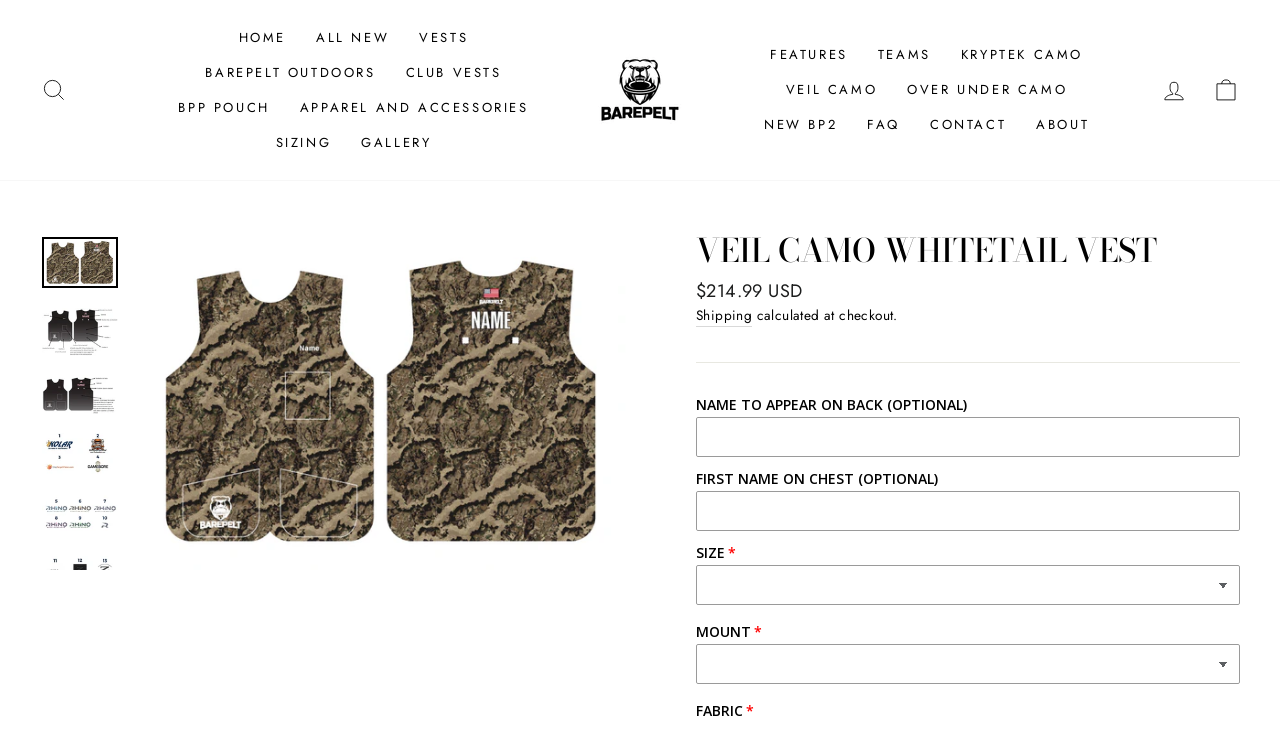

--- FILE ---
content_type: text/html; charset=utf-8
request_url: https://barepelt.com/products/copy-of-kryptek-wraith-gen-2-vest-1
body_size: 47279
content:
<!doctype html>
<html class="no-js" lang="en" dir="ltr">
<head>
  <meta charset="utf-8">
  <meta http-equiv="X-UA-Compatible" content="IE=edge,chrome=1">
  <meta name="viewport" content="width=device-width,initial-scale=1">
  <meta name="theme-color" content="#111111">
  <link rel="canonical" href="https://barepelt.com/products/copy-of-kryptek-wraith-gen-2-vest-1">
  <link rel="preconnect" href="https://cdn.shopify.com">
  <link rel="preconnect" href="https://fonts.shopifycdn.com">
  <link rel="dns-prefetch" href="https://productreviews.shopifycdn.com">
  <link rel="dns-prefetch" href="https://ajax.googleapis.com">
  <link rel="dns-prefetch" href="https://maps.googleapis.com">
  <link rel="dns-prefetch" href="https://maps.gstatic.com"><link rel="shortcut icon" href="//barepelt.com/cdn/shop/files/BAREPELT_JPG_fd7d521e-2821-4baa-93a7-9cc37d80a795_32x32.jpg?v=1642164305" type="image/png" /><title>Veil Camo Whitetail Vest
&ndash; Barepelt
</title>
<meta name="description" content="Our new Gen. 2, BP2 Vest. Competition Fabric: Comfortable, breathable, moisture-wicking fabric. that stretches and moves with you. The double-knit design is fade-resistant and allows for high resolution of your name and design for game day. 100% polyester Competition-Lite Fabric: Comfortable, breathable, moisture-wicki"><meta property="og:site_name" content="Barepelt">
  <meta property="og:url" content="https://barepelt.com/products/copy-of-kryptek-wraith-gen-2-vest-1">
  <meta property="og:title" content="Veil Camo Whitetail Vest">
  <meta property="og:type" content="product">
  <meta property="og:description" content="Our new Gen. 2, BP2 Vest. Competition Fabric: Comfortable, breathable, moisture-wicking fabric. that stretches and moves with you. The double-knit design is fade-resistant and allows for high resolution of your name and design for game day. 100% polyester Competition-Lite Fabric: Comfortable, breathable, moisture-wicki"><meta property="og:image" content="http://barepelt.com/cdn/shop/files/BP_Whitetail_SAMPLE_3.jpg?v=1705017961">
    <meta property="og:image:secure_url" content="https://barepelt.com/cdn/shop/files/BP_Whitetail_SAMPLE_3.jpg?v=1705017961">
    <meta property="og:image:width" content="804">
    <meta property="og:image:height" content="545"><meta name="twitter:site" content="@">
  <meta name="twitter:card" content="summary_large_image">
  <meta name="twitter:title" content="Veil Camo Whitetail Vest">
  <meta name="twitter:description" content="Our new Gen. 2, BP2 Vest. Competition Fabric: Comfortable, breathable, moisture-wicking fabric. that stretches and moves with you. The double-knit design is fade-resistant and allows for high resolution of your name and design for game day. 100% polyester Competition-Lite Fabric: Comfortable, breathable, moisture-wicki">
<style data-shopify>@font-face {
  font-family: "Bodoni Moda";
  font-weight: 500;
  font-style: normal;
  font-display: swap;
  src: url("//barepelt.com/cdn/fonts/bodoni_moda/bodonimoda_n5.36d0da1db617c453fb46e8089790ab6dc72c2356.woff2") format("woff2"),
       url("//barepelt.com/cdn/fonts/bodoni_moda/bodonimoda_n5.40f612bab009769f87511096f185d9228ad3baa3.woff") format("woff");
}

  @font-face {
  font-family: Jost;
  font-weight: 400;
  font-style: normal;
  font-display: swap;
  src: url("//barepelt.com/cdn/fonts/jost/jost_n4.d47a1b6347ce4a4c9f437608011273009d91f2b7.woff2") format("woff2"),
       url("//barepelt.com/cdn/fonts/jost/jost_n4.791c46290e672b3f85c3d1c651ef2efa3819eadd.woff") format("woff");
}


  @font-face {
  font-family: Jost;
  font-weight: 600;
  font-style: normal;
  font-display: swap;
  src: url("//barepelt.com/cdn/fonts/jost/jost_n6.ec1178db7a7515114a2d84e3dd680832b7af8b99.woff2") format("woff2"),
       url("//barepelt.com/cdn/fonts/jost/jost_n6.b1178bb6bdd3979fef38e103a3816f6980aeaff9.woff") format("woff");
}

  @font-face {
  font-family: Jost;
  font-weight: 400;
  font-style: italic;
  font-display: swap;
  src: url("//barepelt.com/cdn/fonts/jost/jost_i4.b690098389649750ada222b9763d55796c5283a5.woff2") format("woff2"),
       url("//barepelt.com/cdn/fonts/jost/jost_i4.fd766415a47e50b9e391ae7ec04e2ae25e7e28b0.woff") format("woff");
}

  @font-face {
  font-family: Jost;
  font-weight: 600;
  font-style: italic;
  font-display: swap;
  src: url("//barepelt.com/cdn/fonts/jost/jost_i6.9af7e5f39e3a108c08f24047a4276332d9d7b85e.woff2") format("woff2"),
       url("//barepelt.com/cdn/fonts/jost/jost_i6.2bf310262638f998ed206777ce0b9a3b98b6fe92.woff") format("woff");
}

</style><link href="//barepelt.com/cdn/shop/t/7/assets/theme.css?v=28384021030434225291701295201" rel="stylesheet" type="text/css" media="all" />
<style data-shopify>:root {
    --typeHeaderPrimary: "Bodoni Moda";
    --typeHeaderFallback: serif;
    --typeHeaderSize: 38px;
    --typeHeaderWeight: 500;
    --typeHeaderLineHeight: 1;
    --typeHeaderSpacing: 0.0em;

    --typeBasePrimary:Jost;
    --typeBaseFallback:sans-serif;
    --typeBaseSize: 16px;
    --typeBaseWeight: 400;
    --typeBaseSpacing: 0.025em;
    --typeBaseLineHeight: 1.6;

    --typeCollectionTitle: 18px;

    --iconWeight: 2px;
    --iconLinecaps: miter;

    
      --buttonRadius: 0px;
    

    --colorGridOverlayOpacity: 0.1;
  }

  .placeholder-content {
    background-image: linear-gradient(100deg, #ffffff 40%, #f7f7f7 63%, #ffffff 79%);
  }</style><script>
    document.documentElement.className = document.documentElement.className.replace('no-js', 'js');

    window.theme = window.theme || {};
    theme.routes = {
      home: "/",
      cart: "/cart.js",
      cartPage: "/cart",
      cartAdd: "/cart/add.js",
      cartChange: "/cart/change.js"
    };
    theme.strings = {
      soldOut: "Sold Out",
      unavailable: "Unavailable",
      stockLabel: "Only [count] items in stock!",
      willNotShipUntil: "Will not ship until [date]",
      willBeInStockAfter: "Will be in stock after [date]",
      waitingForStock: "Inventory on the way",
      savePrice: "Save [saved_amount]",
      cartEmpty: "Your cart is currently empty.",
      cartTermsConfirmation: "You must agree with the terms and conditions of sales to check out",
      searchCollections: "Collections:",
      searchPages: "Pages:",
      searchArticles: "Articles:"
    };
    theme.settings = {
      dynamicVariantsEnable: true,
      dynamicVariantType: "button",
      cartType: "page",
      isCustomerTemplate: false,
      moneyFormat: "${{amount}}",
      saveType: "dollar",
      recentlyViewedEnabled: false,
      productImageSize: "natural",
      productImageCover: false,
      predictiveSearch: true,
      predictiveSearchType: "product,article,page,collection",
      inventoryThreshold: 10,
      quickView: false,
      themeName: 'Impulse',
      themeVersion: "4.1.1"
    };
  </script>

  <script>window.performance && window.performance.mark && window.performance.mark('shopify.content_for_header.start');</script><meta id="shopify-digital-wallet" name="shopify-digital-wallet" content="/53127282845/digital_wallets/dialog">
<meta name="shopify-checkout-api-token" content="619d6ca30bd8ae5cca68b1f797c867c5">
<meta id="in-context-paypal-metadata" data-shop-id="53127282845" data-venmo-supported="false" data-environment="production" data-locale="en_US" data-paypal-v4="true" data-currency="USD">
<link rel="alternate" type="application/json+oembed" href="https://barepelt.com/products/copy-of-kryptek-wraith-gen-2-vest-1.oembed">
<script async="async" src="/checkouts/internal/preloads.js?locale=en-US"></script>
<link rel="preconnect" href="https://shop.app" crossorigin="anonymous">
<script async="async" src="https://shop.app/checkouts/internal/preloads.js?locale=en-US&shop_id=53127282845" crossorigin="anonymous"></script>
<script id="apple-pay-shop-capabilities" type="application/json">{"shopId":53127282845,"countryCode":"US","currencyCode":"USD","merchantCapabilities":["supports3DS"],"merchantId":"gid:\/\/shopify\/Shop\/53127282845","merchantName":"Barepelt","requiredBillingContactFields":["postalAddress","email","phone"],"requiredShippingContactFields":["postalAddress","email","phone"],"shippingType":"shipping","supportedNetworks":["visa","masterCard","amex","discover","elo","jcb"],"total":{"type":"pending","label":"Barepelt","amount":"1.00"},"shopifyPaymentsEnabled":true,"supportsSubscriptions":true}</script>
<script id="shopify-features" type="application/json">{"accessToken":"619d6ca30bd8ae5cca68b1f797c867c5","betas":["rich-media-storefront-analytics"],"domain":"barepelt.com","predictiveSearch":true,"shopId":53127282845,"locale":"en"}</script>
<script>var Shopify = Shopify || {};
Shopify.shop = "barepelt.myshopify.com";
Shopify.locale = "en";
Shopify.currency = {"active":"USD","rate":"1.0"};
Shopify.country = "US";
Shopify.theme = {"name":"Copy of Copy of Impulse- To Be Updated","id":136266940654,"schema_name":"Impulse","schema_version":"4.1.1","theme_store_id":857,"role":"main"};
Shopify.theme.handle = "null";
Shopify.theme.style = {"id":null,"handle":null};
Shopify.cdnHost = "barepelt.com/cdn";
Shopify.routes = Shopify.routes || {};
Shopify.routes.root = "/";</script>
<script type="module">!function(o){(o.Shopify=o.Shopify||{}).modules=!0}(window);</script>
<script>!function(o){function n(){var o=[];function n(){o.push(Array.prototype.slice.apply(arguments))}return n.q=o,n}var t=o.Shopify=o.Shopify||{};t.loadFeatures=n(),t.autoloadFeatures=n()}(window);</script>
<script>
  window.ShopifyPay = window.ShopifyPay || {};
  window.ShopifyPay.apiHost = "shop.app\/pay";
  window.ShopifyPay.redirectState = null;
</script>
<script id="shop-js-analytics" type="application/json">{"pageType":"product"}</script>
<script defer="defer" async type="module" src="//barepelt.com/cdn/shopifycloud/shop-js/modules/v2/client.init-shop-cart-sync_BN7fPSNr.en.esm.js"></script>
<script defer="defer" async type="module" src="//barepelt.com/cdn/shopifycloud/shop-js/modules/v2/chunk.common_Cbph3Kss.esm.js"></script>
<script defer="defer" async type="module" src="//barepelt.com/cdn/shopifycloud/shop-js/modules/v2/chunk.modal_DKumMAJ1.esm.js"></script>
<script type="module">
  await import("//barepelt.com/cdn/shopifycloud/shop-js/modules/v2/client.init-shop-cart-sync_BN7fPSNr.en.esm.js");
await import("//barepelt.com/cdn/shopifycloud/shop-js/modules/v2/chunk.common_Cbph3Kss.esm.js");
await import("//barepelt.com/cdn/shopifycloud/shop-js/modules/v2/chunk.modal_DKumMAJ1.esm.js");

  window.Shopify.SignInWithShop?.initShopCartSync?.({"fedCMEnabled":true,"windoidEnabled":true});

</script>
<script>
  window.Shopify = window.Shopify || {};
  if (!window.Shopify.featureAssets) window.Shopify.featureAssets = {};
  window.Shopify.featureAssets['shop-js'] = {"shop-cart-sync":["modules/v2/client.shop-cart-sync_CJVUk8Jm.en.esm.js","modules/v2/chunk.common_Cbph3Kss.esm.js","modules/v2/chunk.modal_DKumMAJ1.esm.js"],"init-fed-cm":["modules/v2/client.init-fed-cm_7Fvt41F4.en.esm.js","modules/v2/chunk.common_Cbph3Kss.esm.js","modules/v2/chunk.modal_DKumMAJ1.esm.js"],"init-shop-email-lookup-coordinator":["modules/v2/client.init-shop-email-lookup-coordinator_Cc088_bR.en.esm.js","modules/v2/chunk.common_Cbph3Kss.esm.js","modules/v2/chunk.modal_DKumMAJ1.esm.js"],"init-windoid":["modules/v2/client.init-windoid_hPopwJRj.en.esm.js","modules/v2/chunk.common_Cbph3Kss.esm.js","modules/v2/chunk.modal_DKumMAJ1.esm.js"],"shop-button":["modules/v2/client.shop-button_B0jaPSNF.en.esm.js","modules/v2/chunk.common_Cbph3Kss.esm.js","modules/v2/chunk.modal_DKumMAJ1.esm.js"],"shop-cash-offers":["modules/v2/client.shop-cash-offers_DPIskqss.en.esm.js","modules/v2/chunk.common_Cbph3Kss.esm.js","modules/v2/chunk.modal_DKumMAJ1.esm.js"],"shop-toast-manager":["modules/v2/client.shop-toast-manager_CK7RT69O.en.esm.js","modules/v2/chunk.common_Cbph3Kss.esm.js","modules/v2/chunk.modal_DKumMAJ1.esm.js"],"init-shop-cart-sync":["modules/v2/client.init-shop-cart-sync_BN7fPSNr.en.esm.js","modules/v2/chunk.common_Cbph3Kss.esm.js","modules/v2/chunk.modal_DKumMAJ1.esm.js"],"init-customer-accounts-sign-up":["modules/v2/client.init-customer-accounts-sign-up_CfPf4CXf.en.esm.js","modules/v2/client.shop-login-button_DeIztwXF.en.esm.js","modules/v2/chunk.common_Cbph3Kss.esm.js","modules/v2/chunk.modal_DKumMAJ1.esm.js"],"pay-button":["modules/v2/client.pay-button_CgIwFSYN.en.esm.js","modules/v2/chunk.common_Cbph3Kss.esm.js","modules/v2/chunk.modal_DKumMAJ1.esm.js"],"init-customer-accounts":["modules/v2/client.init-customer-accounts_DQ3x16JI.en.esm.js","modules/v2/client.shop-login-button_DeIztwXF.en.esm.js","modules/v2/chunk.common_Cbph3Kss.esm.js","modules/v2/chunk.modal_DKumMAJ1.esm.js"],"avatar":["modules/v2/client.avatar_BTnouDA3.en.esm.js"],"init-shop-for-new-customer-accounts":["modules/v2/client.init-shop-for-new-customer-accounts_CsZy_esa.en.esm.js","modules/v2/client.shop-login-button_DeIztwXF.en.esm.js","modules/v2/chunk.common_Cbph3Kss.esm.js","modules/v2/chunk.modal_DKumMAJ1.esm.js"],"shop-follow-button":["modules/v2/client.shop-follow-button_BRMJjgGd.en.esm.js","modules/v2/chunk.common_Cbph3Kss.esm.js","modules/v2/chunk.modal_DKumMAJ1.esm.js"],"checkout-modal":["modules/v2/client.checkout-modal_B9Drz_yf.en.esm.js","modules/v2/chunk.common_Cbph3Kss.esm.js","modules/v2/chunk.modal_DKumMAJ1.esm.js"],"shop-login-button":["modules/v2/client.shop-login-button_DeIztwXF.en.esm.js","modules/v2/chunk.common_Cbph3Kss.esm.js","modules/v2/chunk.modal_DKumMAJ1.esm.js"],"lead-capture":["modules/v2/client.lead-capture_DXYzFM3R.en.esm.js","modules/v2/chunk.common_Cbph3Kss.esm.js","modules/v2/chunk.modal_DKumMAJ1.esm.js"],"shop-login":["modules/v2/client.shop-login_CA5pJqmO.en.esm.js","modules/v2/chunk.common_Cbph3Kss.esm.js","modules/v2/chunk.modal_DKumMAJ1.esm.js"],"payment-terms":["modules/v2/client.payment-terms_BxzfvcZJ.en.esm.js","modules/v2/chunk.common_Cbph3Kss.esm.js","modules/v2/chunk.modal_DKumMAJ1.esm.js"]};
</script>
<script>(function() {
  var isLoaded = false;
  function asyncLoad() {
    if (isLoaded) return;
    isLoaded = true;
    var urls = ["https:\/\/str.rise-ai.com\/?shop=barepelt.myshopify.com","https:\/\/strn.rise-ai.com\/?shop=barepelt.myshopify.com","https:\/\/av-northern-apps.com\/js\/agecheckerplus_mG35tH2eGxRu7PQW.js?shop=barepelt.myshopify.com"];
    for (var i = 0; i < urls.length; i++) {
      var s = document.createElement('script');
      s.type = 'text/javascript';
      s.async = true;
      s.src = urls[i];
      var x = document.getElementsByTagName('script')[0];
      x.parentNode.insertBefore(s, x);
    }
  };
  if(window.attachEvent) {
    window.attachEvent('onload', asyncLoad);
  } else {
    window.addEventListener('load', asyncLoad, false);
  }
})();</script>
<script id="__st">var __st={"a":53127282845,"offset":-21600,"reqid":"9b049621-43a5-4835-b415-ad84a1acdbba-1770144081","pageurl":"barepelt.com\/products\/copy-of-kryptek-wraith-gen-2-vest-1","u":"854ee216e940","p":"product","rtyp":"product","rid":8220727378158};</script>
<script>window.ShopifyPaypalV4VisibilityTracking = true;</script>
<script id="captcha-bootstrap">!function(){'use strict';const t='contact',e='account',n='new_comment',o=[[t,t],['blogs',n],['comments',n],[t,'customer']],c=[[e,'customer_login'],[e,'guest_login'],[e,'recover_customer_password'],[e,'create_customer']],r=t=>t.map((([t,e])=>`form[action*='/${t}']:not([data-nocaptcha='true']) input[name='form_type'][value='${e}']`)).join(','),a=t=>()=>t?[...document.querySelectorAll(t)].map((t=>t.form)):[];function s(){const t=[...o],e=r(t);return a(e)}const i='password',u='form_key',d=['recaptcha-v3-token','g-recaptcha-response','h-captcha-response',i],f=()=>{try{return window.sessionStorage}catch{return}},m='__shopify_v',_=t=>t.elements[u];function p(t,e,n=!1){try{const o=window.sessionStorage,c=JSON.parse(o.getItem(e)),{data:r}=function(t){const{data:e,action:n}=t;return t[m]||n?{data:e,action:n}:{data:t,action:n}}(c);for(const[e,n]of Object.entries(r))t.elements[e]&&(t.elements[e].value=n);n&&o.removeItem(e)}catch(o){console.error('form repopulation failed',{error:o})}}const l='form_type',E='cptcha';function T(t){t.dataset[E]=!0}const w=window,h=w.document,L='Shopify',v='ce_forms',y='captcha';let A=!1;((t,e)=>{const n=(g='f06e6c50-85a8-45c8-87d0-21a2b65856fe',I='https://cdn.shopify.com/shopifycloud/storefront-forms-hcaptcha/ce_storefront_forms_captcha_hcaptcha.v1.5.2.iife.js',D={infoText:'Protected by hCaptcha',privacyText:'Privacy',termsText:'Terms'},(t,e,n)=>{const o=w[L][v],c=o.bindForm;if(c)return c(t,g,e,D).then(n);var r;o.q.push([[t,g,e,D],n]),r=I,A||(h.body.append(Object.assign(h.createElement('script'),{id:'captcha-provider',async:!0,src:r})),A=!0)});var g,I,D;w[L]=w[L]||{},w[L][v]=w[L][v]||{},w[L][v].q=[],w[L][y]=w[L][y]||{},w[L][y].protect=function(t,e){n(t,void 0,e),T(t)},Object.freeze(w[L][y]),function(t,e,n,w,h,L){const[v,y,A,g]=function(t,e,n){const i=e?o:[],u=t?c:[],d=[...i,...u],f=r(d),m=r(i),_=r(d.filter((([t,e])=>n.includes(e))));return[a(f),a(m),a(_),s()]}(w,h,L),I=t=>{const e=t.target;return e instanceof HTMLFormElement?e:e&&e.form},D=t=>v().includes(t);t.addEventListener('submit',(t=>{const e=I(t);if(!e)return;const n=D(e)&&!e.dataset.hcaptchaBound&&!e.dataset.recaptchaBound,o=_(e),c=g().includes(e)&&(!o||!o.value);(n||c)&&t.preventDefault(),c&&!n&&(function(t){try{if(!f())return;!function(t){const e=f();if(!e)return;const n=_(t);if(!n)return;const o=n.value;o&&e.removeItem(o)}(t);const e=Array.from(Array(32),(()=>Math.random().toString(36)[2])).join('');!function(t,e){_(t)||t.append(Object.assign(document.createElement('input'),{type:'hidden',name:u})),t.elements[u].value=e}(t,e),function(t,e){const n=f();if(!n)return;const o=[...t.querySelectorAll(`input[type='${i}']`)].map((({name:t})=>t)),c=[...d,...o],r={};for(const[a,s]of new FormData(t).entries())c.includes(a)||(r[a]=s);n.setItem(e,JSON.stringify({[m]:1,action:t.action,data:r}))}(t,e)}catch(e){console.error('failed to persist form',e)}}(e),e.submit())}));const S=(t,e)=>{t&&!t.dataset[E]&&(n(t,e.some((e=>e===t))),T(t))};for(const o of['focusin','change'])t.addEventListener(o,(t=>{const e=I(t);D(e)&&S(e,y())}));const B=e.get('form_key'),M=e.get(l),P=B&&M;t.addEventListener('DOMContentLoaded',(()=>{const t=y();if(P)for(const e of t)e.elements[l].value===M&&p(e,B);[...new Set([...A(),...v().filter((t=>'true'===t.dataset.shopifyCaptcha))])].forEach((e=>S(e,t)))}))}(h,new URLSearchParams(w.location.search),n,t,e,['guest_login'])})(!0,!0)}();</script>
<script integrity="sha256-4kQ18oKyAcykRKYeNunJcIwy7WH5gtpwJnB7kiuLZ1E=" data-source-attribution="shopify.loadfeatures" defer="defer" src="//barepelt.com/cdn/shopifycloud/storefront/assets/storefront/load_feature-a0a9edcb.js" crossorigin="anonymous"></script>
<script crossorigin="anonymous" defer="defer" src="//barepelt.com/cdn/shopifycloud/storefront/assets/shopify_pay/storefront-65b4c6d7.js?v=20250812"></script>
<script data-source-attribution="shopify.dynamic_checkout.dynamic.init">var Shopify=Shopify||{};Shopify.PaymentButton=Shopify.PaymentButton||{isStorefrontPortableWallets:!0,init:function(){window.Shopify.PaymentButton.init=function(){};var t=document.createElement("script");t.src="https://barepelt.com/cdn/shopifycloud/portable-wallets/latest/portable-wallets.en.js",t.type="module",document.head.appendChild(t)}};
</script>
<script data-source-attribution="shopify.dynamic_checkout.buyer_consent">
  function portableWalletsHideBuyerConsent(e){var t=document.getElementById("shopify-buyer-consent"),n=document.getElementById("shopify-subscription-policy-button");t&&n&&(t.classList.add("hidden"),t.setAttribute("aria-hidden","true"),n.removeEventListener("click",e))}function portableWalletsShowBuyerConsent(e){var t=document.getElementById("shopify-buyer-consent"),n=document.getElementById("shopify-subscription-policy-button");t&&n&&(t.classList.remove("hidden"),t.removeAttribute("aria-hidden"),n.addEventListener("click",e))}window.Shopify?.PaymentButton&&(window.Shopify.PaymentButton.hideBuyerConsent=portableWalletsHideBuyerConsent,window.Shopify.PaymentButton.showBuyerConsent=portableWalletsShowBuyerConsent);
</script>
<script data-source-attribution="shopify.dynamic_checkout.cart.bootstrap">document.addEventListener("DOMContentLoaded",(function(){function t(){return document.querySelector("shopify-accelerated-checkout-cart, shopify-accelerated-checkout")}if(t())Shopify.PaymentButton.init();else{new MutationObserver((function(e,n){t()&&(Shopify.PaymentButton.init(),n.disconnect())})).observe(document.body,{childList:!0,subtree:!0})}}));
</script>
<link id="shopify-accelerated-checkout-styles" rel="stylesheet" media="screen" href="https://barepelt.com/cdn/shopifycloud/portable-wallets/latest/accelerated-checkout-backwards-compat.css" crossorigin="anonymous">
<style id="shopify-accelerated-checkout-cart">
        #shopify-buyer-consent {
  margin-top: 1em;
  display: inline-block;
  width: 100%;
}

#shopify-buyer-consent.hidden {
  display: none;
}

#shopify-subscription-policy-button {
  background: none;
  border: none;
  padding: 0;
  text-decoration: underline;
  font-size: inherit;
  cursor: pointer;
}

#shopify-subscription-policy-button::before {
  box-shadow: none;
}

      </style>

<script>window.performance && window.performance.mark && window.performance.mark('shopify.content_for_header.end');</script>

  <script src="//barepelt.com/cdn/shop/t/7/assets/vendor-scripts-v9.js" defer="defer"></script><script src="//barepelt.com/cdn/shop/t/7/assets/theme.min.js?v=82601135991613020911667590290" defer="defer"></script><script type="text/javascript">
  //BOOSTER APPS COMMON JS CODE
  window.BoosterApps = window.BoosterApps || {};
  window.BoosterApps.common = window.BoosterApps.common || {};
  window.BoosterApps.common.shop = {
    permanent_domain: 'barepelt.myshopify.com',
    currency: "USD",
    money_format: "${{amount}}",
    id: 53127282845
  };
  

  window.BoosterApps.common.template = 'product';
  window.BoosterApps.common.cart = {};
  window.BoosterApps.common.vapid_public_key = "BJuXCmrtTK335SuczdNVYrGVtP_WXn4jImChm49st7K7z7e8gxSZUKk4DhUpk8j2Xpiw5G4-ylNbMKLlKkUEU98=";
  window.BoosterApps.global_config = {"asset_urls":{"loy":{"init_js":"https:\/\/cdn.shopify.com\/s\/files\/1\/0194\/1736\/6592\/t\/1\/assets\/ba_loy_init.js?v=1660794026","widget_js":"https:\/\/cdn.shopify.com\/s\/files\/1\/0194\/1736\/6592\/t\/1\/assets\/ba_loy_widget.js?v=1660857715","widget_css":"https:\/\/cdn.shopify.com\/s\/files\/1\/0194\/1736\/6592\/t\/1\/assets\/ba_loy_widget.css?v=1630424861","page_init_js":"https:\/\/cdn.shopify.com\/s\/files\/1\/0194\/1736\/6592\/t\/1\/assets\/ba_loy_page_init.js?v=1660794032","page_widget_js":"https:\/\/cdn.shopify.com\/s\/files\/1\/0194\/1736\/6592\/t\/1\/assets\/ba_loy_page_widget.js?v=1660857719","page_widget_css":"https:\/\/cdn.shopify.com\/s\/files\/1\/0194\/1736\/6592\/t\/1\/assets\/ba_loy_page.css?v=1660195037","page_preview_js":"\/assets\/msg\/loy_page_preview.js"},"rev":{"init_js":"https:\/\/cdn.shopify.com\/s\/files\/1\/0194\/1736\/6592\/t\/1\/assets\/ba_rev_init.js?v=1658336081","widget_js":"https:\/\/cdn.shopify.com\/s\/files\/1\/0194\/1736\/6592\/t\/1\/assets\/ba_rev_widget.js?v=1658337314","modal_js":"https:\/\/cdn.shopify.com\/s\/files\/1\/0194\/1736\/6592\/t\/1\/assets\/ba_rev_modal.js?v=1658336086","widget_css":"https:\/\/cdn.shopify.com\/s\/files\/1\/0194\/1736\/6592\/t\/1\/assets\/ba_rev_widget.css?v=1658336090","modal_css":"https:\/\/cdn.shopify.com\/s\/files\/1\/0194\/1736\/6592\/t\/1\/assets\/ba_rev_modal.css?v=1658336088"},"pu":{"init_js":"https:\/\/cdn.shopify.com\/s\/files\/1\/0194\/1736\/6592\/t\/1\/assets\/ba_pu_init.js?v=1635877170"},"bis":{"init_js":"https:\/\/cdn.shopify.com\/s\/files\/1\/0194\/1736\/6592\/t\/1\/assets\/ba_bis_init.js?v=1633795418","modal_js":"https:\/\/cdn.shopify.com\/s\/files\/1\/0194\/1736\/6592\/t\/1\/assets\/ba_bis_modal.js?v=1633795421","modal_css":"https:\/\/cdn.shopify.com\/s\/files\/1\/0194\/1736\/6592\/t\/1\/assets\/ba_bis_modal.css?v=1620346071"},"widgets":{"init_js":"https:\/\/cdn.shopify.com\/s\/files\/1\/0194\/1736\/6592\/t\/1\/assets\/ba_widget_init.js?v=1659846432","modal_js":"https:\/\/cdn.shopify.com\/s\/files\/1\/0194\/1736\/6592\/t\/1\/assets\/ba_widget_modal.js?v=1659846434","modal_css":"https:\/\/cdn.shopify.com\/s\/files\/1\/0194\/1736\/6592\/t\/1\/assets\/ba_widget_modal.css?v=1654723622"},"forms":{"init_js":"https:\/\/cdn.shopify.com\/s\/files\/1\/0194\/1736\/6592\/t\/1\/assets\/ba_forms_init.js?v=1660794038","widget_js":"https:\/\/cdn.shopify.com\/s\/files\/1\/0194\/1736\/6592\/t\/1\/assets\/ba_forms_widget.js?v=1660794042","forms_css":"https:\/\/cdn.shopify.com\/s\/files\/1\/0194\/1736\/6592\/t\/1\/assets\/ba_forms.css?v=1654711758"},"global":{"helper_js":"https:\/\/cdn.shopify.com\/s\/files\/1\/0194\/1736\/6592\/t\/1\/assets\/ba_tracking.js?v=1637601969"}},"proxy_paths":{"pop":"\/apps\/ba-pop","app_metrics":"\/apps\/ba-pop\/app_metrics","push_subscription":"\/apps\/ba-pop\/push"},"aat":["pop"],"pv":false,"sts":false,"bam":false,"base_money_format":"${{amount}}"};




    window.BoosterApps.widgets_config = {"id":33191,"active":false,"frequency_limit_amount":2,"frequency_limit_time_unit":"days","background_image":{"position":"none"},"initial_state":{"body":"Sign up and unlock your instant discount","title":"Get 10% off your order","cta_text":"Claim Discount","show_email":true,"action_text":"Saving...","footer_text":"You are signing up to receive communication via email and can unsubscribe at any time.","dismiss_text":"No thanks","email_placeholder":"Email Address","phone_placeholder":"Phone Number","show_phone_number":false},"success_state":{"body":"Thanks for subscribing. Copy your discount code and apply to your next order.","title":"Discount Unlocked 🎉","cta_text":"Continue shopping","cta_action":"dismiss"},"closed_state":{"action":"close_widget","font_size":"20","action_text":"GET 10% OFF","display_offset":"300","display_position":"left"},"error_state":{"submit_error":"Sorry, please try again later","invalid_email":"Please enter valid email address!","error_subscribing":"Error subscribing, try again later","already_registered":"You have already registered","invalid_phone_number":"Please enter valid phone number!"},"trigger":{"delay":0},"colors":{"link_color":"#4FC3F7","sticky_bar_bg":"#C62828","cta_font_color":"#fff","body_font_color":"#000","sticky_bar_text":"#fff","background_color":"#fff","error_background":"#ffdede","error_text_color":"#ff2626","title_font_color":"#000","footer_font_color":"#bbb","dismiss_font_color":"#bbb","cta_background_color":"#000","sticky_coupon_bar_bg":"#286ef8","sticky_coupon_bar_text":"#fff"},"sticky_coupon_bar":{},"display_style":{"font":"Arial","size":"regular","align":"center"},"dismissable":true,"has_background":false,"opt_in_channels":["email"],"rules":[],"widget_css":".powered_by_rivo{\n  display: block;\n}\n.ba_widget_main_design {\n  background: #fff;\n}\n.ba_widget_content{text-align: center}\n.ba_widget_parent{\n  font-family: Arial;\n}\n.ba_widget_parent.background{\n}\n.ba_widget_left_content{\n}\n.ba_widget_right_content{\n}\n#ba_widget_cta_button:disabled{\n  background: #000cc;\n}\n#ba_widget_cta_button{\n  background: #000;\n  color: #fff;\n}\n#ba_widget_cta_button:after {\n  background: #000e0;\n}\n.ba_initial_state_title, .ba_success_state_title{\n  color: #000;\n}\n.ba_initial_state_body, .ba_success_state_body{\n  color: #000;\n}\n.ba_initial_state_dismiss_text{\n  color: #bbb;\n}\n.ba_initial_state_footer_text, .ba_initial_state_sms_agreement{\n  color: #bbb;\n}\n.ba_widget_error{\n  color: #ff2626;\n  background: #ffdede;\n}\n.ba_link_color{\n  color: #4FC3F7;\n}\n","custom_css":null,"logo":null};


  
    if (window.BoosterApps.common.template == 'product'){
      window.BoosterApps.common.product = {
        id: 8220727378158, price: 21499, handle: "copy-of-kryptek-wraith-gen-2-vest-1", tags: [],
        available: true, title: "Veil Camo Whitetail Vest", variants: [{"id":44594680561902,"title":"Default Title","option1":"Default Title","option2":null,"option3":null,"sku":null,"requires_shipping":true,"taxable":true,"featured_image":null,"available":true,"name":"Veil Camo Whitetail Vest","public_title":null,"options":["Default Title"],"price":21499,"weight":726,"compare_at_price":null,"inventory_management":null,"barcode":null,"requires_selling_plan":false,"selling_plan_allocations":[]}]
      };
      window.BoosterApps.common.product.review_data = null;
    }
  

</script>


<script type="text/javascript">
  !function(e){var t={};function r(n){if(t[n])return t[n].exports;var o=t[n]={i:n,l:!1,exports:{}};return e[n].call(o.exports,o,o.exports,r),o.l=!0,o.exports}r.m=e,r.c=t,r.d=function(e,t,n){r.o(e,t)||Object.defineProperty(e,t,{enumerable:!0,get:n})},r.r=function(e){"undefined"!==typeof Symbol&&Symbol.toStringTag&&Object.defineProperty(e,Symbol.toStringTag,{value:"Module"}),Object.defineProperty(e,"__esModule",{value:!0})},r.t=function(e,t){if(1&t&&(e=r(e)),8&t)return e;if(4&t&&"object"===typeof e&&e&&e.__esModule)return e;var n=Object.create(null);if(r.r(n),Object.defineProperty(n,"default",{enumerable:!0,value:e}),2&t&&"string"!=typeof e)for(var o in e)r.d(n,o,function(t){return e[t]}.bind(null,o));return n},r.n=function(e){var t=e&&e.__esModule?function(){return e.default}:function(){return e};return r.d(t,"a",t),t},r.o=function(e,t){return Object.prototype.hasOwnProperty.call(e,t)},r.p="https://marketing.rivo.io/packs/",r(r.s=87)}({87:function(e,t){}});
//# sourceMappingURL=application-83d51524cf66d2733051.js.map

  //Global snippet for Booster Apps
  //this is updated automatically - do not edit manually.

  function loadScript(src, defer, done) {
    var js = document.createElement('script');
    js.src = src;
    js.defer = defer;
    js.onload = function(){done();};
    js.onerror = function(){
      done(new Error('Failed to load script ' + src));
    };
    document.head.appendChild(js);
  }

  function browserSupportsAllFeatures() {
    return window.Promise && window.fetch && window.Symbol;
  }

  if (browserSupportsAllFeatures()) {
    main();
  } else {
    loadScript('https://polyfill-fastly.net/v3/polyfill.min.js?features=Promise,fetch', true, main);
  }

  function loadAppScripts(){




      loadScript(window.BoosterApps.global_config.asset_urls.widgets.init_js, true, function(){});
  }

  function main(err) {
    //isolate the scope
    loadScript(window.BoosterApps.global_config.asset_urls.global.helper_js, false, loadAppScripts);
  }
</script>


    <!-- Upsell & Cross Sell - Selleasy by Logbase - Starts -->
      <script src='https://upsell-app.logbase.io/lb-upsell.js?shop=barepelt.myshopify.com' defer></script>
    <!-- Upsell & Cross Sell - Selleasy by Logbase - Ends -->
<script src="https://cdn.shopify.com/extensions/019c1c37-bacc-70a5-8f7d-47f8d94627c9/globo-product-options-370/assets/gpomain.js" type="text/javascript" defer="defer"></script>
<link href="https://monorail-edge.shopifysvc.com" rel="dns-prefetch">
<script>(function(){if ("sendBeacon" in navigator && "performance" in window) {try {var session_token_from_headers = performance.getEntriesByType('navigation')[0].serverTiming.find(x => x.name == '_s').description;} catch {var session_token_from_headers = undefined;}var session_cookie_matches = document.cookie.match(/_shopify_s=([^;]*)/);var session_token_from_cookie = session_cookie_matches && session_cookie_matches.length === 2 ? session_cookie_matches[1] : "";var session_token = session_token_from_headers || session_token_from_cookie || "";function handle_abandonment_event(e) {var entries = performance.getEntries().filter(function(entry) {return /monorail-edge.shopifysvc.com/.test(entry.name);});if (!window.abandonment_tracked && entries.length === 0) {window.abandonment_tracked = true;var currentMs = Date.now();var navigation_start = performance.timing.navigationStart;var payload = {shop_id: 53127282845,url: window.location.href,navigation_start,duration: currentMs - navigation_start,session_token,page_type: "product"};window.navigator.sendBeacon("https://monorail-edge.shopifysvc.com/v1/produce", JSON.stringify({schema_id: "online_store_buyer_site_abandonment/1.1",payload: payload,metadata: {event_created_at_ms: currentMs,event_sent_at_ms: currentMs}}));}}window.addEventListener('pagehide', handle_abandonment_event);}}());</script>
<script id="web-pixels-manager-setup">(function e(e,d,r,n,o){if(void 0===o&&(o={}),!Boolean(null===(a=null===(i=window.Shopify)||void 0===i?void 0:i.analytics)||void 0===a?void 0:a.replayQueue)){var i,a;window.Shopify=window.Shopify||{};var t=window.Shopify;t.analytics=t.analytics||{};var s=t.analytics;s.replayQueue=[],s.publish=function(e,d,r){return s.replayQueue.push([e,d,r]),!0};try{self.performance.mark("wpm:start")}catch(e){}var l=function(){var e={modern:/Edge?\/(1{2}[4-9]|1[2-9]\d|[2-9]\d{2}|\d{4,})\.\d+(\.\d+|)|Firefox\/(1{2}[4-9]|1[2-9]\d|[2-9]\d{2}|\d{4,})\.\d+(\.\d+|)|Chrom(ium|e)\/(9{2}|\d{3,})\.\d+(\.\d+|)|(Maci|X1{2}).+ Version\/(15\.\d+|(1[6-9]|[2-9]\d|\d{3,})\.\d+)([,.]\d+|)( \(\w+\)|)( Mobile\/\w+|) Safari\/|Chrome.+OPR\/(9{2}|\d{3,})\.\d+\.\d+|(CPU[ +]OS|iPhone[ +]OS|CPU[ +]iPhone|CPU IPhone OS|CPU iPad OS)[ +]+(15[._]\d+|(1[6-9]|[2-9]\d|\d{3,})[._]\d+)([._]\d+|)|Android:?[ /-](13[3-9]|1[4-9]\d|[2-9]\d{2}|\d{4,})(\.\d+|)(\.\d+|)|Android.+Firefox\/(13[5-9]|1[4-9]\d|[2-9]\d{2}|\d{4,})\.\d+(\.\d+|)|Android.+Chrom(ium|e)\/(13[3-9]|1[4-9]\d|[2-9]\d{2}|\d{4,})\.\d+(\.\d+|)|SamsungBrowser\/([2-9]\d|\d{3,})\.\d+/,legacy:/Edge?\/(1[6-9]|[2-9]\d|\d{3,})\.\d+(\.\d+|)|Firefox\/(5[4-9]|[6-9]\d|\d{3,})\.\d+(\.\d+|)|Chrom(ium|e)\/(5[1-9]|[6-9]\d|\d{3,})\.\d+(\.\d+|)([\d.]+$|.*Safari\/(?![\d.]+ Edge\/[\d.]+$))|(Maci|X1{2}).+ Version\/(10\.\d+|(1[1-9]|[2-9]\d|\d{3,})\.\d+)([,.]\d+|)( \(\w+\)|)( Mobile\/\w+|) Safari\/|Chrome.+OPR\/(3[89]|[4-9]\d|\d{3,})\.\d+\.\d+|(CPU[ +]OS|iPhone[ +]OS|CPU[ +]iPhone|CPU IPhone OS|CPU iPad OS)[ +]+(10[._]\d+|(1[1-9]|[2-9]\d|\d{3,})[._]\d+)([._]\d+|)|Android:?[ /-](13[3-9]|1[4-9]\d|[2-9]\d{2}|\d{4,})(\.\d+|)(\.\d+|)|Mobile Safari.+OPR\/([89]\d|\d{3,})\.\d+\.\d+|Android.+Firefox\/(13[5-9]|1[4-9]\d|[2-9]\d{2}|\d{4,})\.\d+(\.\d+|)|Android.+Chrom(ium|e)\/(13[3-9]|1[4-9]\d|[2-9]\d{2}|\d{4,})\.\d+(\.\d+|)|Android.+(UC? ?Browser|UCWEB|U3)[ /]?(15\.([5-9]|\d{2,})|(1[6-9]|[2-9]\d|\d{3,})\.\d+)\.\d+|SamsungBrowser\/(5\.\d+|([6-9]|\d{2,})\.\d+)|Android.+MQ{2}Browser\/(14(\.(9|\d{2,})|)|(1[5-9]|[2-9]\d|\d{3,})(\.\d+|))(\.\d+|)|K[Aa][Ii]OS\/(3\.\d+|([4-9]|\d{2,})\.\d+)(\.\d+|)/},d=e.modern,r=e.legacy,n=navigator.userAgent;return n.match(d)?"modern":n.match(r)?"legacy":"unknown"}(),u="modern"===l?"modern":"legacy",c=(null!=n?n:{modern:"",legacy:""})[u],f=function(e){return[e.baseUrl,"/wpm","/b",e.hashVersion,"modern"===e.buildTarget?"m":"l",".js"].join("")}({baseUrl:d,hashVersion:r,buildTarget:u}),m=function(e){var d=e.version,r=e.bundleTarget,n=e.surface,o=e.pageUrl,i=e.monorailEndpoint;return{emit:function(e){var a=e.status,t=e.errorMsg,s=(new Date).getTime(),l=JSON.stringify({metadata:{event_sent_at_ms:s},events:[{schema_id:"web_pixels_manager_load/3.1",payload:{version:d,bundle_target:r,page_url:o,status:a,surface:n,error_msg:t},metadata:{event_created_at_ms:s}}]});if(!i)return console&&console.warn&&console.warn("[Web Pixels Manager] No Monorail endpoint provided, skipping logging."),!1;try{return self.navigator.sendBeacon.bind(self.navigator)(i,l)}catch(e){}var u=new XMLHttpRequest;try{return u.open("POST",i,!0),u.setRequestHeader("Content-Type","text/plain"),u.send(l),!0}catch(e){return console&&console.warn&&console.warn("[Web Pixels Manager] Got an unhandled error while logging to Monorail."),!1}}}}({version:r,bundleTarget:l,surface:e.surface,pageUrl:self.location.href,monorailEndpoint:e.monorailEndpoint});try{o.browserTarget=l,function(e){var d=e.src,r=e.async,n=void 0===r||r,o=e.onload,i=e.onerror,a=e.sri,t=e.scriptDataAttributes,s=void 0===t?{}:t,l=document.createElement("script"),u=document.querySelector("head"),c=document.querySelector("body");if(l.async=n,l.src=d,a&&(l.integrity=a,l.crossOrigin="anonymous"),s)for(var f in s)if(Object.prototype.hasOwnProperty.call(s,f))try{l.dataset[f]=s[f]}catch(e){}if(o&&l.addEventListener("load",o),i&&l.addEventListener("error",i),u)u.appendChild(l);else{if(!c)throw new Error("Did not find a head or body element to append the script");c.appendChild(l)}}({src:f,async:!0,onload:function(){if(!function(){var e,d;return Boolean(null===(d=null===(e=window.Shopify)||void 0===e?void 0:e.analytics)||void 0===d?void 0:d.initialized)}()){var d=window.webPixelsManager.init(e)||void 0;if(d){var r=window.Shopify.analytics;r.replayQueue.forEach((function(e){var r=e[0],n=e[1],o=e[2];d.publishCustomEvent(r,n,o)})),r.replayQueue=[],r.publish=d.publishCustomEvent,r.visitor=d.visitor,r.initialized=!0}}},onerror:function(){return m.emit({status:"failed",errorMsg:"".concat(f," has failed to load")})},sri:function(e){var d=/^sha384-[A-Za-z0-9+/=]+$/;return"string"==typeof e&&d.test(e)}(c)?c:"",scriptDataAttributes:o}),m.emit({status:"loading"})}catch(e){m.emit({status:"failed",errorMsg:(null==e?void 0:e.message)||"Unknown error"})}}})({shopId: 53127282845,storefrontBaseUrl: "https://barepelt.com",extensionsBaseUrl: "https://extensions.shopifycdn.com/cdn/shopifycloud/web-pixels-manager",monorailEndpoint: "https://monorail-edge.shopifysvc.com/unstable/produce_batch",surface: "storefront-renderer",enabledBetaFlags: ["2dca8a86"],webPixelsConfigList: [{"id":"shopify-app-pixel","configuration":"{}","eventPayloadVersion":"v1","runtimeContext":"STRICT","scriptVersion":"0450","apiClientId":"shopify-pixel","type":"APP","privacyPurposes":["ANALYTICS","MARKETING"]},{"id":"shopify-custom-pixel","eventPayloadVersion":"v1","runtimeContext":"LAX","scriptVersion":"0450","apiClientId":"shopify-pixel","type":"CUSTOM","privacyPurposes":["ANALYTICS","MARKETING"]}],isMerchantRequest: false,initData: {"shop":{"name":"Barepelt","paymentSettings":{"currencyCode":"USD"},"myshopifyDomain":"barepelt.myshopify.com","countryCode":"US","storefrontUrl":"https:\/\/barepelt.com"},"customer":null,"cart":null,"checkout":null,"productVariants":[{"price":{"amount":214.99,"currencyCode":"USD"},"product":{"title":"Veil Camo Whitetail Vest","vendor":"Barepelt","id":"8220727378158","untranslatedTitle":"Veil Camo Whitetail Vest","url":"\/products\/copy-of-kryptek-wraith-gen-2-vest-1","type":""},"id":"44594680561902","image":{"src":"\/\/barepelt.com\/cdn\/shop\/files\/BP_Whitetail_SAMPLE_3.jpg?v=1705017961"},"sku":null,"title":"Default Title","untranslatedTitle":"Default Title"}],"purchasingCompany":null},},"https://barepelt.com/cdn","3918e4e0wbf3ac3cepc5707306mb02b36c6",{"modern":"","legacy":""},{"shopId":"53127282845","storefrontBaseUrl":"https:\/\/barepelt.com","extensionBaseUrl":"https:\/\/extensions.shopifycdn.com\/cdn\/shopifycloud\/web-pixels-manager","surface":"storefront-renderer","enabledBetaFlags":"[\"2dca8a86\"]","isMerchantRequest":"false","hashVersion":"3918e4e0wbf3ac3cepc5707306mb02b36c6","publish":"custom","events":"[[\"page_viewed\",{}],[\"product_viewed\",{\"productVariant\":{\"price\":{\"amount\":214.99,\"currencyCode\":\"USD\"},\"product\":{\"title\":\"Veil Camo Whitetail Vest\",\"vendor\":\"Barepelt\",\"id\":\"8220727378158\",\"untranslatedTitle\":\"Veil Camo Whitetail Vest\",\"url\":\"\/products\/copy-of-kryptek-wraith-gen-2-vest-1\",\"type\":\"\"},\"id\":\"44594680561902\",\"image\":{\"src\":\"\/\/barepelt.com\/cdn\/shop\/files\/BP_Whitetail_SAMPLE_3.jpg?v=1705017961\"},\"sku\":null,\"title\":\"Default Title\",\"untranslatedTitle\":\"Default Title\"}}]]"});</script><script>
  window.ShopifyAnalytics = window.ShopifyAnalytics || {};
  window.ShopifyAnalytics.meta = window.ShopifyAnalytics.meta || {};
  window.ShopifyAnalytics.meta.currency = 'USD';
  var meta = {"product":{"id":8220727378158,"gid":"gid:\/\/shopify\/Product\/8220727378158","vendor":"Barepelt","type":"","handle":"copy-of-kryptek-wraith-gen-2-vest-1","variants":[{"id":44594680561902,"price":21499,"name":"Veil Camo Whitetail Vest","public_title":null,"sku":null}],"remote":false},"page":{"pageType":"product","resourceType":"product","resourceId":8220727378158,"requestId":"9b049621-43a5-4835-b415-ad84a1acdbba-1770144081"}};
  for (var attr in meta) {
    window.ShopifyAnalytics.meta[attr] = meta[attr];
  }
</script>
<script class="analytics">
  (function () {
    var customDocumentWrite = function(content) {
      var jquery = null;

      if (window.jQuery) {
        jquery = window.jQuery;
      } else if (window.Checkout && window.Checkout.$) {
        jquery = window.Checkout.$;
      }

      if (jquery) {
        jquery('body').append(content);
      }
    };

    var hasLoggedConversion = function(token) {
      if (token) {
        return document.cookie.indexOf('loggedConversion=' + token) !== -1;
      }
      return false;
    }

    var setCookieIfConversion = function(token) {
      if (token) {
        var twoMonthsFromNow = new Date(Date.now());
        twoMonthsFromNow.setMonth(twoMonthsFromNow.getMonth() + 2);

        document.cookie = 'loggedConversion=' + token + '; expires=' + twoMonthsFromNow;
      }
    }

    var trekkie = window.ShopifyAnalytics.lib = window.trekkie = window.trekkie || [];
    if (trekkie.integrations) {
      return;
    }
    trekkie.methods = [
      'identify',
      'page',
      'ready',
      'track',
      'trackForm',
      'trackLink'
    ];
    trekkie.factory = function(method) {
      return function() {
        var args = Array.prototype.slice.call(arguments);
        args.unshift(method);
        trekkie.push(args);
        return trekkie;
      };
    };
    for (var i = 0; i < trekkie.methods.length; i++) {
      var key = trekkie.methods[i];
      trekkie[key] = trekkie.factory(key);
    }
    trekkie.load = function(config) {
      trekkie.config = config || {};
      trekkie.config.initialDocumentCookie = document.cookie;
      var first = document.getElementsByTagName('script')[0];
      var script = document.createElement('script');
      script.type = 'text/javascript';
      script.onerror = function(e) {
        var scriptFallback = document.createElement('script');
        scriptFallback.type = 'text/javascript';
        scriptFallback.onerror = function(error) {
                var Monorail = {
      produce: function produce(monorailDomain, schemaId, payload) {
        var currentMs = new Date().getTime();
        var event = {
          schema_id: schemaId,
          payload: payload,
          metadata: {
            event_created_at_ms: currentMs,
            event_sent_at_ms: currentMs
          }
        };
        return Monorail.sendRequest("https://" + monorailDomain + "/v1/produce", JSON.stringify(event));
      },
      sendRequest: function sendRequest(endpointUrl, payload) {
        // Try the sendBeacon API
        if (window && window.navigator && typeof window.navigator.sendBeacon === 'function' && typeof window.Blob === 'function' && !Monorail.isIos12()) {
          var blobData = new window.Blob([payload], {
            type: 'text/plain'
          });

          if (window.navigator.sendBeacon(endpointUrl, blobData)) {
            return true;
          } // sendBeacon was not successful

        } // XHR beacon

        var xhr = new XMLHttpRequest();

        try {
          xhr.open('POST', endpointUrl);
          xhr.setRequestHeader('Content-Type', 'text/plain');
          xhr.send(payload);
        } catch (e) {
          console.log(e);
        }

        return false;
      },
      isIos12: function isIos12() {
        return window.navigator.userAgent.lastIndexOf('iPhone; CPU iPhone OS 12_') !== -1 || window.navigator.userAgent.lastIndexOf('iPad; CPU OS 12_') !== -1;
      }
    };
    Monorail.produce('monorail-edge.shopifysvc.com',
      'trekkie_storefront_load_errors/1.1',
      {shop_id: 53127282845,
      theme_id: 136266940654,
      app_name: "storefront",
      context_url: window.location.href,
      source_url: "//barepelt.com/cdn/s/trekkie.storefront.b37867e0a413f1c9ade9179965a3871208e6387b.min.js"});

        };
        scriptFallback.async = true;
        scriptFallback.src = '//barepelt.com/cdn/s/trekkie.storefront.b37867e0a413f1c9ade9179965a3871208e6387b.min.js';
        first.parentNode.insertBefore(scriptFallback, first);
      };
      script.async = true;
      script.src = '//barepelt.com/cdn/s/trekkie.storefront.b37867e0a413f1c9ade9179965a3871208e6387b.min.js';
      first.parentNode.insertBefore(script, first);
    };
    trekkie.load(
      {"Trekkie":{"appName":"storefront","development":false,"defaultAttributes":{"shopId":53127282845,"isMerchantRequest":null,"themeId":136266940654,"themeCityHash":"8829653154221771083","contentLanguage":"en","currency":"USD","eventMetadataId":"fcb8f405-a995-4186-87e0-c565e20451d2"},"isServerSideCookieWritingEnabled":true,"monorailRegion":"shop_domain","enabledBetaFlags":["65f19447","b5387b81"]},"Session Attribution":{},"S2S":{"facebookCapiEnabled":false,"source":"trekkie-storefront-renderer","apiClientId":580111}}
    );

    var loaded = false;
    trekkie.ready(function() {
      if (loaded) return;
      loaded = true;

      window.ShopifyAnalytics.lib = window.trekkie;

      var originalDocumentWrite = document.write;
      document.write = customDocumentWrite;
      try { window.ShopifyAnalytics.merchantGoogleAnalytics.call(this); } catch(error) {};
      document.write = originalDocumentWrite;

      window.ShopifyAnalytics.lib.page(null,{"pageType":"product","resourceType":"product","resourceId":8220727378158,"requestId":"9b049621-43a5-4835-b415-ad84a1acdbba-1770144081","shopifyEmitted":true});

      var match = window.location.pathname.match(/checkouts\/(.+)\/(thank_you|post_purchase)/)
      var token = match? match[1]: undefined;
      if (!hasLoggedConversion(token)) {
        setCookieIfConversion(token);
        window.ShopifyAnalytics.lib.track("Viewed Product",{"currency":"USD","variantId":44594680561902,"productId":8220727378158,"productGid":"gid:\/\/shopify\/Product\/8220727378158","name":"Veil Camo Whitetail Vest","price":"214.99","sku":null,"brand":"Barepelt","variant":null,"category":"","nonInteraction":true,"remote":false},undefined,undefined,{"shopifyEmitted":true});
      window.ShopifyAnalytics.lib.track("monorail:\/\/trekkie_storefront_viewed_product\/1.1",{"currency":"USD","variantId":44594680561902,"productId":8220727378158,"productGid":"gid:\/\/shopify\/Product\/8220727378158","name":"Veil Camo Whitetail Vest","price":"214.99","sku":null,"brand":"Barepelt","variant":null,"category":"","nonInteraction":true,"remote":false,"referer":"https:\/\/barepelt.com\/products\/copy-of-kryptek-wraith-gen-2-vest-1"});
      }
    });


        var eventsListenerScript = document.createElement('script');
        eventsListenerScript.async = true;
        eventsListenerScript.src = "//barepelt.com/cdn/shopifycloud/storefront/assets/shop_events_listener-3da45d37.js";
        document.getElementsByTagName('head')[0].appendChild(eventsListenerScript);

})();</script>
<script
  defer
  src="https://barepelt.com/cdn/shopifycloud/perf-kit/shopify-perf-kit-3.1.0.min.js"
  data-application="storefront-renderer"
  data-shop-id="53127282845"
  data-render-region="gcp-us-central1"
  data-page-type="product"
  data-theme-instance-id="136266940654"
  data-theme-name="Impulse"
  data-theme-version="4.1.1"
  data-monorail-region="shop_domain"
  data-resource-timing-sampling-rate="10"
  data-shs="true"
  data-shs-beacon="true"
  data-shs-export-with-fetch="true"
  data-shs-logs-sample-rate="1"
  data-shs-beacon-endpoint="https://barepelt.com/api/collect"
></script>
</head>
<body class="template-product" data-center-text="true" data-button_style="square" data-type_header_capitalize="true" data-type_headers_align_text="true" data-type_product_capitalize="true" data-swatch_style="round" >




        

    

    

    
            

        
            

        
            

        
            

        
            

        
            

        
    
    

    <div id="agp__root"></div>

    <script>
        window.agecheckerVsARddsz9 = {
            fields: {
                
                    
                        active: "QFw7fWSBpVZDmWX9U7",
                    
                
                    
                        background_image: [],
                    
                
                    
                        disclaimer: "u9JiJvM4xP0vsEc1ZX2D",
                    
                
                    
                        heading: "u9JiJvM4xP0vsEc1ZX2D",
                    
                
                    
                        logo_image: {"width":1106,"height":359,"name":"IMG_8840.jpg","lastModified":1661050837000,"lastModifiedDate":"2022-08-21T03:00:37.000Z","size":55637,"type":"image\/jpeg","url":"https:\/\/cdn.shopify.com\/s\/files\/1\/0531\/2728\/2845\/t\/3\/assets\/agecheckerVsARddsz9-logo_image.jpeg?v=1661050860"},
                    
                
                    
                        message: "In compliance with California Assembly Bill #2571, we must ask that you certify that you are 18 or older if you are a California resident.\nThank you for your understanding and cooperation.",
                    
                
                    
                        modal_image: [],
                    
                
                    
                        session_type: "session",
                    
                
                    
                        type: "yesNo",
                    
                
                    
                        yes_no_fail_button_text: "No, I am under 18.",
                    
                
                    
                        yes_no_pass_button_text: "Yes, I am 18 or older.",
                    
                
            },
            images: {
                logo_image: '//barepelt.com/cdn/shop/t/7/assets/agecheckerVsARddsz9-logo_image_300x.jpeg?v=5512338654395339111667760776',
                modal_image: '',
                background_image: '',
                cm_logo_image: '',
                cm_modal_image: '',
                cm_background_image: '',
            },
            callbacks: {},
            cartUrl: '/cart',
            
                product: {"id":8220727378158,"title":"Veil Camo Whitetail Vest","handle":"copy-of-kryptek-wraith-gen-2-vest-1","description":"\u003cp\u003e\u003cstrong\u003eOur new Gen. 2, BP2 Vest. \u003c\/strong\u003e\u003cstrong\u003e\u003cbr\u003eCompetition Fabric\u003c\/strong\u003e: Comfortable, breathable, moisture-wicking fabric. that stretches and moves with you. The double-knit design is fade-resistant and allows for high resolution of your name and design for game day. 100% polyester\u003c\/p\u003e\n\u003cp\u003e\u003cstrong\u003eCompetition-Lite Fabric\u003c\/strong\u003e\u003cspan\u003e: \u003c\/span\u003eComfortable, breathable, moisture-wicking fabric. that stretches and moves with you. The lightweight mesh knit design is fade-resistant and perfect for everyday wear. Allows for high resolution of your name and design for game day. 100% polyester\u003c\/p\u003e\n\u003cdiv class=\"gmail_default\"\u003e\u003cstrong\u003eYour vest can be machine washed on cold water. Hang or lay flat to dry.\u003c\/strong\u003e\u003c\/div\u003e\n\u003cdiv class=\"gmail_default\"\u003e\u003cstrong\u003eWith performance-based polyester, it is best to not rest your stock against your vest or have anything rub against your vest as it can cause pilling.\u003c\/strong\u003e\u003c\/div\u003e\n\u003cdiv class=\"gmail_default\"\u003e\n\u003cstrong\u003e\u003c\/strong\u003e\u003cbr\u003e\n\u003c\/div\u003e\n\u003cdiv class=\"gmail_default\"\u003e\n\u003cstrong\u003e\u003c\/strong\u003e\u003cbr\u003e\n\u003c\/div\u003e\n\u003cp\u003e\u003cstrong\u003eMade in the USA.\u003c\/strong\u003e\u003c\/p\u003e\n\u003cul\u003e\n\u003cli\u003eV-Neck\u003c\/li\u003e\n\u003cli\u003eFlat seams\u003c\/li\u003e\n\u003cli\u003eAccessory pocket\u003c\/li\u003e\n\u003cli\u003eLarge pockets that more properly distribute the weight of your shells.\u003c\/li\u003e\n\u003cli\u003eMinimal seam construction that allows the entire vest to move with you, not against you. \u003c\/li\u003e\n\u003c\/ul\u003e\n\u003cul\u003e\u003c\/ul\u003e","published_at":"2024-01-11T18:06:16-06:00","created_at":"2024-01-11T18:04:07-06:00","vendor":"Barepelt","type":"","tags":[],"price":21499,"price_min":21499,"price_max":21499,"available":true,"price_varies":false,"compare_at_price":null,"compare_at_price_min":0,"compare_at_price_max":0,"compare_at_price_varies":false,"variants":[{"id":44594680561902,"title":"Default Title","option1":"Default Title","option2":null,"option3":null,"sku":null,"requires_shipping":true,"taxable":true,"featured_image":null,"available":true,"name":"Veil Camo Whitetail Vest","public_title":null,"options":["Default Title"],"price":21499,"weight":726,"compare_at_price":null,"inventory_management":null,"barcode":null,"requires_selling_plan":false,"selling_plan_allocations":[]}],"images":["\/\/barepelt.com\/cdn\/shop\/files\/BP_Whitetail_SAMPLE_3.jpg?v=1705017961","\/\/barepelt.com\/cdn\/shop\/files\/thumbnail_IMG-4510_3c90e7d9-b586-4bc9-b8fe-bce8c0b9d254.jpg?v=1705017961","\/\/barepelt.com\/cdn\/shop\/files\/IMG-5225_2_b377fed5-3d7c-4d8a-9dec-f0ecc012f5dd.jpg?v=1705017961","\/\/barepelt.com\/cdn\/shop\/files\/Logos1JPG_9ea0b5a1-e438-4c01-91e4-e3491de501dc.jpg?v=1705017961","\/\/barepelt.com\/cdn\/shop\/files\/Logos2JPG_4f1a70bc-cfdc-4de0-a5db-e772aa478bf8.jpg?v=1705017961","\/\/barepelt.com\/cdn\/shop\/files\/logo3_a7cfe378-b106-4d10-bd6c-57a9e5ecdd5d.jpg?v=1705017961","\/\/barepelt.com\/cdn\/shop\/files\/dKlogos_9dd47428-149b-46c4-bd79-c227fd3f5f71.png?v=1705017961","\/\/barepelt.com\/cdn\/shop\/files\/pmsandclaylogo_769c161f-9d03-4455-9890-7dac3466493c.png?v=1705017961","\/\/barepelt.com\/cdn\/shop\/files\/22_8d70aea6-8c9a-4c41-9325-f8ed497fb5c5.png?v=1705017961","\/\/barepelt.com\/cdn\/shop\/files\/23_10a00398-c89e-4d23-b34c-6a0c1f007fe3.png?v=1705017961","\/\/barepelt.com\/cdn\/shop\/files\/24_d0d1853a-f437-4fcd-899a-88904d5bbfde.png?v=1705017961","\/\/barepelt.com\/cdn\/shop\/files\/25_0b210223-192c-41d5-922b-f758dce8647d.png?v=1705017961","\/\/barepelt.com\/cdn\/shop\/files\/BarepeltPresentation_22_cd029157-e36c-4fe5-9539-a8de1166ea76.png?v=1705017961","\/\/barepelt.com\/cdn\/shop\/files\/blaserpage1_b48b6fbd-1e89-4780-8588-5859258859ad.png?v=1705017961","\/\/barepelt.com\/cdn\/shop\/files\/blaserpg2_e55f49e7-1283-415f-b2d2-b90dff9090ba.png?v=1705017961","\/\/barepelt.com\/cdn\/shop\/files\/negrinipg1_7b4d8d86-fed6-4ce6-b239-2a14c75dfe3c.png?v=1705017961","\/\/barepelt.com\/cdn\/shop\/files\/clay_19fa2aa5-0f48-45fb-b544-f5c498fcac16.png?v=1705017961","\/\/barepelt.com\/cdn\/shop\/files\/flags_1baaec15-c073-4bf2-bdd7-599a93b9a081.png?v=1705017961","\/\/barepelt.com\/cdn\/shop\/files\/crosses_ffc34381-644d-4cb0-98bf-edff7d500ee8.png?v=1705017961","\/\/barepelt.com\/cdn\/shop\/files\/BarepeltPresentation_2_da189c44-4030-4ef5-a5d7-b8e0dc91aed9.png?v=1705017961","\/\/barepelt.com\/cdn\/shop\/files\/BarepeltPresentation_1_1_96796c4a-af7a-427a-b050-040b1103a87f.png?v=1705017961","\/\/barepelt.com\/cdn\/shop\/files\/Logospg1_1_e0280a9e-1792-4ecf-9ed3-a97668c871a4.png?v=1705017961","\/\/barepelt.com\/cdn\/shop\/files\/Logospg2_1_bab8cdf7-3359-45d1-8c6e-93d3d18ac4d1.png?v=1705017961","\/\/barepelt.com\/cdn\/shop\/files\/BarepeltPresentation_3_1ac4fbb9-360e-4397-96c1-d19f2694509e.png?v=1705017961","\/\/barepelt.com\/cdn\/shop\/files\/BPPresentation1_30b3ecd4-93b2-40e0-9f55-ec494c0cfbff.png?v=1705017961","\/\/barepelt.com\/cdn\/shop\/files\/BPPresentation2_32098bbf-c4a8-4487-bbc3-18529e05c704.png?v=1705017957","\/\/barepelt.com\/cdn\/shop\/files\/BarepeltPresentation_12_1b8bd7cf-67e4-4678-b053-6c98faac2c98.png?v=1705017957","\/\/barepelt.com\/cdn\/shop\/files\/BarepeltPresentation_13_3ab91f08-7f56-4252-9470-ff2804250e26.png?v=1705017957","\/\/barepelt.com\/cdn\/shop\/files\/HOAandDog-Duck_09d3d033-3b12-44fb-bcaf-1fa9a4d6b99b.png?v=1705017957"],"featured_image":"\/\/barepelt.com\/cdn\/shop\/files\/BP_Whitetail_SAMPLE_3.jpg?v=1705017961","options":["Title"],"media":[{"alt":null,"id":32801180909806,"position":1,"preview_image":{"aspect_ratio":1.475,"height":545,"width":804,"src":"\/\/barepelt.com\/cdn\/shop\/files\/BP_Whitetail_SAMPLE_3.jpg?v=1705017961"},"aspect_ratio":1.475,"height":545,"media_type":"image","src":"\/\/barepelt.com\/cdn\/shop\/files\/BP_Whitetail_SAMPLE_3.jpg?v=1705017961","width":804},{"alt":null,"id":32801176486126,"position":2,"preview_image":{"aspect_ratio":1.567,"height":714,"width":1119,"src":"\/\/barepelt.com\/cdn\/shop\/files\/thumbnail_IMG-4510_3c90e7d9-b586-4bc9-b8fe-bce8c0b9d254.jpg?v=1705017961"},"aspect_ratio":1.567,"height":714,"media_type":"image","src":"\/\/barepelt.com\/cdn\/shop\/files\/thumbnail_IMG-4510_3c90e7d9-b586-4bc9-b8fe-bce8c0b9d254.jpg?v=1705017961","width":1119},{"alt":null,"id":32801176518894,"position":3,"preview_image":{"aspect_ratio":1.951,"height":1135,"width":2214,"src":"\/\/barepelt.com\/cdn\/shop\/files\/IMG-5225_2_b377fed5-3d7c-4d8a-9dec-f0ecc012f5dd.jpg?v=1705017961"},"aspect_ratio":1.951,"height":1135,"media_type":"image","src":"\/\/barepelt.com\/cdn\/shop\/files\/IMG-5225_2_b377fed5-3d7c-4d8a-9dec-f0ecc012f5dd.jpg?v=1705017961","width":2214},{"alt":null,"id":32801176551662,"position":4,"preview_image":{"aspect_ratio":1.778,"height":1080,"width":1920,"src":"\/\/barepelt.com\/cdn\/shop\/files\/Logos1JPG_9ea0b5a1-e438-4c01-91e4-e3491de501dc.jpg?v=1705017961"},"aspect_ratio":1.778,"height":1080,"media_type":"image","src":"\/\/barepelt.com\/cdn\/shop\/files\/Logos1JPG_9ea0b5a1-e438-4c01-91e4-e3491de501dc.jpg?v=1705017961","width":1920},{"alt":null,"id":32801176584430,"position":5,"preview_image":{"aspect_ratio":1.778,"height":1080,"width":1920,"src":"\/\/barepelt.com\/cdn\/shop\/files\/Logos2JPG_4f1a70bc-cfdc-4de0-a5db-e772aa478bf8.jpg?v=1705017961"},"aspect_ratio":1.778,"height":1080,"media_type":"image","src":"\/\/barepelt.com\/cdn\/shop\/files\/Logos2JPG_4f1a70bc-cfdc-4de0-a5db-e772aa478bf8.jpg?v=1705017961","width":1920},{"alt":null,"id":32801176617198,"position":6,"preview_image":{"aspect_ratio":1.778,"height":1080,"width":1920,"src":"\/\/barepelt.com\/cdn\/shop\/files\/logo3_a7cfe378-b106-4d10-bd6c-57a9e5ecdd5d.jpg?v=1705017961"},"aspect_ratio":1.778,"height":1080,"media_type":"image","src":"\/\/barepelt.com\/cdn\/shop\/files\/logo3_a7cfe378-b106-4d10-bd6c-57a9e5ecdd5d.jpg?v=1705017961","width":1920},{"alt":null,"id":32801176649966,"position":7,"preview_image":{"aspect_ratio":1.778,"height":1080,"width":1920,"src":"\/\/barepelt.com\/cdn\/shop\/files\/dKlogos_9dd47428-149b-46c4-bd79-c227fd3f5f71.png?v=1705017961"},"aspect_ratio":1.778,"height":1080,"media_type":"image","src":"\/\/barepelt.com\/cdn\/shop\/files\/dKlogos_9dd47428-149b-46c4-bd79-c227fd3f5f71.png?v=1705017961","width":1920},{"alt":null,"id":32801176682734,"position":8,"preview_image":{"aspect_ratio":1.778,"height":1080,"width":1920,"src":"\/\/barepelt.com\/cdn\/shop\/files\/pmsandclaylogo_769c161f-9d03-4455-9890-7dac3466493c.png?v=1705017961"},"aspect_ratio":1.778,"height":1080,"media_type":"image","src":"\/\/barepelt.com\/cdn\/shop\/files\/pmsandclaylogo_769c161f-9d03-4455-9890-7dac3466493c.png?v=1705017961","width":1920},{"alt":null,"id":32801176715502,"position":9,"preview_image":{"aspect_ratio":1.778,"height":1080,"width":1920,"src":"\/\/barepelt.com\/cdn\/shop\/files\/22_8d70aea6-8c9a-4c41-9325-f8ed497fb5c5.png?v=1705017961"},"aspect_ratio":1.778,"height":1080,"media_type":"image","src":"\/\/barepelt.com\/cdn\/shop\/files\/22_8d70aea6-8c9a-4c41-9325-f8ed497fb5c5.png?v=1705017961","width":1920},{"alt":null,"id":32801176748270,"position":10,"preview_image":{"aspect_ratio":1.778,"height":1080,"width":1920,"src":"\/\/barepelt.com\/cdn\/shop\/files\/23_10a00398-c89e-4d23-b34c-6a0c1f007fe3.png?v=1705017961"},"aspect_ratio":1.778,"height":1080,"media_type":"image","src":"\/\/barepelt.com\/cdn\/shop\/files\/23_10a00398-c89e-4d23-b34c-6a0c1f007fe3.png?v=1705017961","width":1920},{"alt":null,"id":32801176781038,"position":11,"preview_image":{"aspect_ratio":1.778,"height":1080,"width":1920,"src":"\/\/barepelt.com\/cdn\/shop\/files\/24_d0d1853a-f437-4fcd-899a-88904d5bbfde.png?v=1705017961"},"aspect_ratio":1.778,"height":1080,"media_type":"image","src":"\/\/barepelt.com\/cdn\/shop\/files\/24_d0d1853a-f437-4fcd-899a-88904d5bbfde.png?v=1705017961","width":1920},{"alt":null,"id":32801176813806,"position":12,"preview_image":{"aspect_ratio":1.778,"height":1080,"width":1920,"src":"\/\/barepelt.com\/cdn\/shop\/files\/25_0b210223-192c-41d5-922b-f758dce8647d.png?v=1705017961"},"aspect_ratio":1.778,"height":1080,"media_type":"image","src":"\/\/barepelt.com\/cdn\/shop\/files\/25_0b210223-192c-41d5-922b-f758dce8647d.png?v=1705017961","width":1920},{"alt":null,"id":32801176846574,"position":13,"preview_image":{"aspect_ratio":1.778,"height":1080,"width":1920,"src":"\/\/barepelt.com\/cdn\/shop\/files\/BarepeltPresentation_22_cd029157-e36c-4fe5-9539-a8de1166ea76.png?v=1705017961"},"aspect_ratio":1.778,"height":1080,"media_type":"image","src":"\/\/barepelt.com\/cdn\/shop\/files\/BarepeltPresentation_22_cd029157-e36c-4fe5-9539-a8de1166ea76.png?v=1705017961","width":1920},{"alt":null,"id":32801176879342,"position":14,"preview_image":{"aspect_ratio":1.778,"height":1080,"width":1920,"src":"\/\/barepelt.com\/cdn\/shop\/files\/blaserpage1_b48b6fbd-1e89-4780-8588-5859258859ad.png?v=1705017961"},"aspect_ratio":1.778,"height":1080,"media_type":"image","src":"\/\/barepelt.com\/cdn\/shop\/files\/blaserpage1_b48b6fbd-1e89-4780-8588-5859258859ad.png?v=1705017961","width":1920},{"alt":null,"id":32801176944878,"position":15,"preview_image":{"aspect_ratio":1.778,"height":1080,"width":1920,"src":"\/\/barepelt.com\/cdn\/shop\/files\/blaserpg2_e55f49e7-1283-415f-b2d2-b90dff9090ba.png?v=1705017961"},"aspect_ratio":1.778,"height":1080,"media_type":"image","src":"\/\/barepelt.com\/cdn\/shop\/files\/blaserpg2_e55f49e7-1283-415f-b2d2-b90dff9090ba.png?v=1705017961","width":1920},{"alt":null,"id":32801176977646,"position":16,"preview_image":{"aspect_ratio":1.778,"height":1080,"width":1920,"src":"\/\/barepelt.com\/cdn\/shop\/files\/negrinipg1_7b4d8d86-fed6-4ce6-b239-2a14c75dfe3c.png?v=1705017961"},"aspect_ratio":1.778,"height":1080,"media_type":"image","src":"\/\/barepelt.com\/cdn\/shop\/files\/negrinipg1_7b4d8d86-fed6-4ce6-b239-2a14c75dfe3c.png?v=1705017961","width":1920},{"alt":null,"id":32801177010414,"position":17,"preview_image":{"aspect_ratio":1.778,"height":1080,"width":1920,"src":"\/\/barepelt.com\/cdn\/shop\/files\/clay_19fa2aa5-0f48-45fb-b544-f5c498fcac16.png?v=1705017961"},"aspect_ratio":1.778,"height":1080,"media_type":"image","src":"\/\/barepelt.com\/cdn\/shop\/files\/clay_19fa2aa5-0f48-45fb-b544-f5c498fcac16.png?v=1705017961","width":1920},{"alt":null,"id":32801177043182,"position":18,"preview_image":{"aspect_ratio":1.778,"height":1080,"width":1920,"src":"\/\/barepelt.com\/cdn\/shop\/files\/flags_1baaec15-c073-4bf2-bdd7-599a93b9a081.png?v=1705017961"},"aspect_ratio":1.778,"height":1080,"media_type":"image","src":"\/\/barepelt.com\/cdn\/shop\/files\/flags_1baaec15-c073-4bf2-bdd7-599a93b9a081.png?v=1705017961","width":1920},{"alt":null,"id":32801177075950,"position":19,"preview_image":{"aspect_ratio":1.778,"height":1080,"width":1920,"src":"\/\/barepelt.com\/cdn\/shop\/files\/crosses_ffc34381-644d-4cb0-98bf-edff7d500ee8.png?v=1705017961"},"aspect_ratio":1.778,"height":1080,"media_type":"image","src":"\/\/barepelt.com\/cdn\/shop\/files\/crosses_ffc34381-644d-4cb0-98bf-edff7d500ee8.png?v=1705017961","width":1920},{"alt":null,"id":32801177108718,"position":20,"preview_image":{"aspect_ratio":1.778,"height":1080,"width":1920,"src":"\/\/barepelt.com\/cdn\/shop\/files\/BarepeltPresentation_2_da189c44-4030-4ef5-a5d7-b8e0dc91aed9.png?v=1705017961"},"aspect_ratio":1.778,"height":1080,"media_type":"image","src":"\/\/barepelt.com\/cdn\/shop\/files\/BarepeltPresentation_2_da189c44-4030-4ef5-a5d7-b8e0dc91aed9.png?v=1705017961","width":1920},{"alt":null,"id":32801177141486,"position":21,"preview_image":{"aspect_ratio":1.778,"height":1080,"width":1920,"src":"\/\/barepelt.com\/cdn\/shop\/files\/BarepeltPresentation_1_1_96796c4a-af7a-427a-b050-040b1103a87f.png?v=1705017961"},"aspect_ratio":1.778,"height":1080,"media_type":"image","src":"\/\/barepelt.com\/cdn\/shop\/files\/BarepeltPresentation_1_1_96796c4a-af7a-427a-b050-040b1103a87f.png?v=1705017961","width":1920},{"alt":null,"id":32801177174254,"position":22,"preview_image":{"aspect_ratio":1.778,"height":1080,"width":1920,"src":"\/\/barepelt.com\/cdn\/shop\/files\/Logospg1_1_e0280a9e-1792-4ecf-9ed3-a97668c871a4.png?v=1705017961"},"aspect_ratio":1.778,"height":1080,"media_type":"image","src":"\/\/barepelt.com\/cdn\/shop\/files\/Logospg1_1_e0280a9e-1792-4ecf-9ed3-a97668c871a4.png?v=1705017961","width":1920},{"alt":null,"id":32801177207022,"position":23,"preview_image":{"aspect_ratio":1.778,"height":1080,"width":1920,"src":"\/\/barepelt.com\/cdn\/shop\/files\/Logospg2_1_bab8cdf7-3359-45d1-8c6e-93d3d18ac4d1.png?v=1705017961"},"aspect_ratio":1.778,"height":1080,"media_type":"image","src":"\/\/barepelt.com\/cdn\/shop\/files\/Logospg2_1_bab8cdf7-3359-45d1-8c6e-93d3d18ac4d1.png?v=1705017961","width":1920},{"alt":null,"id":32801177239790,"position":24,"preview_image":{"aspect_ratio":1.778,"height":1080,"width":1920,"src":"\/\/barepelt.com\/cdn\/shop\/files\/BarepeltPresentation_3_1ac4fbb9-360e-4397-96c1-d19f2694509e.png?v=1705017961"},"aspect_ratio":1.778,"height":1080,"media_type":"image","src":"\/\/barepelt.com\/cdn\/shop\/files\/BarepeltPresentation_3_1ac4fbb9-360e-4397-96c1-d19f2694509e.png?v=1705017961","width":1920},{"alt":null,"id":32801177272558,"position":25,"preview_image":{"aspect_ratio":1.778,"height":1080,"width":1920,"src":"\/\/barepelt.com\/cdn\/shop\/files\/BPPresentation1_30b3ecd4-93b2-40e0-9f55-ec494c0cfbff.png?v=1705017961"},"aspect_ratio":1.778,"height":1080,"media_type":"image","src":"\/\/barepelt.com\/cdn\/shop\/files\/BPPresentation1_30b3ecd4-93b2-40e0-9f55-ec494c0cfbff.png?v=1705017961","width":1920},{"alt":null,"id":32801177305326,"position":26,"preview_image":{"aspect_ratio":1.778,"height":1080,"width":1920,"src":"\/\/barepelt.com\/cdn\/shop\/files\/BPPresentation2_32098bbf-c4a8-4487-bbc3-18529e05c704.png?v=1705017957"},"aspect_ratio":1.778,"height":1080,"media_type":"image","src":"\/\/barepelt.com\/cdn\/shop\/files\/BPPresentation2_32098bbf-c4a8-4487-bbc3-18529e05c704.png?v=1705017957","width":1920},{"alt":null,"id":32801177338094,"position":27,"preview_image":{"aspect_ratio":1.778,"height":1080,"width":1920,"src":"\/\/barepelt.com\/cdn\/shop\/files\/BarepeltPresentation_12_1b8bd7cf-67e4-4678-b053-6c98faac2c98.png?v=1705017957"},"aspect_ratio":1.778,"height":1080,"media_type":"image","src":"\/\/barepelt.com\/cdn\/shop\/files\/BarepeltPresentation_12_1b8bd7cf-67e4-4678-b053-6c98faac2c98.png?v=1705017957","width":1920},{"alt":null,"id":32801177370862,"position":28,"preview_image":{"aspect_ratio":1.778,"height":1080,"width":1920,"src":"\/\/barepelt.com\/cdn\/shop\/files\/BarepeltPresentation_13_3ab91f08-7f56-4252-9470-ff2804250e26.png?v=1705017957"},"aspect_ratio":1.778,"height":1080,"media_type":"image","src":"\/\/barepelt.com\/cdn\/shop\/files\/BarepeltPresentation_13_3ab91f08-7f56-4252-9470-ff2804250e26.png?v=1705017957","width":1920},{"alt":null,"id":32801177403630,"position":29,"preview_image":{"aspect_ratio":1.778,"height":1080,"width":1920,"src":"\/\/barepelt.com\/cdn\/shop\/files\/HOAandDog-Duck_09d3d033-3b12-44fb-bcaf-1fa9a4d6b99b.png?v=1705017957"},"aspect_ratio":1.778,"height":1080,"media_type":"image","src":"\/\/barepelt.com\/cdn\/shop\/files\/HOAandDog-Duck_09d3d033-3b12-44fb-bcaf-1fa9a4d6b99b.png?v=1705017957","width":1920}],"requires_selling_plan":false,"selling_plan_groups":[],"content":"\u003cp\u003e\u003cstrong\u003eOur new Gen. 2, BP2 Vest. \u003c\/strong\u003e\u003cstrong\u003e\u003cbr\u003eCompetition Fabric\u003c\/strong\u003e: Comfortable, breathable, moisture-wicking fabric. that stretches and moves with you. The double-knit design is fade-resistant and allows for high resolution of your name and design for game day. 100% polyester\u003c\/p\u003e\n\u003cp\u003e\u003cstrong\u003eCompetition-Lite Fabric\u003c\/strong\u003e\u003cspan\u003e: \u003c\/span\u003eComfortable, breathable, moisture-wicking fabric. that stretches and moves with you. The lightweight mesh knit design is fade-resistant and perfect for everyday wear. Allows for high resolution of your name and design for game day. 100% polyester\u003c\/p\u003e\n\u003cdiv class=\"gmail_default\"\u003e\u003cstrong\u003eYour vest can be machine washed on cold water. Hang or lay flat to dry.\u003c\/strong\u003e\u003c\/div\u003e\n\u003cdiv class=\"gmail_default\"\u003e\u003cstrong\u003eWith performance-based polyester, it is best to not rest your stock against your vest or have anything rub against your vest as it can cause pilling.\u003c\/strong\u003e\u003c\/div\u003e\n\u003cdiv class=\"gmail_default\"\u003e\n\u003cstrong\u003e\u003c\/strong\u003e\u003cbr\u003e\n\u003c\/div\u003e\n\u003cdiv class=\"gmail_default\"\u003e\n\u003cstrong\u003e\u003c\/strong\u003e\u003cbr\u003e\n\u003c\/div\u003e\n\u003cp\u003e\u003cstrong\u003eMade in the USA.\u003c\/strong\u003e\u003c\/p\u003e\n\u003cul\u003e\n\u003cli\u003eV-Neck\u003c\/li\u003e\n\u003cli\u003eFlat seams\u003c\/li\u003e\n\u003cli\u003eAccessory pocket\u003c\/li\u003e\n\u003cli\u003eLarge pockets that more properly distribute the weight of your shells.\u003c\/li\u003e\n\u003cli\u003eMinimal seam construction that allows the entire vest to move with you, not against you. \u003c\/li\u003e\n\u003c\/ul\u003e\n\u003cul\u003e\u003c\/ul\u003e"},
            
            
        };

        window.agecheckerVsARddsz9.removeNoPeekScreen = function() {
            var el = document.getElementById('agp__noPeekScreen');
            el && el.remove();
        };

        window.agecheckerVsARddsz9.getCookie = function(name) {
            var nameEQ = name + '=';
            var ca = document.cookie.split(';');
            for (let i = 0; i < ca.length; i++) {
                let c = ca[i];
                while (c.charAt(0) === ' ') c = c.substring(1, c.length);
                if (c.indexOf(nameEQ) === 0) return c.substring(nameEQ.length, c.length);
            }
            return null;
        };

        window.agecheckerVsARddsz9.getHistory = function() {
            if (window.agecheckerVsARddsz9.fields.session_type === 'session') {
                return sessionStorage.getItem('__age_checker-history');
            }
            return window.agecheckerVsARddsz9.getCookie('__age_checker-history');
        };

        window.agecheckerVsARddsz9.isUrlMatch = function(value) {
            var currentPath = window.location.pathname;
            var currentUrlParts = window.location.href.split('?');
            var currentQueryString = currentUrlParts[1] || null;

            var ruleUrlParts = value.split('?');
            var ruleQueryString = ruleUrlParts[1] || null;
            var el = document.createElement('a');
            el.href = value;
            var rulePath = el.pathname;

            var currentPathParts = currentPath.replace(/^\/|\/$/g, '').split('/');
            var rulePathParts = rulePath.replace(/^\/|\/$/g, '').split('/');

            if (currentPathParts.length !== rulePathParts.length) {
                return false;
            }

            for (var i = 0; i < currentPathParts.length; i++) {
                if (currentPathParts[i] !== rulePathParts[i] && rulePathParts[i] !== '*') {
                    return false;
                }
            }

            return !ruleQueryString || currentQueryString === ruleQueryString;
        };

        window.agecheckerVsARddsz9.checkPageRule = function(rule) {
            var templateData = window.agecheckerVsARddsz9.templateData;
            var check;
            switch (rule.type) {
                case 'template_type':
                    check = (
                        (rule.value === 'homepage' && templateData.full === 'index')
                        || (rule.value === templateData.name)
                    );
                    break;
                case 'template':
                    check = rule.value === templateData.full;
                    break;
                case 'product':
                    check = parseInt(rule.value, 10) === parseInt(templateData.productId, 10);
                    break;
                case 'page':
                    check = parseInt(rule.value, 10) === parseInt(templateData.pageId, 10);
                    break;
                case 'article':
                    check = parseInt(rule.value, 10) === parseInt(templateData.articleId, 10);
                    break;
                case 'collection':
                    check = (
                        (parseInt(rule.value, 10) === parseInt(templateData.collectionId, 10))
                        || (rule.value === templateData.collectionHandle)
                    );
                    break;
                case 'tag':
                    check = templateData.tags && templateData.tags.indexOf(rule.value) !== -1;
                    break;
                case 'url':
                    check = window.agecheckerVsARddsz9.isUrlMatch(rule.value);
                    break;
            }

            if (rule.logic === 'not_equal') {
                check = !check;
            }

            return check;
        };

        window.agecheckerVsARddsz9.matchesPageRules = function() {
            var groups = window.agecheckerVsARddsz9.fields.groups;
            var arr1 = Object.keys(groups).map((k1) => {
                return Object.keys(groups[k1]).map(k2 => groups[k1][k2]);
            });

            return arr1.some((arr2) => arr2.every((rule) => {
                return window.agecheckerVsARddsz9.checkPageRule(rule);
            }));
        };

        window.agechecker_developer_api = {
            on: function(eventName, callback) {
                if (!window.agecheckerVsARddsz9.callbacks[eventName]) {
                    window.agecheckerVsARddsz9.callbacks[eventName] = [];
                }
                window.agecheckerVsARddsz9.callbacks[eventName].push(callback);
            },
        };
    </script>

    

        <script>
            window.agecheckerVsARddsz9.isPageMatch = true;

            if (window.agecheckerVsARddsz9.getHistory() === 'pass') {
                window.agecheckerVsARddsz9.isPageMatch = false;
            } else {
                                
            }
        </script>

    

    <script>
        if (window.location.pathname === '/age-checker-preview') {
            window.agecheckerVsARddsz9.isPageMatch = true;
        }

        if (!window.agecheckerVsARddsz9.isPageMatch) {
            window.agecheckerVsARddsz9.removeNoPeekScreen();
        }
    </script>

    




  <a class="in-page-link visually-hidden skip-link" href="#MainContent">Skip to content</a>

  <div id="PageContainer" class="page-container">
    <div class="transition-body"><div id="shopify-section-header" class="shopify-section">

<div id="NavDrawer" class="drawer drawer--left">
  <div class="drawer__contents">
    <div class="drawer__fixed-header">
      <div class="drawer__header appear-animation appear-delay-1">
        <div class="h2 drawer__title"></div>
        <div class="drawer__close">
          <button type="button" class="drawer__close-button js-drawer-close">
            <svg aria-hidden="true" focusable="false" role="presentation" class="icon icon-close" viewBox="0 0 64 64"><path d="M19 17.61l27.12 27.13m0-27.12L19 44.74"/></svg>
            <span class="icon__fallback-text">Close menu</span>
          </button>
        </div>
      </div>
    </div>
    <div class="drawer__scrollable">
      <ul class="mobile-nav" role="navigation" aria-label="Primary"><li class="mobile-nav__item appear-animation appear-delay-2"><a href="/" class="mobile-nav__link mobile-nav__link--top-level">Home</a></li><li class="mobile-nav__item appear-animation appear-delay-3"><a href="/collections/all-new" class="mobile-nav__link mobile-nav__link--top-level">All New</a></li><li class="mobile-nav__item appear-animation appear-delay-4"><a href="/collections/all-products" class="mobile-nav__link mobile-nav__link--top-level">Vests</a></li><li class="mobile-nav__item appear-animation appear-delay-5"><a href="/collections/barepelt-outdoors" class="mobile-nav__link mobile-nav__link--top-level">Barepelt Outdoors</a></li><li class="mobile-nav__item appear-animation appear-delay-6"><a href="/collections/club-vests" class="mobile-nav__link mobile-nav__link--top-level">Club Vests</a></li><li class="mobile-nav__item appear-animation appear-delay-7"><a href="/collections/bpp-pouch" class="mobile-nav__link mobile-nav__link--top-level">BPP Pouch</a></li><li class="mobile-nav__item appear-animation appear-delay-8"><a href="/collections/apparel-and-accessories" class="mobile-nav__link mobile-nav__link--top-level">Apparel and Accessories</a></li><li class="mobile-nav__item appear-animation appear-delay-9"><a href="/pages/sizing" class="mobile-nav__link mobile-nav__link--top-level">Sizing</a></li><li class="mobile-nav__item appear-animation appear-delay-10"><a href="/blogs/news/gallery" class="mobile-nav__link mobile-nav__link--top-level">Gallery</a></li><li class="mobile-nav__item appear-animation appear-delay-11"><a href="/blogs/news/features" class="mobile-nav__link mobile-nav__link--top-level">Features</a></li><li class="mobile-nav__item appear-animation appear-delay-12"><a href="/collections/teams" class="mobile-nav__link mobile-nav__link--top-level">Teams</a></li><li class="mobile-nav__item appear-animation appear-delay-13"><a href="/collections/kryptek" class="mobile-nav__link mobile-nav__link--top-level">Kryptek Camo</a></li><li class="mobile-nav__item appear-animation appear-delay-14"><a href="/collections/veil" class="mobile-nav__link mobile-nav__link--top-level">Veil Camo</a></li><li class="mobile-nav__item appear-animation appear-delay-15"><a href="/collections/over-under-camo" class="mobile-nav__link mobile-nav__link--top-level">Over Under Camo</a></li><li class="mobile-nav__item appear-animation appear-delay-16"><a href="/pages/new-bp2" class="mobile-nav__link mobile-nav__link--top-level">New BP2</a></li><li class="mobile-nav__item appear-animation appear-delay-17"><a href="/blogs/news/faq" class="mobile-nav__link mobile-nav__link--top-level">FAQ</a></li><li class="mobile-nav__item appear-animation appear-delay-18"><a href="/blogs/news/contact" class="mobile-nav__link mobile-nav__link--top-level">Contact</a></li><li class="mobile-nav__item appear-animation appear-delay-19"><a href="/pages/about-barepelt" class="mobile-nav__link mobile-nav__link--top-level">About</a></li><li class="mobile-nav__item mobile-nav__item--secondary">
            <div class="grid"><div class="grid__item one-half appear-animation appear-delay-20">
                  <a href="/account" class="mobile-nav__link">Log in
</a>
                </div></div>
          </li></ul><ul class="mobile-nav__social appear-animation appear-delay-21"><li class="mobile-nav__social-item">
            <a target="_blank" rel="noopener" href="https://instagram.com/barepelt" title="Barepelt on Instagram">
              <svg aria-hidden="true" focusable="false" role="presentation" class="icon icon-instagram" viewBox="0 0 32 32"><path fill="#444" d="M16 3.094c4.206 0 4.7.019 6.363.094 1.538.069 2.369.325 2.925.544.738.287 1.262.625 1.813 1.175s.894 1.075 1.175 1.813c.212.556.475 1.387.544 2.925.075 1.662.094 2.156.094 6.363s-.019 4.7-.094 6.363c-.069 1.538-.325 2.369-.544 2.925-.288.738-.625 1.262-1.175 1.813s-1.075.894-1.813 1.175c-.556.212-1.387.475-2.925.544-1.663.075-2.156.094-6.363.094s-4.7-.019-6.363-.094c-1.537-.069-2.369-.325-2.925-.544-.737-.288-1.263-.625-1.813-1.175s-.894-1.075-1.175-1.813c-.212-.556-.475-1.387-.544-2.925-.075-1.663-.094-2.156-.094-6.363s.019-4.7.094-6.363c.069-1.537.325-2.369.544-2.925.287-.737.625-1.263 1.175-1.813s1.075-.894 1.813-1.175c.556-.212 1.388-.475 2.925-.544 1.662-.081 2.156-.094 6.363-.094zm0-2.838c-4.275 0-4.813.019-6.494.094-1.675.075-2.819.344-3.819.731-1.037.4-1.913.944-2.788 1.819S1.486 4.656 1.08 5.688c-.387 1-.656 2.144-.731 3.825-.075 1.675-.094 2.213-.094 6.488s.019 4.813.094 6.494c.075 1.675.344 2.819.731 3.825.4 1.038.944 1.913 1.819 2.788s1.756 1.413 2.788 1.819c1 .387 2.144.656 3.825.731s2.213.094 6.494.094 4.813-.019 6.494-.094c1.675-.075 2.819-.344 3.825-.731 1.038-.4 1.913-.944 2.788-1.819s1.413-1.756 1.819-2.788c.387-1 .656-2.144.731-3.825s.094-2.212.094-6.494-.019-4.813-.094-6.494c-.075-1.675-.344-2.819-.731-3.825-.4-1.038-.944-1.913-1.819-2.788s-1.756-1.413-2.788-1.819c-1-.387-2.144-.656-3.825-.731C20.812.275 20.275.256 16 .256z"/><path fill="#444" d="M16 7.912a8.088 8.088 0 0 0 0 16.175c4.463 0 8.087-3.625 8.087-8.088s-3.625-8.088-8.088-8.088zm0 13.338a5.25 5.25 0 1 1 0-10.5 5.25 5.25 0 1 1 0 10.5zM26.294 7.594a1.887 1.887 0 1 1-3.774.002 1.887 1.887 0 0 1 3.774-.003z"/></svg>
              <span class="icon__fallback-text">Instagram</span>
            </a>
          </li><li class="mobile-nav__social-item">
            <a target="_blank" rel="noopener" href="https://www.facebook.com/barepeltvests" title="Barepelt on Facebook">
              <svg aria-hidden="true" focusable="false" role="presentation" class="icon icon-facebook" viewBox="0 0 32 32"><path fill="#444" d="M18.56 31.36V17.28h4.48l.64-5.12h-5.12v-3.2c0-1.28.64-2.56 2.56-2.56h2.56V1.28H19.2c-3.84 0-7.04 2.56-7.04 7.04v3.84H7.68v5.12h4.48v14.08h6.4z"/></svg>
              <span class="icon__fallback-text">Facebook</span>
            </a>
          </li></ul>
    </div>
  </div>
</div>
<style>
  .site-nav__link,
  .site-nav__dropdown-link:not(.site-nav__dropdown-link--top-level) {
    font-size: 13px;
  }
  
    .site-nav__link, .mobile-nav__link--top-level {
      text-transform: uppercase;
      letter-spacing: 0.2em;
    }
    .mobile-nav__link--top-level {
      font-size: 1.1em;
    }
  

  

  
.site-header {
      box-shadow: 0 0 1px rgba(0,0,0,0.2);
    }

    .toolbar + .header-sticky-wrapper .site-header {
      border-top: 0;
    }</style>

<div data-section-id="header" data-section-type="header">


<div class="toolbar small--hide">
  <div class="page-width">
    <div class="toolbar__content"></div>

  </div>
</div>
<div class="header-sticky-wrapper">
    <div id="HeaderWrapper" class="header-wrapper"><header
        id="SiteHeader"
        class="site-header"
        data-sticky="true"
        data-overlay="false">
        <div class="page-width">
          <div
            class="header-layout header-layout--center-split"
            data-logo-align="center"><div class="header-item header-item--left header-item--navigation"><div class="site-nav small--hide">
                      <a href="/search" class="site-nav__link site-nav__link--icon js-search-header">
                        <svg aria-hidden="true" focusable="false" role="presentation" class="icon icon-search" viewBox="0 0 64 64"><path d="M47.16 28.58A18.58 18.58 0 1 1 28.58 10a18.58 18.58 0 0 1 18.58 18.58zM54 54L41.94 42"/></svg>
                        <span class="icon__fallback-text">Search</span>
                      </a>
                    </div><div class="site-nav medium-up--hide">
                  <button
                    type="button"
                    class="site-nav__link site-nav__link--icon js-drawer-open-nav"
                    aria-controls="NavDrawer">
                    <svg aria-hidden="true" focusable="false" role="presentation" class="icon icon-hamburger" viewBox="0 0 64 64"><path d="M7 15h51M7 32h43M7 49h51"/></svg>
                    <span class="icon__fallback-text">Site navigation</span>
                  </button>
                </div>
              </div><div class="header-item header-item--logo-split" role="navigation" aria-label="Primary">
  <div class="header-item header-item--split-left"><ul
  class="site-nav site-navigation small--hide"
  ><li
      class="site-nav__item site-nav__expanded-item"
      >

      <a href="/" class="site-nav__link site-nav__link--underline">
        Home
      </a></li><li
      class="site-nav__item site-nav__expanded-item"
      >

      <a href="/collections/all-new" class="site-nav__link site-nav__link--underline">
        All New
      </a></li><li
      class="site-nav__item site-nav__expanded-item"
      >

      <a href="/collections/all-products" class="site-nav__link site-nav__link--underline">
        Vests
      </a></li><li
      class="site-nav__item site-nav__expanded-item"
      >

      <a href="/collections/barepelt-outdoors" class="site-nav__link site-nav__link--underline">
        Barepelt Outdoors
      </a></li><li
      class="site-nav__item site-nav__expanded-item"
      >

      <a href="/collections/club-vests" class="site-nav__link site-nav__link--underline">
        Club Vests
      </a></li><li
      class="site-nav__item site-nav__expanded-item"
      >

      <a href="/collections/bpp-pouch" class="site-nav__link site-nav__link--underline">
        BPP Pouch
      </a></li><li
      class="site-nav__item site-nav__expanded-item"
      >

      <a href="/collections/apparel-and-accessories" class="site-nav__link site-nav__link--underline">
        Apparel and Accessories
      </a></li><li
      class="site-nav__item site-nav__expanded-item"
      >

      <a href="/pages/sizing" class="site-nav__link site-nav__link--underline">
        Sizing
      </a></li><li
      class="site-nav__item site-nav__expanded-item"
      >

      <a href="/blogs/news/gallery" class="site-nav__link site-nav__link--underline">
        Gallery
      </a></li></ul>
</div>
  <div class="header-item header-item--logo"><style data-shopify>.header-item--logo,
    .header-layout--left-center .header-item--logo,
    .header-layout--left-center .header-item--icons {
      -webkit-box-flex: 0 1 60px;
      -ms-flex: 0 1 60px;
      flex: 0 1 60px;
    }

    @media only screen and (min-width: 769px) {
      .header-item--logo,
      .header-layout--left-center .header-item--logo,
      .header-layout--left-center .header-item--icons {
        -webkit-box-flex: 0 0 100px;
        -ms-flex: 0 0 100px;
        flex: 0 0 100px;
      }
    }

    .site-header__logo a {
      width: 60px;
    }
    .is-light .site-header__logo .logo--inverted {
      width: 60px;
    }
    @media only screen and (min-width: 769px) {
      .site-header__logo a {
        width: 100px;
      }

      .is-light .site-header__logo .logo--inverted {
        width: 100px;
      }
    }</style><div class="h1 site-header__logo" itemscope itemtype="http://schema.org/Organization">
      <a
        href="/"
        itemprop="url"
        class="site-header__logo-link">
        <img
          class="small--hide"
          src="//barepelt.com/cdn/shop/files/BAREPELT_JPG_c1f2b129-a522-4d21-a774-6fdb6f4a4bb9_100x.jpg?v=1615992095"
          srcset="//barepelt.com/cdn/shop/files/BAREPELT_JPG_c1f2b129-a522-4d21-a774-6fdb6f4a4bb9_100x.jpg?v=1615992095 1x, //barepelt.com/cdn/shop/files/BAREPELT_JPG_c1f2b129-a522-4d21-a774-6fdb6f4a4bb9_100x@2x.jpg?v=1615992095 2x"
          alt="Barepelt"
          itemprop="logo">
        <img
          class="medium-up--hide"
          src="//barepelt.com/cdn/shop/files/BAREPELT_JPG_c1f2b129-a522-4d21-a774-6fdb6f4a4bb9_60x.jpg?v=1615992095"
          srcset="//barepelt.com/cdn/shop/files/BAREPELT_JPG_c1f2b129-a522-4d21-a774-6fdb6f4a4bb9_60x.jpg?v=1615992095 1x, //barepelt.com/cdn/shop/files/BAREPELT_JPG_c1f2b129-a522-4d21-a774-6fdb6f4a4bb9_60x@2x.jpg?v=1615992095 2x"
          alt="Barepelt">
      </a></div></div>
  <div class="header-item header-item--split-right"><ul
  class="site-nav site-navigation small--hide"
  ><li
      class="site-nav__item site-nav__expanded-item"
      >

      <a href="/blogs/news/features" class="site-nav__link site-nav__link--underline">
        Features
      </a></li><li
      class="site-nav__item site-nav__expanded-item"
      >

      <a href="/collections/teams" class="site-nav__link site-nav__link--underline">
        Teams
      </a></li><li
      class="site-nav__item site-nav__expanded-item"
      >

      <a href="/collections/kryptek" class="site-nav__link site-nav__link--underline">
        Kryptek Camo
      </a></li><li
      class="site-nav__item site-nav__expanded-item"
      >

      <a href="/collections/veil" class="site-nav__link site-nav__link--underline">
        Veil Camo
      </a></li><li
      class="site-nav__item site-nav__expanded-item"
      >

      <a href="/collections/over-under-camo" class="site-nav__link site-nav__link--underline">
        Over Under Camo
      </a></li><li
      class="site-nav__item site-nav__expanded-item"
      >

      <a href="/pages/new-bp2" class="site-nav__link site-nav__link--underline">
        New BP2
      </a></li><li
      class="site-nav__item site-nav__expanded-item"
      >

      <a href="/blogs/news/faq" class="site-nav__link site-nav__link--underline">
        FAQ
      </a></li><li
      class="site-nav__item site-nav__expanded-item"
      >

      <a href="/blogs/news/contact" class="site-nav__link site-nav__link--underline">
        Contact
      </a></li><li
      class="site-nav__item site-nav__expanded-item"
      >

      <a href="/pages/about-barepelt" class="site-nav__link site-nav__link--underline">
        About
      </a></li></ul>
</div>
</div>
<div class="header-item header-item--icons"><div class="site-nav">
  <div class="site-nav__icons"><a class="site-nav__link site-nav__link--icon small--hide" href="/account">
        <svg aria-hidden="true" focusable="false" role="presentation" class="icon icon-user" viewBox="0 0 64 64"><path d="M35 39.84v-2.53c3.3-1.91 6-6.66 6-11.41 0-7.63 0-13.82-9-13.82s-9 6.19-9 13.82c0 4.75 2.7 9.51 6 11.41v2.53c-10.18.85-18 6-18 12.16h42c0-6.19-7.82-11.31-18-12.16z"/></svg>
        <span class="icon__fallback-text">Log in
</span>
      </a><a href="/search" class="site-nav__link site-nav__link--icon js-search-header medium-up--hide">
        <svg aria-hidden="true" focusable="false" role="presentation" class="icon icon-search" viewBox="0 0 64 64"><path d="M47.16 28.58A18.58 18.58 0 1 1 28.58 10a18.58 18.58 0 0 1 18.58 18.58zM54 54L41.94 42"/></svg>
        <span class="icon__fallback-text">Search</span>
      </a><a href="/cart" class="site-nav__link site-nav__link--icon js-drawer-open-cart" aria-controls="CartDrawer" data-icon="bag-minimal">
      <span class="cart-link"><svg aria-hidden="true" focusable="false" role="presentation" class="icon icon-bag-minimal" viewBox="0 0 64 64"><path stroke="null" id="svg_4" fill-opacity="null" stroke-opacity="null" fill="null" d="M11.375 17.863h41.25v36.75h-41.25z"/><path stroke="null" id="svg_2" d="M22.25 18c0-7.105 4.35-9 9.75-9s9.75 1.895 9.75 9"/></svg><span class="icon__fallback-text">Cart</span>
        <span id="CartBubble" class="cart-link__bubble"></span>
      </span>
    </a>
  </div>
</div>
</div>
          </div></div>
        <div class="site-header__search-container">
          <div class="site-header__search">
            <div class="page-width">
              <form action="/search" method="get" role="search"
                id="HeaderSearchForm"
                class="site-header__search-form">
                <input type="hidden" name="type" value="product,article,page,collection">
                <button type="submit" class="text-link site-header__search-btn site-header__search-btn--submit">
                  <svg aria-hidden="true" focusable="false" role="presentation" class="icon icon-search" viewBox="0 0 64 64"><path d="M47.16 28.58A18.58 18.58 0 1 1 28.58 10a18.58 18.58 0 0 1 18.58 18.58zM54 54L41.94 42"/></svg>
                  <span class="icon__fallback-text">Search</span>
                </button>
                <input type="search" name="q" value="" placeholder="Search our store" class="site-header__search-input" aria-label="Search our store">
              </form>
              <button type="button" id="SearchClose" class="js-search-header-close text-link site-header__search-btn">
                <svg aria-hidden="true" focusable="false" role="presentation" class="icon icon-close" viewBox="0 0 64 64"><path d="M19 17.61l27.12 27.13m0-27.12L19 44.74"/></svg>
                <span class="icon__fallback-text">"Close (esc)"</span>
              </button>
            </div>
          </div><div id="PredictiveWrapper" class="predictive-results hide" data-image-size="square">
              <div class="page-width">
                <div id="PredictiveResults" class="predictive-result__layout"></div>
                <div class="text-center predictive-results__footer">
                  <button type="button" class="btn btn--small" data-predictive-search-button>
                    <small>
                      View more
                    </small>
                  </button>
                </div>
              </div>
            </div></div>
      </header>
    </div>
  </div></div>


</div><main class="main-content" id="MainContent">
        <div id="shopify-section-product-template" class="shopify-section"><div id="ProductSection-8220727378158"
  class="product-section"
  data-section-id="8220727378158"
  data-section-type="product"
  data-product-handle="copy-of-kryptek-wraith-gen-2-vest-1"
  data-product-title="Veil Camo Whitetail Vest"
  data-product-url="/products/copy-of-kryptek-wraith-gen-2-vest-1"
  data-aspect-ratio="67.78606965174129"
  data-img-url="//barepelt.com/cdn/shop/files/BP_Whitetail_SAMPLE_3_{width}x.jpg?v=1705017961"
  
  
    data-inventory="true"
  
  
  
    data-history="true"
  
  data-modal="false"><script type="application/ld+json">
  {
    "@context": "http://schema.org",
    "@type": "Product",
    "offers": [{
          "@type" : "Offer","availability" : "http://schema.org/InStock",
          "price" : 214.99,
          "priceCurrency" : "USD",
          "priceValidUntil": "2026-02-13",
          "url" : "https:\/\/barepelt.com\/products\/copy-of-kryptek-wraith-gen-2-vest-1?variant=44594680561902"
        }
],
    "brand": "Barepelt",
    "sku": null,
    "name": "Veil Camo Whitetail Vest",
    "description": "Our new Gen. 2, BP2 Vest. Competition Fabric: Comfortable, breathable, moisture-wicking fabric. that stretches and moves with you. The double-knit design is fade-resistant and allows for high resolution of your name and design for game day. 100% polyester\nCompetition-Lite Fabric: Comfortable, breathable, moisture-wicking fabric. that stretches and moves with you. The lightweight mesh knit design is fade-resistant and perfect for everyday wear. Allows for high resolution of your name and design for game day. 100% polyester\nYour vest can be machine washed on cold water. Hang or lay flat to dry.\nWith performance-based polyester, it is best to not rest your stock against your vest or have anything rub against your vest as it can cause pilling.\n\n\n\n\n\n\nMade in the USA.\n\nV-Neck\nFlat seams\nAccessory pocket\nLarge pockets that more properly distribute the weight of your shells.\nMinimal seam construction that allows the entire vest to move with you, not against you. \n\n",
    "category": "",
    "url": "https://barepelt.com/products/copy-of-kryptek-wraith-gen-2-vest-1","image": {
      "@type": "ImageObject",
      "url": "https://barepelt.com/cdn/shop/files/BP_Whitetail_SAMPLE_3_1024x1024.jpg?v=1705017961",
      "image": "https://barepelt.com/cdn/shop/files/BP_Whitetail_SAMPLE_3_1024x1024.jpg?v=1705017961",
      "name": "Veil Camo Whitetail Vest",
      "width": 1024,
      "height": 1024
    }
  }
</script>
<div class="page-content page-content--product">
    <div class="page-width">

      <div class="grid grid--product-images--partial"><div class="grid__item medium-up--one-half product-single__sticky"><div
    data-product-images
    data-zoom="false"
    data-has-slideshow="true">
    <div class="product__photos product__photos-8220727378158 product__photos--beside">

      <div class="product__main-photos" data-aos data-product-single-media-group>
        <div id="ProductPhotos-8220727378158" class="product-slideshow">
<div
  class="product-main-slide starting-slide"
  data-index="0"
  >

  <div class="product-image-main product-image-main--8220727378158"><div class="image-wrap" style="height: 0; padding-bottom: 67.78606965174129%;"><img class=" lazyload"
          data-photoswipe-src="//barepelt.com/cdn/shop/files/BP_Whitetail_SAMPLE_3_1800x1800.jpg?v=1705017961"
          data-photoswipe-width="804"
          data-photoswipe-height="545"
          data-index="1"
          data-src="//barepelt.com/cdn/shop/files/BP_Whitetail_SAMPLE_3_{width}x.jpg?v=1705017961"
          data-widths="[360, 540, 720, 900, 1080]"
          data-aspectratio="1.4752293577981652"
          data-sizes="auto"
          alt="Veil Camo Whitetail Vest"></div></div>

</div>

<div
  class="product-main-slide secondary-slide"
  data-index="1"
  >

  <div class="product-image-main product-image-main--8220727378158"><div class="image-wrap" style="height: 0; padding-bottom: 63.806970509383376%;"><img class=" lazyload"
          data-photoswipe-src="//barepelt.com/cdn/shop/files/thumbnail_IMG-4510_3c90e7d9-b586-4bc9-b8fe-bce8c0b9d254_1800x1800.jpg?v=1705017961"
          data-photoswipe-width="1119"
          data-photoswipe-height="714"
          data-index="2"
          data-src="//barepelt.com/cdn/shop/files/thumbnail_IMG-4510_3c90e7d9-b586-4bc9-b8fe-bce8c0b9d254_{width}x.jpg?v=1705017961"
          data-widths="[360, 540, 720, 900, 1080]"
          data-aspectratio="1.5672268907563025"
          data-sizes="auto"
          alt="Veil Camo Whitetail Vest"></div></div>

</div>

<div
  class="product-main-slide secondary-slide"
  data-index="2"
  >

  <div class="product-image-main product-image-main--8220727378158"><div class="image-wrap" style="height: 0; padding-bottom: 51.2646793134598%;"><img class=" lazyload"
          data-photoswipe-src="//barepelt.com/cdn/shop/files/IMG-5225_2_b377fed5-3d7c-4d8a-9dec-f0ecc012f5dd_1800x1800.jpg?v=1705017961"
          data-photoswipe-width="2214"
          data-photoswipe-height="1135"
          data-index="3"
          data-src="//barepelt.com/cdn/shop/files/IMG-5225_2_b377fed5-3d7c-4d8a-9dec-f0ecc012f5dd_{width}x.jpg?v=1705017961"
          data-widths="[360, 540, 720, 900, 1080]"
          data-aspectratio="1.9506607929515418"
          data-sizes="auto"
          alt="Veil Camo Whitetail Vest"></div></div>

</div>

<div
  class="product-main-slide secondary-slide"
  data-index="3"
  >

  <div class="product-image-main product-image-main--8220727378158"><div class="image-wrap" style="height: 0; padding-bottom: 56.25%;"><img class=" lazyload"
          data-photoswipe-src="//barepelt.com/cdn/shop/files/Logos1JPG_9ea0b5a1-e438-4c01-91e4-e3491de501dc_1800x1800.jpg?v=1705017961"
          data-photoswipe-width="1920"
          data-photoswipe-height="1080"
          data-index="4"
          data-src="//barepelt.com/cdn/shop/files/Logos1JPG_9ea0b5a1-e438-4c01-91e4-e3491de501dc_{width}x.jpg?v=1705017961"
          data-widths="[360, 540, 720, 900, 1080]"
          data-aspectratio="1.7777777777777777"
          data-sizes="auto"
          alt="Veil Camo Whitetail Vest"></div></div>

</div>

<div
  class="product-main-slide secondary-slide"
  data-index="4"
  >

  <div class="product-image-main product-image-main--8220727378158"><div class="image-wrap" style="height: 0; padding-bottom: 56.25%;"><img class=" lazyload"
          data-photoswipe-src="//barepelt.com/cdn/shop/files/Logos2JPG_4f1a70bc-cfdc-4de0-a5db-e772aa478bf8_1800x1800.jpg?v=1705017961"
          data-photoswipe-width="1920"
          data-photoswipe-height="1080"
          data-index="5"
          data-src="//barepelt.com/cdn/shop/files/Logos2JPG_4f1a70bc-cfdc-4de0-a5db-e772aa478bf8_{width}x.jpg?v=1705017961"
          data-widths="[360, 540, 720, 900, 1080]"
          data-aspectratio="1.7777777777777777"
          data-sizes="auto"
          alt="Veil Camo Whitetail Vest"></div></div>

</div>

<div
  class="product-main-slide secondary-slide"
  data-index="5"
  >

  <div class="product-image-main product-image-main--8220727378158"><div class="image-wrap" style="height: 0; padding-bottom: 56.25%;"><img class=" lazyload"
          data-photoswipe-src="//barepelt.com/cdn/shop/files/logo3_a7cfe378-b106-4d10-bd6c-57a9e5ecdd5d_1800x1800.jpg?v=1705017961"
          data-photoswipe-width="1920"
          data-photoswipe-height="1080"
          data-index="6"
          data-src="//barepelt.com/cdn/shop/files/logo3_a7cfe378-b106-4d10-bd6c-57a9e5ecdd5d_{width}x.jpg?v=1705017961"
          data-widths="[360, 540, 720, 900, 1080]"
          data-aspectratio="1.7777777777777777"
          data-sizes="auto"
          alt="Veil Camo Whitetail Vest"></div></div>

</div>

<div
  class="product-main-slide secondary-slide"
  data-index="6"
  >

  <div class="product-image-main product-image-main--8220727378158"><div class="image-wrap" style="height: 0; padding-bottom: 56.25%;"><img class=" lazyload"
          data-photoswipe-src="//barepelt.com/cdn/shop/files/dKlogos_9dd47428-149b-46c4-bd79-c227fd3f5f71_1800x1800.png?v=1705017961"
          data-photoswipe-width="1920"
          data-photoswipe-height="1080"
          data-index="7"
          data-src="//barepelt.com/cdn/shop/files/dKlogos_9dd47428-149b-46c4-bd79-c227fd3f5f71_{width}x.png?v=1705017961"
          data-widths="[360, 540, 720, 900, 1080]"
          data-aspectratio="1.7777777777777777"
          data-sizes="auto"
          alt="Veil Camo Whitetail Vest"></div></div>

</div>

<div
  class="product-main-slide secondary-slide"
  data-index="7"
  >

  <div class="product-image-main product-image-main--8220727378158"><div class="image-wrap" style="height: 0; padding-bottom: 56.25%;"><img class=" lazyload"
          data-photoswipe-src="//barepelt.com/cdn/shop/files/pmsandclaylogo_769c161f-9d03-4455-9890-7dac3466493c_1800x1800.png?v=1705017961"
          data-photoswipe-width="1920"
          data-photoswipe-height="1080"
          data-index="8"
          data-src="//barepelt.com/cdn/shop/files/pmsandclaylogo_769c161f-9d03-4455-9890-7dac3466493c_{width}x.png?v=1705017961"
          data-widths="[360, 540, 720, 900, 1080]"
          data-aspectratio="1.7777777777777777"
          data-sizes="auto"
          alt="Veil Camo Whitetail Vest"></div></div>

</div>

<div
  class="product-main-slide secondary-slide"
  data-index="8"
  >

  <div class="product-image-main product-image-main--8220727378158"><div class="image-wrap" style="height: 0; padding-bottom: 56.25%;"><img class=" lazyload"
          data-photoswipe-src="//barepelt.com/cdn/shop/files/22_8d70aea6-8c9a-4c41-9325-f8ed497fb5c5_1800x1800.png?v=1705017961"
          data-photoswipe-width="1920"
          data-photoswipe-height="1080"
          data-index="9"
          data-src="//barepelt.com/cdn/shop/files/22_8d70aea6-8c9a-4c41-9325-f8ed497fb5c5_{width}x.png?v=1705017961"
          data-widths="[360, 540, 720, 900, 1080]"
          data-aspectratio="1.7777777777777777"
          data-sizes="auto"
          alt="Veil Camo Whitetail Vest"></div></div>

</div>

<div
  class="product-main-slide secondary-slide"
  data-index="9"
  >

  <div class="product-image-main product-image-main--8220727378158"><div class="image-wrap" style="height: 0; padding-bottom: 56.25%;"><img class=" lazyload"
          data-photoswipe-src="//barepelt.com/cdn/shop/files/23_10a00398-c89e-4d23-b34c-6a0c1f007fe3_1800x1800.png?v=1705017961"
          data-photoswipe-width="1920"
          data-photoswipe-height="1080"
          data-index="10"
          data-src="//barepelt.com/cdn/shop/files/23_10a00398-c89e-4d23-b34c-6a0c1f007fe3_{width}x.png?v=1705017961"
          data-widths="[360, 540, 720, 900, 1080]"
          data-aspectratio="1.7777777777777777"
          data-sizes="auto"
          alt="Veil Camo Whitetail Vest"></div></div>

</div>

<div
  class="product-main-slide secondary-slide"
  data-index="10"
  >

  <div class="product-image-main product-image-main--8220727378158"><div class="image-wrap" style="height: 0; padding-bottom: 56.25%;"><img class=" lazyload"
          data-photoswipe-src="//barepelt.com/cdn/shop/files/24_d0d1853a-f437-4fcd-899a-88904d5bbfde_1800x1800.png?v=1705017961"
          data-photoswipe-width="1920"
          data-photoswipe-height="1080"
          data-index="11"
          data-src="//barepelt.com/cdn/shop/files/24_d0d1853a-f437-4fcd-899a-88904d5bbfde_{width}x.png?v=1705017961"
          data-widths="[360, 540, 720, 900, 1080]"
          data-aspectratio="1.7777777777777777"
          data-sizes="auto"
          alt="Veil Camo Whitetail Vest"></div></div>

</div>

<div
  class="product-main-slide secondary-slide"
  data-index="11"
  >

  <div class="product-image-main product-image-main--8220727378158"><div class="image-wrap" style="height: 0; padding-bottom: 56.25%;"><img class=" lazyload"
          data-photoswipe-src="//barepelt.com/cdn/shop/files/25_0b210223-192c-41d5-922b-f758dce8647d_1800x1800.png?v=1705017961"
          data-photoswipe-width="1920"
          data-photoswipe-height="1080"
          data-index="12"
          data-src="//barepelt.com/cdn/shop/files/25_0b210223-192c-41d5-922b-f758dce8647d_{width}x.png?v=1705017961"
          data-widths="[360, 540, 720, 900, 1080]"
          data-aspectratio="1.7777777777777777"
          data-sizes="auto"
          alt="Veil Camo Whitetail Vest"></div></div>

</div>

<div
  class="product-main-slide secondary-slide"
  data-index="12"
  >

  <div class="product-image-main product-image-main--8220727378158"><div class="image-wrap" style="height: 0; padding-bottom: 56.25%;"><img class=" lazyload"
          data-photoswipe-src="//barepelt.com/cdn/shop/files/BarepeltPresentation_22_cd029157-e36c-4fe5-9539-a8de1166ea76_1800x1800.png?v=1705017961"
          data-photoswipe-width="1920"
          data-photoswipe-height="1080"
          data-index="13"
          data-src="//barepelt.com/cdn/shop/files/BarepeltPresentation_22_cd029157-e36c-4fe5-9539-a8de1166ea76_{width}x.png?v=1705017961"
          data-widths="[360, 540, 720, 900, 1080]"
          data-aspectratio="1.7777777777777777"
          data-sizes="auto"
          alt="Veil Camo Whitetail Vest"></div></div>

</div>

<div
  class="product-main-slide secondary-slide"
  data-index="13"
  >

  <div class="product-image-main product-image-main--8220727378158"><div class="image-wrap" style="height: 0; padding-bottom: 56.25%;"><img class=" lazyload"
          data-photoswipe-src="//barepelt.com/cdn/shop/files/blaserpage1_b48b6fbd-1e89-4780-8588-5859258859ad_1800x1800.png?v=1705017961"
          data-photoswipe-width="1920"
          data-photoswipe-height="1080"
          data-index="14"
          data-src="//barepelt.com/cdn/shop/files/blaserpage1_b48b6fbd-1e89-4780-8588-5859258859ad_{width}x.png?v=1705017961"
          data-widths="[360, 540, 720, 900, 1080]"
          data-aspectratio="1.7777777777777777"
          data-sizes="auto"
          alt="Veil Camo Whitetail Vest"></div></div>

</div>

<div
  class="product-main-slide secondary-slide"
  data-index="14"
  >

  <div class="product-image-main product-image-main--8220727378158"><div class="image-wrap" style="height: 0; padding-bottom: 56.25%;"><img class=" lazyload"
          data-photoswipe-src="//barepelt.com/cdn/shop/files/blaserpg2_e55f49e7-1283-415f-b2d2-b90dff9090ba_1800x1800.png?v=1705017961"
          data-photoswipe-width="1920"
          data-photoswipe-height="1080"
          data-index="15"
          data-src="//barepelt.com/cdn/shop/files/blaserpg2_e55f49e7-1283-415f-b2d2-b90dff9090ba_{width}x.png?v=1705017961"
          data-widths="[360, 540, 720, 900, 1080]"
          data-aspectratio="1.7777777777777777"
          data-sizes="auto"
          alt="Veil Camo Whitetail Vest"></div></div>

</div>

<div
  class="product-main-slide secondary-slide"
  data-index="15"
  >

  <div class="product-image-main product-image-main--8220727378158"><div class="image-wrap" style="height: 0; padding-bottom: 56.25%;"><img class=" lazyload"
          data-photoswipe-src="//barepelt.com/cdn/shop/files/negrinipg1_7b4d8d86-fed6-4ce6-b239-2a14c75dfe3c_1800x1800.png?v=1705017961"
          data-photoswipe-width="1920"
          data-photoswipe-height="1080"
          data-index="16"
          data-src="//barepelt.com/cdn/shop/files/negrinipg1_7b4d8d86-fed6-4ce6-b239-2a14c75dfe3c_{width}x.png?v=1705017961"
          data-widths="[360, 540, 720, 900, 1080]"
          data-aspectratio="1.7777777777777777"
          data-sizes="auto"
          alt="Veil Camo Whitetail Vest"></div></div>

</div>

<div
  class="product-main-slide secondary-slide"
  data-index="16"
  >

  <div class="product-image-main product-image-main--8220727378158"><div class="image-wrap" style="height: 0; padding-bottom: 56.25%;"><img class=" lazyload"
          data-photoswipe-src="//barepelt.com/cdn/shop/files/clay_19fa2aa5-0f48-45fb-b544-f5c498fcac16_1800x1800.png?v=1705017961"
          data-photoswipe-width="1920"
          data-photoswipe-height="1080"
          data-index="17"
          data-src="//barepelt.com/cdn/shop/files/clay_19fa2aa5-0f48-45fb-b544-f5c498fcac16_{width}x.png?v=1705017961"
          data-widths="[360, 540, 720, 900, 1080]"
          data-aspectratio="1.7777777777777777"
          data-sizes="auto"
          alt="Veil Camo Whitetail Vest"></div></div>

</div>

<div
  class="product-main-slide secondary-slide"
  data-index="17"
  >

  <div class="product-image-main product-image-main--8220727378158"><div class="image-wrap" style="height: 0; padding-bottom: 56.25%;"><img class=" lazyload"
          data-photoswipe-src="//barepelt.com/cdn/shop/files/flags_1baaec15-c073-4bf2-bdd7-599a93b9a081_1800x1800.png?v=1705017961"
          data-photoswipe-width="1920"
          data-photoswipe-height="1080"
          data-index="18"
          data-src="//barepelt.com/cdn/shop/files/flags_1baaec15-c073-4bf2-bdd7-599a93b9a081_{width}x.png?v=1705017961"
          data-widths="[360, 540, 720, 900, 1080]"
          data-aspectratio="1.7777777777777777"
          data-sizes="auto"
          alt="Veil Camo Whitetail Vest"></div></div>

</div>

<div
  class="product-main-slide secondary-slide"
  data-index="18"
  >

  <div class="product-image-main product-image-main--8220727378158"><div class="image-wrap" style="height: 0; padding-bottom: 56.25%;"><img class=" lazyload"
          data-photoswipe-src="//barepelt.com/cdn/shop/files/crosses_ffc34381-644d-4cb0-98bf-edff7d500ee8_1800x1800.png?v=1705017961"
          data-photoswipe-width="1920"
          data-photoswipe-height="1080"
          data-index="19"
          data-src="//barepelt.com/cdn/shop/files/crosses_ffc34381-644d-4cb0-98bf-edff7d500ee8_{width}x.png?v=1705017961"
          data-widths="[360, 540, 720, 900, 1080]"
          data-aspectratio="1.7777777777777777"
          data-sizes="auto"
          alt="Veil Camo Whitetail Vest"></div></div>

</div>

<div
  class="product-main-slide secondary-slide"
  data-index="19"
  >

  <div class="product-image-main product-image-main--8220727378158"><div class="image-wrap" style="height: 0; padding-bottom: 56.25%;"><img class=" lazyload"
          data-photoswipe-src="//barepelt.com/cdn/shop/files/BarepeltPresentation_2_da189c44-4030-4ef5-a5d7-b8e0dc91aed9_1800x1800.png?v=1705017961"
          data-photoswipe-width="1920"
          data-photoswipe-height="1080"
          data-index="20"
          data-src="//barepelt.com/cdn/shop/files/BarepeltPresentation_2_da189c44-4030-4ef5-a5d7-b8e0dc91aed9_{width}x.png?v=1705017961"
          data-widths="[360, 540, 720, 900, 1080]"
          data-aspectratio="1.7777777777777777"
          data-sizes="auto"
          alt="Veil Camo Whitetail Vest"></div></div>

</div>

<div
  class="product-main-slide secondary-slide"
  data-index="20"
  >

  <div class="product-image-main product-image-main--8220727378158"><div class="image-wrap" style="height: 0; padding-bottom: 56.25%;"><img class=" lazyload"
          data-photoswipe-src="//barepelt.com/cdn/shop/files/BarepeltPresentation_1_1_96796c4a-af7a-427a-b050-040b1103a87f_1800x1800.png?v=1705017961"
          data-photoswipe-width="1920"
          data-photoswipe-height="1080"
          data-index="21"
          data-src="//barepelt.com/cdn/shop/files/BarepeltPresentation_1_1_96796c4a-af7a-427a-b050-040b1103a87f_{width}x.png?v=1705017961"
          data-widths="[360, 540, 720, 900, 1080]"
          data-aspectratio="1.7777777777777777"
          data-sizes="auto"
          alt="Veil Camo Whitetail Vest"></div></div>

</div>

<div
  class="product-main-slide secondary-slide"
  data-index="21"
  >

  <div class="product-image-main product-image-main--8220727378158"><div class="image-wrap" style="height: 0; padding-bottom: 56.25%;"><img class=" lazyload"
          data-photoswipe-src="//barepelt.com/cdn/shop/files/Logospg1_1_e0280a9e-1792-4ecf-9ed3-a97668c871a4_1800x1800.png?v=1705017961"
          data-photoswipe-width="1920"
          data-photoswipe-height="1080"
          data-index="22"
          data-src="//barepelt.com/cdn/shop/files/Logospg1_1_e0280a9e-1792-4ecf-9ed3-a97668c871a4_{width}x.png?v=1705017961"
          data-widths="[360, 540, 720, 900, 1080]"
          data-aspectratio="1.7777777777777777"
          data-sizes="auto"
          alt="Veil Camo Whitetail Vest"></div></div>

</div>

<div
  class="product-main-slide secondary-slide"
  data-index="22"
  >

  <div class="product-image-main product-image-main--8220727378158"><div class="image-wrap" style="height: 0; padding-bottom: 56.25%;"><img class=" lazyload"
          data-photoswipe-src="//barepelt.com/cdn/shop/files/Logospg2_1_bab8cdf7-3359-45d1-8c6e-93d3d18ac4d1_1800x1800.png?v=1705017961"
          data-photoswipe-width="1920"
          data-photoswipe-height="1080"
          data-index="23"
          data-src="//barepelt.com/cdn/shop/files/Logospg2_1_bab8cdf7-3359-45d1-8c6e-93d3d18ac4d1_{width}x.png?v=1705017961"
          data-widths="[360, 540, 720, 900, 1080]"
          data-aspectratio="1.7777777777777777"
          data-sizes="auto"
          alt="Veil Camo Whitetail Vest"></div></div>

</div>

<div
  class="product-main-slide secondary-slide"
  data-index="23"
  >

  <div class="product-image-main product-image-main--8220727378158"><div class="image-wrap" style="height: 0; padding-bottom: 56.25%;"><img class=" lazyload"
          data-photoswipe-src="//barepelt.com/cdn/shop/files/BarepeltPresentation_3_1ac4fbb9-360e-4397-96c1-d19f2694509e_1800x1800.png?v=1705017961"
          data-photoswipe-width="1920"
          data-photoswipe-height="1080"
          data-index="24"
          data-src="//barepelt.com/cdn/shop/files/BarepeltPresentation_3_1ac4fbb9-360e-4397-96c1-d19f2694509e_{width}x.png?v=1705017961"
          data-widths="[360, 540, 720, 900, 1080]"
          data-aspectratio="1.7777777777777777"
          data-sizes="auto"
          alt="Veil Camo Whitetail Vest"></div></div>

</div>

<div
  class="product-main-slide secondary-slide"
  data-index="24"
  >

  <div class="product-image-main product-image-main--8220727378158"><div class="image-wrap" style="height: 0; padding-bottom: 56.25%;"><img class=" lazyload"
          data-photoswipe-src="//barepelt.com/cdn/shop/files/BPPresentation1_30b3ecd4-93b2-40e0-9f55-ec494c0cfbff_1800x1800.png?v=1705017961"
          data-photoswipe-width="1920"
          data-photoswipe-height="1080"
          data-index="25"
          data-src="//barepelt.com/cdn/shop/files/BPPresentation1_30b3ecd4-93b2-40e0-9f55-ec494c0cfbff_{width}x.png?v=1705017961"
          data-widths="[360, 540, 720, 900, 1080]"
          data-aspectratio="1.7777777777777777"
          data-sizes="auto"
          alt="Veil Camo Whitetail Vest"></div></div>

</div>

<div
  class="product-main-slide secondary-slide"
  data-index="25"
  >

  <div class="product-image-main product-image-main--8220727378158"><div class="image-wrap" style="height: 0; padding-bottom: 56.25%;"><img class=" lazyload"
          data-photoswipe-src="//barepelt.com/cdn/shop/files/BPPresentation2_32098bbf-c4a8-4487-bbc3-18529e05c704_1800x1800.png?v=1705017957"
          data-photoswipe-width="1920"
          data-photoswipe-height="1080"
          data-index="26"
          data-src="//barepelt.com/cdn/shop/files/BPPresentation2_32098bbf-c4a8-4487-bbc3-18529e05c704_{width}x.png?v=1705017957"
          data-widths="[360, 540, 720, 900, 1080]"
          data-aspectratio="1.7777777777777777"
          data-sizes="auto"
          alt="Veil Camo Whitetail Vest"></div></div>

</div>

<div
  class="product-main-slide secondary-slide"
  data-index="26"
  >

  <div class="product-image-main product-image-main--8220727378158"><div class="image-wrap" style="height: 0; padding-bottom: 56.25%;"><img class=" lazyload"
          data-photoswipe-src="//barepelt.com/cdn/shop/files/BarepeltPresentation_12_1b8bd7cf-67e4-4678-b053-6c98faac2c98_1800x1800.png?v=1705017957"
          data-photoswipe-width="1920"
          data-photoswipe-height="1080"
          data-index="27"
          data-src="//barepelt.com/cdn/shop/files/BarepeltPresentation_12_1b8bd7cf-67e4-4678-b053-6c98faac2c98_{width}x.png?v=1705017957"
          data-widths="[360, 540, 720, 900, 1080]"
          data-aspectratio="1.7777777777777777"
          data-sizes="auto"
          alt="Veil Camo Whitetail Vest"></div></div>

</div>

<div
  class="product-main-slide secondary-slide"
  data-index="27"
  >

  <div class="product-image-main product-image-main--8220727378158"><div class="image-wrap" style="height: 0; padding-bottom: 56.25%;"><img class=" lazyload"
          data-photoswipe-src="//barepelt.com/cdn/shop/files/BarepeltPresentation_13_3ab91f08-7f56-4252-9470-ff2804250e26_1800x1800.png?v=1705017957"
          data-photoswipe-width="1920"
          data-photoswipe-height="1080"
          data-index="28"
          data-src="//barepelt.com/cdn/shop/files/BarepeltPresentation_13_3ab91f08-7f56-4252-9470-ff2804250e26_{width}x.png?v=1705017957"
          data-widths="[360, 540, 720, 900, 1080]"
          data-aspectratio="1.7777777777777777"
          data-sizes="auto"
          alt="Veil Camo Whitetail Vest"></div></div>

</div>

<div
  class="product-main-slide secondary-slide"
  data-index="28"
  >

  <div class="product-image-main product-image-main--8220727378158"><div class="image-wrap" style="height: 0; padding-bottom: 56.25%;"><img class=" lazyload"
          data-photoswipe-src="//barepelt.com/cdn/shop/files/HOAandDog-Duck_09d3d033-3b12-44fb-bcaf-1fa9a4d6b99b_1800x1800.png?v=1705017957"
          data-photoswipe-width="1920"
          data-photoswipe-height="1080"
          data-index="29"
          data-src="//barepelt.com/cdn/shop/files/HOAandDog-Duck_09d3d033-3b12-44fb-bcaf-1fa9a4d6b99b_{width}x.png?v=1705017957"
          data-widths="[360, 540, 720, 900, 1080]"
          data-aspectratio="1.7777777777777777"
          data-sizes="auto"
          alt="Veil Camo Whitetail Vest"></div></div>

</div>
</div></div>

      <div
        id="ProductThumbs-8220727378158"
        class="product__thumbs product__thumbs--beside product__thumbs-placement--left small--hide"
        data-position="beside"
        data-arrows="false"
        data-aos><div class="product__thumbs--scroller"><div class="product__thumb-item"
                data-index="0"
                >
                <div class="image-wrap" style="height: 0; padding-bottom: 67.78606965174129%;">
                  <a
                    href="//barepelt.com/cdn/shop/files/BP_Whitetail_SAMPLE_3_1800x1800.jpg?v=1705017961"
                    class="product__thumb product__thumb-8220727378158"
                    data-index="0"
                    data-id="32801180909806"><img class="animation-delay-3 lazyload"
                        data-src="//barepelt.com/cdn/shop/files/BP_Whitetail_SAMPLE_3_{width}x.jpg?v=1705017961"
                        data-widths="[120, 360, 540, 720]"
                        data-aspectratio="1.4752293577981652"
                        data-sizes="auto"
                        alt="Veil Camo Whitetail Vest">
                  </a>
                </div>
              </div><div class="product__thumb-item"
                data-index="1"
                >
                <div class="image-wrap" style="height: 0; padding-bottom: 63.806970509383376%;">
                  <a
                    href="//barepelt.com/cdn/shop/files/thumbnail_IMG-4510_3c90e7d9-b586-4bc9-b8fe-bce8c0b9d254_1800x1800.jpg?v=1705017961"
                    class="product__thumb product__thumb-8220727378158"
                    data-index="1"
                    data-id="32801176486126"><img class="animation-delay-6 lazyload"
                        data-src="//barepelt.com/cdn/shop/files/thumbnail_IMG-4510_3c90e7d9-b586-4bc9-b8fe-bce8c0b9d254_{width}x.jpg?v=1705017961"
                        data-widths="[120, 360, 540, 720]"
                        data-aspectratio="1.5672268907563025"
                        data-sizes="auto"
                        alt="Veil Camo Whitetail Vest">
                  </a>
                </div>
              </div><div class="product__thumb-item"
                data-index="2"
                >
                <div class="image-wrap" style="height: 0; padding-bottom: 51.2646793134598%;">
                  <a
                    href="//barepelt.com/cdn/shop/files/IMG-5225_2_b377fed5-3d7c-4d8a-9dec-f0ecc012f5dd_1800x1800.jpg?v=1705017961"
                    class="product__thumb product__thumb-8220727378158"
                    data-index="2"
                    data-id="32801176518894"><img class="animation-delay-9 lazyload"
                        data-src="//barepelt.com/cdn/shop/files/IMG-5225_2_b377fed5-3d7c-4d8a-9dec-f0ecc012f5dd_{width}x.jpg?v=1705017961"
                        data-widths="[120, 360, 540, 720]"
                        data-aspectratio="1.9506607929515418"
                        data-sizes="auto"
                        alt="Veil Camo Whitetail Vest">
                  </a>
                </div>
              </div><div class="product__thumb-item"
                data-index="3"
                >
                <div class="image-wrap" style="height: 0; padding-bottom: 56.25%;">
                  <a
                    href="//barepelt.com/cdn/shop/files/Logos1JPG_9ea0b5a1-e438-4c01-91e4-e3491de501dc_1800x1800.jpg?v=1705017961"
                    class="product__thumb product__thumb-8220727378158"
                    data-index="3"
                    data-id="32801176551662"><img class="animation-delay-12 lazyload"
                        data-src="//barepelt.com/cdn/shop/files/Logos1JPG_9ea0b5a1-e438-4c01-91e4-e3491de501dc_{width}x.jpg?v=1705017961"
                        data-widths="[120, 360, 540, 720]"
                        data-aspectratio="1.7777777777777777"
                        data-sizes="auto"
                        alt="Veil Camo Whitetail Vest">
                  </a>
                </div>
              </div><div class="product__thumb-item"
                data-index="4"
                >
                <div class="image-wrap" style="height: 0; padding-bottom: 56.25%;">
                  <a
                    href="//barepelt.com/cdn/shop/files/Logos2JPG_4f1a70bc-cfdc-4de0-a5db-e772aa478bf8_1800x1800.jpg?v=1705017961"
                    class="product__thumb product__thumb-8220727378158"
                    data-index="4"
                    data-id="32801176584430"><img class="animation-delay-15 lazyload"
                        data-src="//barepelt.com/cdn/shop/files/Logos2JPG_4f1a70bc-cfdc-4de0-a5db-e772aa478bf8_{width}x.jpg?v=1705017961"
                        data-widths="[120, 360, 540, 720]"
                        data-aspectratio="1.7777777777777777"
                        data-sizes="auto"
                        alt="Veil Camo Whitetail Vest">
                  </a>
                </div>
              </div><div class="product__thumb-item"
                data-index="5"
                >
                <div class="image-wrap" style="height: 0; padding-bottom: 56.25%;">
                  <a
                    href="//barepelt.com/cdn/shop/files/logo3_a7cfe378-b106-4d10-bd6c-57a9e5ecdd5d_1800x1800.jpg?v=1705017961"
                    class="product__thumb product__thumb-8220727378158"
                    data-index="5"
                    data-id="32801176617198"><img class="animation-delay-18 lazyload"
                        data-src="//barepelt.com/cdn/shop/files/logo3_a7cfe378-b106-4d10-bd6c-57a9e5ecdd5d_{width}x.jpg?v=1705017961"
                        data-widths="[120, 360, 540, 720]"
                        data-aspectratio="1.7777777777777777"
                        data-sizes="auto"
                        alt="Veil Camo Whitetail Vest">
                  </a>
                </div>
              </div><div class="product__thumb-item"
                data-index="6"
                >
                <div class="image-wrap" style="height: 0; padding-bottom: 56.25%;">
                  <a
                    href="//barepelt.com/cdn/shop/files/dKlogos_9dd47428-149b-46c4-bd79-c227fd3f5f71_1800x1800.png?v=1705017961"
                    class="product__thumb product__thumb-8220727378158"
                    data-index="6"
                    data-id="32801176649966"><img class="animation-delay-21 lazyload"
                        data-src="//barepelt.com/cdn/shop/files/dKlogos_9dd47428-149b-46c4-bd79-c227fd3f5f71_{width}x.png?v=1705017961"
                        data-widths="[120, 360, 540, 720]"
                        data-aspectratio="1.7777777777777777"
                        data-sizes="auto"
                        alt="Veil Camo Whitetail Vest">
                  </a>
                </div>
              </div><div class="product__thumb-item"
                data-index="7"
                >
                <div class="image-wrap" style="height: 0; padding-bottom: 56.25%;">
                  <a
                    href="//barepelt.com/cdn/shop/files/pmsandclaylogo_769c161f-9d03-4455-9890-7dac3466493c_1800x1800.png?v=1705017961"
                    class="product__thumb product__thumb-8220727378158"
                    data-index="7"
                    data-id="32801176682734"><img class="animation-delay-24 lazyload"
                        data-src="//barepelt.com/cdn/shop/files/pmsandclaylogo_769c161f-9d03-4455-9890-7dac3466493c_{width}x.png?v=1705017961"
                        data-widths="[120, 360, 540, 720]"
                        data-aspectratio="1.7777777777777777"
                        data-sizes="auto"
                        alt="Veil Camo Whitetail Vest">
                  </a>
                </div>
              </div><div class="product__thumb-item"
                data-index="8"
                >
                <div class="image-wrap" style="height: 0; padding-bottom: 56.25%;">
                  <a
                    href="//barepelt.com/cdn/shop/files/22_8d70aea6-8c9a-4c41-9325-f8ed497fb5c5_1800x1800.png?v=1705017961"
                    class="product__thumb product__thumb-8220727378158"
                    data-index="8"
                    data-id="32801176715502"><img class="animation-delay-27 lazyload"
                        data-src="//barepelt.com/cdn/shop/files/22_8d70aea6-8c9a-4c41-9325-f8ed497fb5c5_{width}x.png?v=1705017961"
                        data-widths="[120, 360, 540, 720]"
                        data-aspectratio="1.7777777777777777"
                        data-sizes="auto"
                        alt="Veil Camo Whitetail Vest">
                  </a>
                </div>
              </div><div class="product__thumb-item"
                data-index="9"
                >
                <div class="image-wrap" style="height: 0; padding-bottom: 56.25%;">
                  <a
                    href="//barepelt.com/cdn/shop/files/23_10a00398-c89e-4d23-b34c-6a0c1f007fe3_1800x1800.png?v=1705017961"
                    class="product__thumb product__thumb-8220727378158"
                    data-index="9"
                    data-id="32801176748270"><img class="animation-delay-30 lazyload"
                        data-src="//barepelt.com/cdn/shop/files/23_10a00398-c89e-4d23-b34c-6a0c1f007fe3_{width}x.png?v=1705017961"
                        data-widths="[120, 360, 540, 720]"
                        data-aspectratio="1.7777777777777777"
                        data-sizes="auto"
                        alt="Veil Camo Whitetail Vest">
                  </a>
                </div>
              </div><div class="product__thumb-item"
                data-index="10"
                >
                <div class="image-wrap" style="height: 0; padding-bottom: 56.25%;">
                  <a
                    href="//barepelt.com/cdn/shop/files/24_d0d1853a-f437-4fcd-899a-88904d5bbfde_1800x1800.png?v=1705017961"
                    class="product__thumb product__thumb-8220727378158"
                    data-index="10"
                    data-id="32801176781038"><img class="animation-delay-33 lazyload"
                        data-src="//barepelt.com/cdn/shop/files/24_d0d1853a-f437-4fcd-899a-88904d5bbfde_{width}x.png?v=1705017961"
                        data-widths="[120, 360, 540, 720]"
                        data-aspectratio="1.7777777777777777"
                        data-sizes="auto"
                        alt="Veil Camo Whitetail Vest">
                  </a>
                </div>
              </div><div class="product__thumb-item"
                data-index="11"
                >
                <div class="image-wrap" style="height: 0; padding-bottom: 56.25%;">
                  <a
                    href="//barepelt.com/cdn/shop/files/25_0b210223-192c-41d5-922b-f758dce8647d_1800x1800.png?v=1705017961"
                    class="product__thumb product__thumb-8220727378158"
                    data-index="11"
                    data-id="32801176813806"><img class="animation-delay-36 lazyload"
                        data-src="//barepelt.com/cdn/shop/files/25_0b210223-192c-41d5-922b-f758dce8647d_{width}x.png?v=1705017961"
                        data-widths="[120, 360, 540, 720]"
                        data-aspectratio="1.7777777777777777"
                        data-sizes="auto"
                        alt="Veil Camo Whitetail Vest">
                  </a>
                </div>
              </div><div class="product__thumb-item"
                data-index="12"
                >
                <div class="image-wrap" style="height: 0; padding-bottom: 56.25%;">
                  <a
                    href="//barepelt.com/cdn/shop/files/BarepeltPresentation_22_cd029157-e36c-4fe5-9539-a8de1166ea76_1800x1800.png?v=1705017961"
                    class="product__thumb product__thumb-8220727378158"
                    data-index="12"
                    data-id="32801176846574"><img class="animation-delay-39 lazyload"
                        data-src="//barepelt.com/cdn/shop/files/BarepeltPresentation_22_cd029157-e36c-4fe5-9539-a8de1166ea76_{width}x.png?v=1705017961"
                        data-widths="[120, 360, 540, 720]"
                        data-aspectratio="1.7777777777777777"
                        data-sizes="auto"
                        alt="Veil Camo Whitetail Vest">
                  </a>
                </div>
              </div><div class="product__thumb-item"
                data-index="13"
                >
                <div class="image-wrap" style="height: 0; padding-bottom: 56.25%;">
                  <a
                    href="//barepelt.com/cdn/shop/files/blaserpage1_b48b6fbd-1e89-4780-8588-5859258859ad_1800x1800.png?v=1705017961"
                    class="product__thumb product__thumb-8220727378158"
                    data-index="13"
                    data-id="32801176879342"><img class="animation-delay-42 lazyload"
                        data-src="//barepelt.com/cdn/shop/files/blaserpage1_b48b6fbd-1e89-4780-8588-5859258859ad_{width}x.png?v=1705017961"
                        data-widths="[120, 360, 540, 720]"
                        data-aspectratio="1.7777777777777777"
                        data-sizes="auto"
                        alt="Veil Camo Whitetail Vest">
                  </a>
                </div>
              </div><div class="product__thumb-item"
                data-index="14"
                >
                <div class="image-wrap" style="height: 0; padding-bottom: 56.25%;">
                  <a
                    href="//barepelt.com/cdn/shop/files/blaserpg2_e55f49e7-1283-415f-b2d2-b90dff9090ba_1800x1800.png?v=1705017961"
                    class="product__thumb product__thumb-8220727378158"
                    data-index="14"
                    data-id="32801176944878"><img class="animation-delay-45 lazyload"
                        data-src="//barepelt.com/cdn/shop/files/blaserpg2_e55f49e7-1283-415f-b2d2-b90dff9090ba_{width}x.png?v=1705017961"
                        data-widths="[120, 360, 540, 720]"
                        data-aspectratio="1.7777777777777777"
                        data-sizes="auto"
                        alt="Veil Camo Whitetail Vest">
                  </a>
                </div>
              </div><div class="product__thumb-item"
                data-index="15"
                >
                <div class="image-wrap" style="height: 0; padding-bottom: 56.25%;">
                  <a
                    href="//barepelt.com/cdn/shop/files/negrinipg1_7b4d8d86-fed6-4ce6-b239-2a14c75dfe3c_1800x1800.png?v=1705017961"
                    class="product__thumb product__thumb-8220727378158"
                    data-index="15"
                    data-id="32801176977646"><img class="animation-delay-48 lazyload"
                        data-src="//barepelt.com/cdn/shop/files/negrinipg1_7b4d8d86-fed6-4ce6-b239-2a14c75dfe3c_{width}x.png?v=1705017961"
                        data-widths="[120, 360, 540, 720]"
                        data-aspectratio="1.7777777777777777"
                        data-sizes="auto"
                        alt="Veil Camo Whitetail Vest">
                  </a>
                </div>
              </div><div class="product__thumb-item"
                data-index="16"
                >
                <div class="image-wrap" style="height: 0; padding-bottom: 56.25%;">
                  <a
                    href="//barepelt.com/cdn/shop/files/clay_19fa2aa5-0f48-45fb-b544-f5c498fcac16_1800x1800.png?v=1705017961"
                    class="product__thumb product__thumb-8220727378158"
                    data-index="16"
                    data-id="32801177010414"><img class="animation-delay-51 lazyload"
                        data-src="//barepelt.com/cdn/shop/files/clay_19fa2aa5-0f48-45fb-b544-f5c498fcac16_{width}x.png?v=1705017961"
                        data-widths="[120, 360, 540, 720]"
                        data-aspectratio="1.7777777777777777"
                        data-sizes="auto"
                        alt="Veil Camo Whitetail Vest">
                  </a>
                </div>
              </div><div class="product__thumb-item"
                data-index="17"
                >
                <div class="image-wrap" style="height: 0; padding-bottom: 56.25%;">
                  <a
                    href="//barepelt.com/cdn/shop/files/flags_1baaec15-c073-4bf2-bdd7-599a93b9a081_1800x1800.png?v=1705017961"
                    class="product__thumb product__thumb-8220727378158"
                    data-index="17"
                    data-id="32801177043182"><img class="animation-delay-54 lazyload"
                        data-src="//barepelt.com/cdn/shop/files/flags_1baaec15-c073-4bf2-bdd7-599a93b9a081_{width}x.png?v=1705017961"
                        data-widths="[120, 360, 540, 720]"
                        data-aspectratio="1.7777777777777777"
                        data-sizes="auto"
                        alt="Veil Camo Whitetail Vest">
                  </a>
                </div>
              </div><div class="product__thumb-item"
                data-index="18"
                >
                <div class="image-wrap" style="height: 0; padding-bottom: 56.25%;">
                  <a
                    href="//barepelt.com/cdn/shop/files/crosses_ffc34381-644d-4cb0-98bf-edff7d500ee8_1800x1800.png?v=1705017961"
                    class="product__thumb product__thumb-8220727378158"
                    data-index="18"
                    data-id="32801177075950"><img class="animation-delay-57 lazyload"
                        data-src="//barepelt.com/cdn/shop/files/crosses_ffc34381-644d-4cb0-98bf-edff7d500ee8_{width}x.png?v=1705017961"
                        data-widths="[120, 360, 540, 720]"
                        data-aspectratio="1.7777777777777777"
                        data-sizes="auto"
                        alt="Veil Camo Whitetail Vest">
                  </a>
                </div>
              </div><div class="product__thumb-item"
                data-index="19"
                >
                <div class="image-wrap" style="height: 0; padding-bottom: 56.25%;">
                  <a
                    href="//barepelt.com/cdn/shop/files/BarepeltPresentation_2_da189c44-4030-4ef5-a5d7-b8e0dc91aed9_1800x1800.png?v=1705017961"
                    class="product__thumb product__thumb-8220727378158"
                    data-index="19"
                    data-id="32801177108718"><img class="animation-delay-60 lazyload"
                        data-src="//barepelt.com/cdn/shop/files/BarepeltPresentation_2_da189c44-4030-4ef5-a5d7-b8e0dc91aed9_{width}x.png?v=1705017961"
                        data-widths="[120, 360, 540, 720]"
                        data-aspectratio="1.7777777777777777"
                        data-sizes="auto"
                        alt="Veil Camo Whitetail Vest">
                  </a>
                </div>
              </div><div class="product__thumb-item"
                data-index="20"
                >
                <div class="image-wrap" style="height: 0; padding-bottom: 56.25%;">
                  <a
                    href="//barepelt.com/cdn/shop/files/BarepeltPresentation_1_1_96796c4a-af7a-427a-b050-040b1103a87f_1800x1800.png?v=1705017961"
                    class="product__thumb product__thumb-8220727378158"
                    data-index="20"
                    data-id="32801177141486"><img class="animation-delay-63 lazyload"
                        data-src="//barepelt.com/cdn/shop/files/BarepeltPresentation_1_1_96796c4a-af7a-427a-b050-040b1103a87f_{width}x.png?v=1705017961"
                        data-widths="[120, 360, 540, 720]"
                        data-aspectratio="1.7777777777777777"
                        data-sizes="auto"
                        alt="Veil Camo Whitetail Vest">
                  </a>
                </div>
              </div><div class="product__thumb-item"
                data-index="21"
                >
                <div class="image-wrap" style="height: 0; padding-bottom: 56.25%;">
                  <a
                    href="//barepelt.com/cdn/shop/files/Logospg1_1_e0280a9e-1792-4ecf-9ed3-a97668c871a4_1800x1800.png?v=1705017961"
                    class="product__thumb product__thumb-8220727378158"
                    data-index="21"
                    data-id="32801177174254"><img class="animation-delay-66 lazyload"
                        data-src="//barepelt.com/cdn/shop/files/Logospg1_1_e0280a9e-1792-4ecf-9ed3-a97668c871a4_{width}x.png?v=1705017961"
                        data-widths="[120, 360, 540, 720]"
                        data-aspectratio="1.7777777777777777"
                        data-sizes="auto"
                        alt="Veil Camo Whitetail Vest">
                  </a>
                </div>
              </div><div class="product__thumb-item"
                data-index="22"
                >
                <div class="image-wrap" style="height: 0; padding-bottom: 56.25%;">
                  <a
                    href="//barepelt.com/cdn/shop/files/Logospg2_1_bab8cdf7-3359-45d1-8c6e-93d3d18ac4d1_1800x1800.png?v=1705017961"
                    class="product__thumb product__thumb-8220727378158"
                    data-index="22"
                    data-id="32801177207022"><img class="animation-delay-69 lazyload"
                        data-src="//barepelt.com/cdn/shop/files/Logospg2_1_bab8cdf7-3359-45d1-8c6e-93d3d18ac4d1_{width}x.png?v=1705017961"
                        data-widths="[120, 360, 540, 720]"
                        data-aspectratio="1.7777777777777777"
                        data-sizes="auto"
                        alt="Veil Camo Whitetail Vest">
                  </a>
                </div>
              </div><div class="product__thumb-item"
                data-index="23"
                >
                <div class="image-wrap" style="height: 0; padding-bottom: 56.25%;">
                  <a
                    href="//barepelt.com/cdn/shop/files/BarepeltPresentation_3_1ac4fbb9-360e-4397-96c1-d19f2694509e_1800x1800.png?v=1705017961"
                    class="product__thumb product__thumb-8220727378158"
                    data-index="23"
                    data-id="32801177239790"><img class="animation-delay-72 lazyload"
                        data-src="//barepelt.com/cdn/shop/files/BarepeltPresentation_3_1ac4fbb9-360e-4397-96c1-d19f2694509e_{width}x.png?v=1705017961"
                        data-widths="[120, 360, 540, 720]"
                        data-aspectratio="1.7777777777777777"
                        data-sizes="auto"
                        alt="Veil Camo Whitetail Vest">
                  </a>
                </div>
              </div><div class="product__thumb-item"
                data-index="24"
                >
                <div class="image-wrap" style="height: 0; padding-bottom: 56.25%;">
                  <a
                    href="//barepelt.com/cdn/shop/files/BPPresentation1_30b3ecd4-93b2-40e0-9f55-ec494c0cfbff_1800x1800.png?v=1705017961"
                    class="product__thumb product__thumb-8220727378158"
                    data-index="24"
                    data-id="32801177272558"><img class="animation-delay-75 lazyload"
                        data-src="//barepelt.com/cdn/shop/files/BPPresentation1_30b3ecd4-93b2-40e0-9f55-ec494c0cfbff_{width}x.png?v=1705017961"
                        data-widths="[120, 360, 540, 720]"
                        data-aspectratio="1.7777777777777777"
                        data-sizes="auto"
                        alt="Veil Camo Whitetail Vest">
                  </a>
                </div>
              </div><div class="product__thumb-item"
                data-index="25"
                >
                <div class="image-wrap" style="height: 0; padding-bottom: 56.25%;">
                  <a
                    href="//barepelt.com/cdn/shop/files/BPPresentation2_32098bbf-c4a8-4487-bbc3-18529e05c704_1800x1800.png?v=1705017957"
                    class="product__thumb product__thumb-8220727378158"
                    data-index="25"
                    data-id="32801177305326"><img class="animation-delay-78 lazyload"
                        data-src="//barepelt.com/cdn/shop/files/BPPresentation2_32098bbf-c4a8-4487-bbc3-18529e05c704_{width}x.png?v=1705017957"
                        data-widths="[120, 360, 540, 720]"
                        data-aspectratio="1.7777777777777777"
                        data-sizes="auto"
                        alt="Veil Camo Whitetail Vest">
                  </a>
                </div>
              </div><div class="product__thumb-item"
                data-index="26"
                >
                <div class="image-wrap" style="height: 0; padding-bottom: 56.25%;">
                  <a
                    href="//barepelt.com/cdn/shop/files/BarepeltPresentation_12_1b8bd7cf-67e4-4678-b053-6c98faac2c98_1800x1800.png?v=1705017957"
                    class="product__thumb product__thumb-8220727378158"
                    data-index="26"
                    data-id="32801177338094"><img class="animation-delay-81 lazyload"
                        data-src="//barepelt.com/cdn/shop/files/BarepeltPresentation_12_1b8bd7cf-67e4-4678-b053-6c98faac2c98_{width}x.png?v=1705017957"
                        data-widths="[120, 360, 540, 720]"
                        data-aspectratio="1.7777777777777777"
                        data-sizes="auto"
                        alt="Veil Camo Whitetail Vest">
                  </a>
                </div>
              </div><div class="product__thumb-item"
                data-index="27"
                >
                <div class="image-wrap" style="height: 0; padding-bottom: 56.25%;">
                  <a
                    href="//barepelt.com/cdn/shop/files/BarepeltPresentation_13_3ab91f08-7f56-4252-9470-ff2804250e26_1800x1800.png?v=1705017957"
                    class="product__thumb product__thumb-8220727378158"
                    data-index="27"
                    data-id="32801177370862"><img class="animation-delay-84 lazyload"
                        data-src="//barepelt.com/cdn/shop/files/BarepeltPresentation_13_3ab91f08-7f56-4252-9470-ff2804250e26_{width}x.png?v=1705017957"
                        data-widths="[120, 360, 540, 720]"
                        data-aspectratio="1.7777777777777777"
                        data-sizes="auto"
                        alt="Veil Camo Whitetail Vest">
                  </a>
                </div>
              </div><div class="product__thumb-item"
                data-index="28"
                >
                <div class="image-wrap" style="height: 0; padding-bottom: 56.25%;">
                  <a
                    href="//barepelt.com/cdn/shop/files/HOAandDog-Duck_09d3d033-3b12-44fb-bcaf-1fa9a4d6b99b_1800x1800.png?v=1705017957"
                    class="product__thumb product__thumb-8220727378158"
                    data-index="28"
                    data-id="32801177403630"><img class="animation-delay-87 lazyload"
                        data-src="//barepelt.com/cdn/shop/files/HOAandDog-Duck_09d3d033-3b12-44fb-bcaf-1fa9a4d6b99b_{width}x.png?v=1705017957"
                        data-widths="[120, 360, 540, 720]"
                        data-aspectratio="1.7777777777777777"
                        data-sizes="auto"
                        alt="Veil Camo Whitetail Vest">
                  </a>
                </div>
              </div></div></div>
    </div>
  </div>

  <script type="application/json" id="ModelJson-8220727378158">
    []
  </script></div><div class="grid__item medium-up--one-half">

          <div class="product-single__meta"><h1 class="h2 product-single__title">
                Veil Camo Whitetail Vest
              </h1><span id="PriceA11y-8220727378158" class="visually-hidden">Regular price</span><span id="ProductPrice-8220727378158"
              class="product__price">
              $214.99
            </span><span id="SavePrice-8220727378158" class="product__price-savings hide"></span><div class="product__unit-price product__unit-price--spacing product__unit-price-wrapper--8220727378158 hide"><span class="product__unit-price--8220727378158"></span>/<span class="product__unit-base--8220727378158"></span>
            </div><div class="product__policies rte small--text-center">
                <small><a href='/policies/shipping-policy'>Shipping</a> calculated at checkout.
</small>
              </div><script>
                window.inventories = window.inventories || {};
                window.inventories['8220727378158'] = {};
                
              </script>

              
<hr class="hr--medium">
<form method="post" action="/cart/add" id="AddToCartForm-8220727378158" accept-charset="UTF-8" class="product-single__form" enctype="multipart/form-data"><input type="hidden" name="form_type" value="product" /><input type="hidden" name="utf8" value="✓" /><select name="id" id="ProductSelect-8220727378158" class="product-single__variants no-js"><option 
          selected="selected"
          value="44594680561902">
          Default Title - $214.99 USD
        </option></select><div
      id="ProductInventory-8220727378158"
      class="product__inventory hide"
      >Only 0 items in stock!
</div><div class="payment-buttons"><button
      type="submit"
      name="add"
      id="AddToCart-8220727378158"
      class="btn btn--full add-to-cart btn--secondary"
      >
      <span id="AddToCartText-8220727378158" data-default-text="Add to cart">
        Add to cart
      </span>
    </button>
</div><textarea id="VariantsJson-8220727378158" class="hide" aria-hidden="true" aria-label="Product JSON">
    [{"id":44594680561902,"title":"Default Title","option1":"Default Title","option2":null,"option3":null,"sku":null,"requires_shipping":true,"taxable":true,"featured_image":null,"available":true,"name":"Veil Camo Whitetail Vest","public_title":null,"options":["Default Title"],"price":21499,"weight":726,"compare_at_price":null,"inventory_management":null,"barcode":null,"requires_selling_plan":false,"selling_plan_allocations":[]}]
  </textarea><input type="hidden" name="product-id" value="8220727378158" /><input type="hidden" name="section-id" value="product-template" /></form><div class="product-single__description rte">
                <p><strong>Our new Gen. 2, BP2 Vest. </strong><strong><br>Competition Fabric</strong>: Comfortable, breathable, moisture-wicking fabric. that stretches and moves with you. The double-knit design is fade-resistant and allows for high resolution of your name and design for game day. 100% polyester</p>
<p><strong>Competition-Lite Fabric</strong><span>: </span>Comfortable, breathable, moisture-wicking fabric. that stretches and moves with you. The lightweight mesh knit design is fade-resistant and perfect for everyday wear. Allows for high resolution of your name and design for game day. 100% polyester</p>
<div class="gmail_default"><strong>Your vest can be machine washed on cold water. Hang or lay flat to dry.</strong></div>
<div class="gmail_default"><strong>With performance-based polyester, it is best to not rest your stock against your vest or have anything rub against your vest as it can cause pilling.</strong></div>
<div class="gmail_default">
<strong></strong><br>
</div>
<div class="gmail_default">
<strong></strong><br>
</div>
<p><strong>Made in the USA.</strong></p>
<ul>
<li>V-Neck</li>
<li>Flat seams</li>
<li>Accessory pocket</li>
<li>Large pockets that more properly distribute the weight of your shells.</li>
<li>Minimal seam construction that allows the entire vest to move with you, not against you. </li>
</ul>
<ul></ul>
              </div><div class="social-sharing"><a target="_blank" rel="noopener" href="//www.facebook.com/sharer.php?u=https://barepelt.com/products/copy-of-kryptek-wraith-gen-2-vest-1" class="social-sharing__link" title="Share on Facebook">
      <svg aria-hidden="true" focusable="false" role="presentation" class="icon icon-facebook" viewBox="0 0 32 32"><path fill="#444" d="M18.56 31.36V17.28h4.48l.64-5.12h-5.12v-3.2c0-1.28.64-2.56 2.56-2.56h2.56V1.28H19.2c-3.84 0-7.04 2.56-7.04 7.04v3.84H7.68v5.12h4.48v14.08h6.4z"/></svg>
      <span class="social-sharing__title" aria-hidden="true">Share</span>
      <span class="visually-hidden">Share on Facebook</span>
    </a><a target="_blank" rel="noopener" href="//twitter.com/share?text=Veil%20Camo%20Whitetail%20Vest&amp;url=https://barepelt.com/products/copy-of-kryptek-wraith-gen-2-vest-1" class="social-sharing__link" title="Tweet on Twitter">
      <svg aria-hidden="true" focusable="false" role="presentation" class="icon icon-twitter" viewBox="0 0 32 32"><path fill="#444" d="M31.281 6.733q-1.304 1.924-3.13 3.26 0 .13.033.408t.033.408q0 2.543-.75 5.086t-2.282 4.858-3.635 4.108-5.053 2.869-6.341 1.076q-5.282 0-9.65-2.836.913.065 1.5.065 4.401 0 7.857-2.673-2.054-.033-3.668-1.255t-2.266-3.146q.554.13 1.206.13.88 0 1.663-.261-2.184-.456-3.619-2.184t-1.435-3.977v-.065q1.239.652 2.836.717-1.271-.848-2.021-2.233t-.75-2.983q0-1.63.815-3.195 2.38 2.967 5.754 4.678t7.319 1.907q-.228-.815-.228-1.434 0-2.608 1.858-4.45t4.532-1.842q1.304 0 2.51.522t2.054 1.467q2.152-.424 4.01-1.532-.685 2.217-2.771 3.488 1.989-.261 3.619-.978z"/></svg>
      <span class="social-sharing__title" aria-hidden="true">Tweet</span>
      <span class="visually-hidden">Tweet on Twitter</span>
    </a><a target="_blank" rel="noopener" href="//pinterest.com/pin/create/button/?url=https://barepelt.com/products/copy-of-kryptek-wraith-gen-2-vest-1&amp;media=//barepelt.com/cdn/shop/files/BP_Whitetail_SAMPLE_3_1024x1024.jpg?v=1705017961&amp;description=Veil%20Camo%20Whitetail%20Vest" class="social-sharing__link" title="Pin on Pinterest">
      <svg aria-hidden="true" focusable="false" role="presentation" class="icon icon-pinterest" viewBox="0 0 32 32"><path fill="#444" d="M27.52 9.6c-.64-5.76-6.4-8.32-12.8-7.68-4.48.64-9.6 4.48-9.6 10.24 0 3.2.64 5.76 3.84 6.4 1.28-2.56-.64-3.2-.64-4.48-1.28-7.04 8.32-12.16 13.44-7.04 3.2 3.84 1.28 14.08-4.48 13.44-5.12-1.28 2.56-9.6-1.92-11.52-3.2-1.28-5.12 4.48-3.84 7.04-1.28 4.48-3.2 8.96-1.92 15.36 2.56-1.92 3.84-5.76 4.48-9.6 1.28.64 1.92 1.92 3.84 1.92 6.4-.64 10.24-7.68 9.6-14.08z"/></svg>
      <span class="social-sharing__title" aria-hidden="true">Pin it</span>
      <span class="visually-hidden">Pin on Pinterest</span>
    </a></div>
</div>
        </div></div></div>
  </div>
</div>

</div>
<div id="shopify-section-product-story-sections" class="shopify-section">
<div class="page-blocks"></div>

</div>
<div id="shopify-section-product-recommendations" class="shopify-section"><div
    id="Recommendations-8220727378158"
    data-section-id="8220727378158"
    data-section-type="product-recommendations"
    data-enable="true"
    data-product-id="8220727378158"
    data-url="/recommendations/products"
    data-limit="6">

    <div
      data-section-id="8220727378158"
      data-subsection
      data-section-type="collection-template"
      class="index-section">
      <div class="page-width">
        <header class="section-header">
          <h3 class="section-header__title">
            You may also like
          </h3>
        </header>
      </div>

      <div class="page-width page-width--flush-small">
        <div class="grid-overflow-wrapper"><div class="product-recommendations-placeholder">
              
              <div class="grid grid--uniform visually-invisible" aria-hidden="true"><div class="grid__item grid-product small--one-half medium-up--one-fifth" data-aos="row-of-4" data-product-handle="copy-of-kryptek-wraith-gen-2-vest-1" data-product-id="8220727378158">
  <div class="grid-product__content"><a href="/products/copy-of-kryptek-wraith-gen-2-vest-1" class="grid-product__link">
      <div class="grid-product__image-mask"><div class="image-wrap"
            style="height: 0; padding-bottom: 67.78606965174129%;"
            >
            <img class="grid-product__image lazyload"
                data-src="//barepelt.com/cdn/shop/files/BP_Whitetail_SAMPLE_3_{width}x.jpg?v=1705017961"
                data-widths="[360, 540, 720, 900, 1080]"
                data-aspectratio="1.4752293577981652"
                data-sizes="auto"
                alt="">
            <noscript>
              <img class="grid-product__image lazyloaded"
                src="//barepelt.com/cdn/shop/files/BP_Whitetail_SAMPLE_3_400x.jpg?v=1705017961"
                alt="">
            </noscript>
          </div></div>

      <div class="grid-product__meta">
        <div class="grid-product__title grid-product__title--body">Veil Camo Whitetail Vest</div><div class="grid-product__price">$214.99
</div></div>
    </a>
  </div></div>
</div>
            </div></div>
      </div>
    </div>
  </div>
</div>
<div id="shopify-section-recently-viewed" class="shopify-section"><div
    data-subsection
    data-section-id="recently-viewed"
    data-section-type="recently-viewed"
    data-product-handle="copy-of-kryptek-wraith-gen-2-vest-1"
    data-recent-count="5"
    data-grid-item-class="small--one-half medium-up--one-fifth"
    data-row-of="5">
    <hr class="hr--large">
    <div class="index-section index-section--small">
      <div class="page-width">
        <header class="section-header">
          <h3 class="section-header__title">Recently viewed</h3>
        </header>
      </div>

      <div class="page-width page-width--flush-small">
        <div class="grid-overflow-wrapper">
          <div id="RecentlyViewed-recently-viewed" class="grid grid--uniform" data-aos="overflow__animation"></div>
        </div>
      </div>
    </div>
  </div><script>
  theme.settings.recentlyViewedEnabled = true;
</script>


</div>



      </main><div id="shopify-section-footer-promotions" class="shopify-section index-section--footer"><div class="index-section">
      <div class="section--divider">
        <div class="page-width footer-promotions">
          <div class="grid grid--flush-bottom"><div class="grid__item medium-up--one-half"  data-aos="row-of-3"><a href="/collections/all" class="article__grid-image" aria-label=""><div class="image-wrap">
                          <div
                            class="grid__image-ratio grid__image-ratio--wide">
                            
                            <img class="lazyload grid__image-cover"
                                data-src="//barepelt.com/cdn/shop/files/WebBlocks_Olover_{width}x.jpg?v=1656548970"
                                data-widths="[360, 540, 720, 900, 1080]"
                                data-aspectratio="1.3336025848142166"
                                data-sizes="auto"
                                alt="">
                          </div>
                          <noscript>
                            <img class="lazyloaded" src="//barepelt.com/cdn/shop/files/WebBlocks_Olover_400x.jpg?v=1656548970" alt="">
                          </noscript>
                        </div></a><div class="rte-setting text-spacing"><p>Competition-Lite Vests</p></div><a href="/collections/all" class="btn btn--secondary btn--small">
                    Shop Now
                  </a></div><div class="grid__item medium-up--one-half"  data-aos="row-of-3"><a href="/collections/all" class="article__grid-image" aria-label=""><div class="image-wrap">
                          <div
                            class="grid__image-ratio grid__image-ratio--wide">
                            
                            <img class="lazyload grid__image-cover"
                                data-src="//barepelt.com/cdn/shop/files/WebBlocks_Browning_1_{width}x.jpg?v=1656643492"
                                data-widths="[360, 540, 720, 900, 1080]"
                                data-aspectratio="1.335016835016835"
                                data-sizes="auto"
                                alt="">
                          </div>
                          <noscript>
                            <img class="lazyloaded" src="//barepelt.com/cdn/shop/files/WebBlocks_Browning_1_400x.jpg?v=1656643492" alt="">
                          </noscript>
                        </div></a><div class="rte-setting text-spacing"><p>Competition Vests</p></div><a href="/collections/all" class="btn btn--secondary btn--small">
                    Shop now
                  </a></div></div>
        </div>
      </div>
    </div>
</div><div id="shopify-section-footer" class="shopify-section"><style data-shopify>.site-footer {
      border-top: 1px solid #e8e8e1;
    }</style><footer class="site-footer" data-section-id="footer" data-section-type="footer-section">
  <div class="page-width">

    <div class="grid"><div  class="grid__item footer__item--1494301487049" data-type="menu"><style data-shopify>@media only screen and (min-width: 769px) and (max-width: 959px) {
              .footer__item--1494301487049 {
                width: 50%;
                padding-top: 40px;
              }
              .footer__item--1494301487049:nth-child(2n + 1) {
                clear: left;
              }
            }
            @media only screen and (min-width: 960px) {
              .footer__item--1494301487049 {
                width: 25%;
              }

            }</style><div
    >
    <div class="collapsible-content__inner">
      <div class="footer__collapsible footer_collapsible--disabled">
        <ul class="no-bullets site-footer__linklist"><li><a href="/search">Search</a></li></ul>
      </div>
    </div>
  </div></div><div  class="grid__item footer__item--1494292487693" data-type="newsletter"><style data-shopify>@media only screen and (min-width: 769px) and (max-width: 959px) {
              .footer__item--1494292487693 {
                width: 50%;
                padding-top: 40px;
              }
              .footer__item--1494292487693:nth-child(2n + 1) {
                clear: left;
              }
            }
            @media only screen and (min-width: 960px) {
              .footer__item--1494292487693 {
                width: 33%;
              }

            }</style><div class="footer__item-padding"><p class="h4 footer__title small--hide">Sign up for updates</p>
    <button type="button" class="h4 footer__title collapsible-trigger collapsible-trigger-btn medium-up--hide" aria-controls="Footer-1494292487693">
      Sign up for updates
<span class="collapsible-trigger__icon collapsible-trigger__icon--open" role="presentation">
  <svg aria-hidden="true" focusable="false" role="presentation" class="icon icon--wide icon-chevron-down" viewBox="0 0 28 16"><path d="M1.57 1.59l12.76 12.77L27.1 1.59" stroke-width="2" stroke="#000" fill="none" fill-rule="evenodd"/></svg>
</span>
</button><div
    
      id="Footer-1494292487693" class="collapsible-content collapsible-content--small"
    >
    <div class="collapsible-content__inner">
      <div class="footer__collapsible"><p>Subscribe to get updates about events, products, and more.</p>
<form method="post" action="/contact#newsletter-footer" id="newsletter-footer" accept-charset="UTF-8" class="contact-form"><input type="hidden" name="form_type" value="customer" /><input type="hidden" name="utf8" value="✓" /><label for="Email-1494292487693" class="hidden-label">Enter your email</label>
          <input type="hidden" name="contact[tags]" value="prospect,newsletter">
          <input type="hidden" name="contact[context]" value="footer">
          <div class="footer__newsletter">
            <input type="email" value="" placeholder="Enter your email" name="contact[email]" id="Email-1494292487693" class="footer__newsletter-input" autocorrect="off" autocapitalize="off">
            <button type="submit" class="footer__newsletter-btn" name="commit" aria-label="Subscribe">
              <svg aria-hidden="true" focusable="false" role="presentation" class="icon icon-email" viewBox="0 0 64 64"><path d="M63 52H1V12h62zM1 12l25.68 24h9.72L63 12M21.82 31.68L1.56 51.16m60.78.78L41.27 31.68"/></svg>
              <span class="footer__newsletter-btn-label">
                Subscribe
              </span>
            </button>
          </div></form><ul class="no-bullets footer__social"><li>
              <a target="_blank" rel="noopener" href="https://instagram.com/barepelt" title="Barepelt on Instagram">
                <svg aria-hidden="true" focusable="false" role="presentation" class="icon icon-instagram" viewBox="0 0 32 32"><path fill="#444" d="M16 3.094c4.206 0 4.7.019 6.363.094 1.538.069 2.369.325 2.925.544.738.287 1.262.625 1.813 1.175s.894 1.075 1.175 1.813c.212.556.475 1.387.544 2.925.075 1.662.094 2.156.094 6.363s-.019 4.7-.094 6.363c-.069 1.538-.325 2.369-.544 2.925-.288.738-.625 1.262-1.175 1.813s-1.075.894-1.813 1.175c-.556.212-1.387.475-2.925.544-1.663.075-2.156.094-6.363.094s-4.7-.019-6.363-.094c-1.537-.069-2.369-.325-2.925-.544-.737-.288-1.263-.625-1.813-1.175s-.894-1.075-1.175-1.813c-.212-.556-.475-1.387-.544-2.925-.075-1.663-.094-2.156-.094-6.363s.019-4.7.094-6.363c.069-1.537.325-2.369.544-2.925.287-.737.625-1.263 1.175-1.813s1.075-.894 1.813-1.175c.556-.212 1.388-.475 2.925-.544 1.662-.081 2.156-.094 6.363-.094zm0-2.838c-4.275 0-4.813.019-6.494.094-1.675.075-2.819.344-3.819.731-1.037.4-1.913.944-2.788 1.819S1.486 4.656 1.08 5.688c-.387 1-.656 2.144-.731 3.825-.075 1.675-.094 2.213-.094 6.488s.019 4.813.094 6.494c.075 1.675.344 2.819.731 3.825.4 1.038.944 1.913 1.819 2.788s1.756 1.413 2.788 1.819c1 .387 2.144.656 3.825.731s2.213.094 6.494.094 4.813-.019 6.494-.094c1.675-.075 2.819-.344 3.825-.731 1.038-.4 1.913-.944 2.788-1.819s1.413-1.756 1.819-2.788c.387-1 .656-2.144.731-3.825s.094-2.212.094-6.494-.019-4.813-.094-6.494c-.075-1.675-.344-2.819-.731-3.825-.4-1.038-.944-1.913-1.819-2.788s-1.756-1.413-2.788-1.819c-1-.387-2.144-.656-3.825-.731C20.812.275 20.275.256 16 .256z"/><path fill="#444" d="M16 7.912a8.088 8.088 0 0 0 0 16.175c4.463 0 8.087-3.625 8.087-8.088s-3.625-8.088-8.088-8.088zm0 13.338a5.25 5.25 0 1 1 0-10.5 5.25 5.25 0 1 1 0 10.5zM26.294 7.594a1.887 1.887 0 1 1-3.774.002 1.887 1.887 0 0 1 3.774-.003z"/></svg>
                <span class="icon__fallback-text">Instagram</span>
              </a>
            </li><li>
              <a target="_blank" rel="noopener" href="https://www.facebook.com/barepeltvests" title="Barepelt on Facebook">
                <svg aria-hidden="true" focusable="false" role="presentation" class="icon icon-facebook" viewBox="0 0 32 32"><path fill="#444" d="M18.56 31.36V17.28h4.48l.64-5.12h-5.12v-3.2c0-1.28.64-2.56 2.56-2.56h2.56V1.28H19.2c-3.84 0-7.04 2.56-7.04 7.04v3.84H7.68v5.12h4.48v14.08h6.4z"/></svg>
                <span class="icon__fallback-text">Facebook</span>
              </a>
            </li></ul>
      </div>
    </div>
  </div>
</div>
</div><div class="footer__clear small--hide"></div><div  class="grid__item footer__item--1494301487048" data-type="logo_social"><style data-shopify>@media only screen and (min-width: 769px) and (max-width: 959px) {
              .footer__item--1494301487048 {
                width: 50%;
                padding-top: 40px;
              }
              .footer__item--1494301487048:nth-child(2n + 1) {
                clear: left;
              }
            }
            @media only screen and (min-width: 960px) {
              .footer__item--1494301487048 {
                width: 95%;
              }

            }</style><style data-shopify>.footer__logo a {
      height: 50px;
    }</style><div class="footer__logo">
    <a href="/">
      <img src="//barepelt.com/cdn/shop/files/BAREPELT_JPG_c1f2b129-a522-4d21-a774-6fdb6f4a4bb9_x50@2x.jpg?v=1615992095" alt="Barepelt">
    </a>
  </div></div></div><p class="footer__small-text"><a target="_blank" rel="nofollow" href="https://www.shopify.com?utm_campaign=poweredby&amp;utm_medium=shopify&amp;utm_source=onlinestore"> </a></p>

  </div>
</footer>


</div></div>
  </div><div id="shopify-section-newsletter-popup" class="shopify-section index-section--hidden"><div
  id="NewsletterPopup-newsletter-popup"
  class="modal modal--square modal--mobile-friendly"
  data-section-id="newsletter-popup"
  data-section-type="newsletter-popup"
  data-delay-days="30"
  data-delay-seconds="5"
  data-test-mode="false">
  <div class="modal__inner">
    <div class="modal__centered medium-up--text-center">
      <div class="modal__centered-content">

        <div class="newsletter"><h3>Sign up and save</h3><div class="image-wrap small--hide" style="height: 0; padding-bottom: 100.0%;"><img class="lazyload lazypreload" role="presentation"
                  data-src="//barepelt.com/cdn/shop/files/BAREPELT_JPG_c1f2b129-a522-4d21-a774-6fdb6f4a4bb9_{width}x.jpg?v=1615992095"
                  data-widths="[540, 720, 900, 1080]"
                  data-aspectratio="1.0"
                  data-sizes="auto"
                  alt="">
            </div><div class="rte">
              <p>Sign up for our mailing list to receive the best deals and the latest news.</p>
            </div><div class="popup-cta"><form method="post" action="/contact#newsletter-newsletter-popup" id="newsletter-newsletter-popup" accept-charset="UTF-8" class="contact-form"><input type="hidden" name="form_type" value="customer" /><input type="hidden" name="utf8" value="✓" />
<label for="Email-newsletter-popup" class="hidden-label">Enter your email</label>
    <input type="hidden" name="contact[tags]" value="prospect,newsletter">
    <input type="hidden" name="contact[context]" value="popup">
    <div class="input-group newsletter__input-group">
      <input type="email" value="" placeholder="Enter your email" name="contact[email]" id="Email-newsletter-popup" class="input-group-field newsletter__input" autocorrect="off" autocapitalize="off">
      <div class="input-group-btn">
        <button type="submit" class="btn" name="commit">
          <span class="form__submit--large">Subscribe</span>
          <span class="form__submit--small">
            <svg aria-hidden="true" focusable="false" role="presentation" class="icon icon--wide icon-arrow-right" viewBox="0 0 50 15"><path d="M0 9.63V5.38h35V0l15 7.5L35 15V9.63z"/></svg>
          </span>
        </button>
      </div>
    </div></form>
</div><button type="button" class="text-close js-modal-close">No thanks</button>
        </div>
      </div>

      <button type="button" class="modal__close js-modal-close text-link">
        <svg aria-hidden="true" focusable="false" role="presentation" class="icon icon-close" viewBox="0 0 64 64"><path d="M19 17.61l27.12 27.13m0-27.12L19 44.74"/></svg>
        <span class="icon__fallback-text">"Close (esc)"</span>
      </button>
    </div>
  </div>
</div>
</div><div class="hide">
    <button data-id="prevArrowTemplate" class="slick-prev" aria-label="Previous" type="button">
      <svg aria-hidden="true" focusable="false" role="presentation" class="icon icon-chevron-left" viewBox="0 0 284.49 498.98"><path d="M249.49 0a35 35 0 0 1 24.75 59.75L84.49 249.49l189.75 189.74a35.002 35.002 0 1 1-49.5 49.5L10.25 274.24a35 35 0 0 1 0-49.5L224.74 10.25A34.89 34.89 0 0 1 249.49 0z"/></svg>
      <span class="icon__fallback-text">Previous</span>
    </button>
    <button data-id="nextArrowTemplate" class="slick-next" aria-label="Next" type="button">
      <svg aria-hidden="true" focusable="false" role="presentation" class="icon icon-chevron-right" viewBox="0 0 284.49 498.98"><path d="M35 498.98a35 35 0 0 1-24.75-59.75l189.74-189.74L10.25 59.75a35.002 35.002 0 0 1 49.5-49.5l214.49 214.49a35 35 0 0 1 0 49.5L59.75 488.73A34.89 34.89 0 0 1 35 498.98z"/></svg>
      <span class="icon__fallback-text">Next</span>
    </button>
  </div><div id="VideoModal" class="modal modal--solid">
  <div class="modal__inner">
    <div class="modal__centered page-width text-center">
      <div class="modal__centered-content">
        <div class="video-wrapper video-wrapper--modal">
          <div id="VideoHolder"></div>
        </div>
      </div>
    </div>
  </div>

  <button type="button" class="modal__close js-modal-close text-link">
    <svg aria-hidden="true" focusable="false" role="presentation" class="icon icon-close" viewBox="0 0 64 64"><path d="M19 17.61l27.12 27.13m0-27.12L19 44.74"/></svg>
    <span class="icon__fallback-text">"Close (esc)"</span>
  </button>
</div>
<div class="pswp" tabindex="-1" role="dialog" aria-hidden="true">
  <div class="pswp__bg"></div>
  <div class="pswp__scroll-wrap">
    <div class="pswp__container">
      <div class="pswp__item"></div>
      <div class="pswp__item"></div>
      <div class="pswp__item"></div>
    </div>

    <div class="pswp__ui pswp__ui--hidden">
      <button class="btn btn--body btn--circle pswp__button pswp__button--arrow--left" title="Previous">
        <svg aria-hidden="true" focusable="false" role="presentation" class="icon icon-chevron-left" viewBox="0 0 284.49 498.98"><path d="M249.49 0a35 35 0 0 1 24.75 59.75L84.49 249.49l189.75 189.74a35.002 35.002 0 1 1-49.5 49.5L10.25 274.24a35 35 0 0 1 0-49.5L224.74 10.25A34.89 34.89 0 0 1 249.49 0z"/></svg>
      </button>

      <button class="btn btn--body btn--circle btn--large pswp__button pswp__button--close" title="Close (esc)">
        <svg aria-hidden="true" focusable="false" role="presentation" class="icon icon-close" viewBox="0 0 64 64"><path d="M19 17.61l27.12 27.13m0-27.12L19 44.74"/></svg>
      </button>

      <button class="btn btn--body btn--circle pswp__button pswp__button--arrow--right" title="Next">
        <svg aria-hidden="true" focusable="false" role="presentation" class="icon icon-chevron-right" viewBox="0 0 284.49 498.98"><path d="M35 498.98a35 35 0 0 1-24.75-59.75l189.74-189.74L10.25 59.75a35.002 35.002 0 0 1 49.5-49.5l214.49 214.49a35 35 0 0 1 0 49.5L59.75 488.73A34.89 34.89 0 0 1 35 498.98z"/></svg>
      </button>
    </div>
  </div>
</div>

<link rel="preload" href="https://cdnjs.cloudflare.com/ajax/libs/animate.css/4.0.0/animate.min.css" as="style" onload="this.onload=null;this.rel='stylesheet'">
<style>
  #asw-core-loading{
    position: fixed;
    top: 50%;
    left: 0;
    z-index: 99999;
    box-shadow: 0px 0px 20px #006e52;
    background-color: #006e52;
    border-radius: 0px 5px 5px 0px;
    text-align: center;
    padding: 10px;
    color: white;
  }
  .asw-core-hidden{
    display: none !important;
  }
</style>
<div id="asw-core-loading" class="animate__animated animate__pulse animate__infinite asw-core-hidden">
  <svg version="1.0" xmlns="http://www.w3.org/2000/svg" width="45.000000pt" height="45.000000pt" viewBox="0 0 65.000000 75.000000" preserveAspectRatio="xMidYMid meet">
    <g transform="translate(0.000000,75.000000) scale(0.100000,-0.100000)" fill="#ffffff" stroke="none">
       <path d="M408 645 c-8 -19 -8 -31 0 -51 10 -21 18 -25 44 -22 17 2 33 9 36 16
          3 9 -5 12 -24 10 -21 -2 -29 2 -32 16 -6 28 12 40 39 25 13 -6 27 -17 31 -23
          5 -7 8 -6 8 4 -1 51 -81 71 -102 25z"></path>
       <path d="M320 645 c-30 -7 -71 -16 -90 -20 -19 -4 -56 -14 -82 -22 -45 -14
          -48 -17 -48 -48 0 -55 19 -58 166 -28 71 14 130 27 132 28 2 2 -4 15 -13 29
          -11 16 -15 35 -11 51 4 14 5 25 4 24 -2 0 -28 -6 -58 -14z"></path>
       <path d="M508 544 c-4 -23 -13 -46 -20 -51 -7 -6 -47 -15 -88 -22 -84 -14
          -100 -23 -83 -49 9 -16 18 -100 14 -140 0 -8 -10 -12 -23 -10 -21 3 -23 10
          -26 62 -2 32 0 66 4 75 4 9 8 24 9 34 3 26 19 34 87 41 81 10 108 21 108 46 0
          16 -5 20 -17 16 -10 -2 -91 -20 -181 -38 l-162 -32 2 -155 c2 -108 7 -156 15
          -158 8 -3 13 11 15 38 3 49 27 71 52 50 12 -10 16 -32 16 -88 0 -66 2 -74 18
          -71 13 2 18 17 22 68 5 61 6 65 30 65 22 0 26 -5 30 -39 5 -39 26 -60 34 -34
          3 7 7 34 11 60 4 34 12 51 26 59 29 15 59 -14 59 -58 0 -28 3 -33 25 -33 34 0
          36 15 33 225 -2 117 -6 166 -10 139z"></path>
    </g>
 </svg>
 <div id="asw-core-loading-text">
 </div>
</div>


  
    

    

    <script>
        window.aswm_on_product_page = true;
        window.this_product_variants = `
        
44594680561902, 
    `.split(',').map(function(vid){
          return Number(vid);
        });
    </script>
  
  


  
  
  <script>
    function run_pc_js_init(){
      window.shopstorm = window.shopstorm || {};
      window.shopstorm.shop = window.shopstorm.shop || {};
      window.shopstorm.shop.moneyFormat = window.shopstorm.shop.moneyFormat || '${{amount}}';
      window.shopstorm.apps = window.shopstorm.apps || {};
      window.shopstorm.apps.productCustomizer = window.shopstorm.apps.productCustomizer || {};
      if (typeof(shopstorm.apps.productCustomizer.$) === 'undefined' && typeof($) !== 'undefined') { shopstorm.apps.productCustomizer.$ = $; }
      window.shopstorm.apps.productCustomizer.pricingVariantId = window.shopstorm.apps.productCustomizer.pricingVariantId || '39711179866269';
      window.shopstorm.apps.productCustomizer.options = window.shopstorm.apps.productCustomizer.options || [];
      window.shopstorm.ConditionalLogic = window.shopstorm.ConditionalLogic || {};
      shopstorm.apps.productCustomizer.options.push({ id: "8220727378158", title: "Veil Camo Whitetail Vest", data: {"000000000000000000000012029434":"{\"position\":\"0000001000\",\"type\":\"text\",\"char_count\":\"\",\"price\":\"0\",\"description\":\"\",\"placeholder\":\"\",\"required\":\"0\",\"label\":\"Name to appear on back\",\"fonts\":\"0\",\"option_id\":\"527379\",\"product_option_id\":\"12029434\",\"name\":\"Name\"}","000000000000000000000012029435":"{\"position\":\"0000002000\",\"type\":\"text\",\"char_count\":\"\",\"price\":\"\",\"description\":\"\",\"placeholder\":\"\",\"required\":\"0\",\"label\":\"First name on chest (optional)\",\"fonts\":\"0\",\"option_id\":\"525049\",\"product_option_id\":\"12029435\",\"name\":\"First name on front of chest\"}","000000000000000000000012029436":"{\"position\":\"0000003000\",\"type\":\"select\",\"options\":\"Adult XS CHEST 33-34,Adult XS Tall CHEST 33-34,Adult S CHEST 35-37,Adult S Tall CHEST 35-37,Adult M CHEST 38-40,Adult M Tall CHEST 38-40,Adult L CHEST 41-43,Adult L Tall CHEST 41-43,Adult XL CHEST 44-47,Adult XL Tall CHEST 44-47,Adult 2X CHEST 48-50,Adult 2X Tall CHEST 48-50,Adult 3X CHEST 51-54,Adult 3X Tall CHEST 51-54,Adult 4X CHEST 55-58,Adult 4X Tall CHEST 55-58,Adult 5X CHEST 59-61,Adult 5X Tall 59-61,Adult 6X CHEST 62-64,Adult 6X Tall CHEST 62-64,Adult 7X CHEST 65-69,Adult 7X CHEST 65-69\",\"option_prices\":\"0,0,0,0,0,0,0,0,0,0,0,0,0,0,0,0,0,0,0,0,0,0\",\"description\":\"\",\"placeholder\":\"\",\"required\":\"0\",\"label\":\"\",\"fonts\":\"0\",\"option_id\":\"525034\",\"product_option_id\":\"12029436\",\"name\":\"Size\"}","000000000000000000000012029437":"{\"position\":\"0000004000\",\"type\":\"select\",\"options\":\"Right,Left\",\"option_prices\":\"\",\"description\":\"\",\"placeholder\":\"\",\"required\":\"0\",\"label\":\"\",\"fonts\":\"0\",\"option_id\":\"525033\",\"product_option_id\":\"12029437\",\"name\":\"Mount\"}","000000000000000000000012029438":"{\"position\":\"0000005000\",\"type\":\"select\",\"options\":\"Red,Black,Orange,Hot Pink,Navy,None\",\"option_prices\":\"0,0,0,0,0,0\",\"description\":\"\",\"placeholder\":\"\",\"required\":\"0\",\"label\":\"Outline color around your name on back only (optional)\",\"fonts\":\"0\",\"option_id\":\"525431\",\"product_option_id\":\"12029438\",\"name\":\"Outline color around your na\"}","000000000000000000000012029439":"{\"position\":\"0000006000\",\"type\":\"select\",\"options\":\"Competition (14.25 oz per sq yard),Competition-Lite (5.25oz per sq yard)\",\"option_prices\":\"0,0\",\"description\":\"\",\"placeholder\":\"\",\"required\":\"0\",\"label\":\"\",\"fonts\":\"0\",\"option_id\":\"552608\",\"product_option_id\":\"12029439\",\"name\":\"Fabric\"}","000000000000000000000012029440":"{\"position\":\"0000007000\",\"type\":\"checkbox_group\",\"options\":\"Back Pockets,Double Front Pockets (4 total)\",\"option_prices\":\"1500,1500\",\"description\":\"\",\"min_selections\":\"\",\"max_selections\":\"\",\"label\":\"\",\"fonts\":\"0\",\"option_id\":\"583222\",\"product_option_id\":\"12029440\",\"name\":\"Options\"}","000000000000000000000012029441":"{\"position\":\"0000008000\",\"type\":\"text\",\"char_count\":\"150\",\"price\":\"0\",\"description\":\"Logo options\/numbers and position options are located in the images above. Please write what logo number and position you would like for your first optional logo, at no additional charge.\",\"placeholder\":\"Optional first logo choice and position (included in price)\",\"required\":\"0\",\"label\":\"\",\"fonts\":\"0\",\"option_id\":\"616574\",\"product_option_id\":\"12029441\",\"name\":\"First Brand Logo Option\"}","000000000000000000000012029442":"{\"position\":\"0000009000\",\"type\":\"text\",\"char_count\":\"150\",\"price\":\"0\",\"description\":\"Logo options\/numbers and position options are located in the images above. Please write what logo number and position you would like for your second optional logo, at no additional charge.\",\"placeholder\":\"Optional second logo choice and position (included in price)\",\"required\":\"0\",\"label\":\"Second Brand Logo Option\",\"fonts\":\"0\",\"option_id\":\"616583\",\"product_option_id\":\"12029442\",\"name\":\"First Brand Logo Option-2\"}","000000000000000000000012029443":"{\"position\":\"0000010000\",\"type\":\"text\",\"char_count\":\"150\",\"price\":\"0\",\"description\":\"Logo options\/numbers and position options are located in the images above. Please write what logo number and position you would like for your third optional logo, at no additional charge.\",\"placeholder\":\"Optional third logo choice and position (included in price)\",\"required\":\"0\",\"label\":\"Third Brand Logo Option\",\"fonts\":\"0\",\"option_id\":\"616584\",\"product_option_id\":\"12029443\",\"name\":\"First Brand Logo Option-3\"}","000000000000000000000012029444":"{\"position\":\"0000011000\",\"type\":\"text\",\"char_count\":\"150\",\"price\":\"1200\",\"description\":\"Logo options\/numbers and position options are located in the images above. Please write what logo number and position you would like for your fourth optional logo, at a $12 additional charge for design time.\",\"placeholder\":\"Optional fourth logo choice and position (additional design time fee)\",\"required\":\"0\",\"label\":\"\",\"fonts\":\"0\",\"option_id\":\"616577\",\"product_option_id\":\"12029444\",\"name\":\"Fourth Brand Logo Option\"}","000000000000000000000012029445":"{\"position\":\"0000012000\",\"type\":\"text\",\"char_count\":\"150\",\"price\":\"1200\",\"description\":\"Logo options\/numbers and position options are located in the images above. Please write what logo number and position you would like for your fifth optional logo, at a $12 additional charge for design time.\",\"placeholder\":\"Optional fifth logo choice and position (additional design time fee)\",\"required\":\"0\",\"label\":\"\",\"fonts\":\"0\",\"option_id\":\"616579\",\"product_option_id\":\"12029445\",\"name\":\"Fifth Brand Logo Option\"}","000000000000000000000012029446":"{\"position\":\"0000013000\",\"type\":\"text\",\"char_count\":\"150\",\"price\":\"1200\",\"description\":\"Logo options\/numbers and position options are located in the images above. Please write what logo number and position you would like for your sixth optional logo, at a $12 additional charge for design time.\",\"placeholder\":\"Optional sixth logo choice and position (additional design time fee)\",\"required\":\"0\",\"label\":\"\",\"fonts\":\"0\",\"option_id\":\"616580\",\"product_option_id\":\"12029446\",\"name\":\"Sixth Brand Logo Option\"}","000000000000000000000012029447":"{\"position\":\"0000014000\",\"type\":\"multiline\",\"char_count\":\"\",\"price\":\"0\",\"description\":\"This is the Gen. 2 vest.\\nYou will receive one mock-up to review within four (4) business days. Any changes to your order will result in additional design fees of $18.00 per change request unless your mock up was not done correctly by our design team.\\nPlease include any notes about your order as well as:\\n1. The preselected logos (optional) and their placement on the vest (see images for placement options)\\n2. If you have a logo that you would like on your vest that is not on our website, please email it to info@barepelt.com- Images must be a vector file. You must include permission from the owner of the logo\/mark for Barepelt to produce a vest for you.\",\"placeholder\":\"\",\"required\":\"0\",\"label\":\"\",\"fonts\":\"0\",\"option_id\":\"552609\",\"product_option_id\":\"12029447\",\"name\":\"Notes\"}"}, discount: 0 });
      shopstorm.ConditionalLogic.rules = (shopstorm.ConditionalLogic.rules || []).concat([]);
      shopstorm.jsSection = 'product-customizer:product-init';
      shopstorm.apps.productCustomizer.swatchTriggered = true;
      shopstorm.ConditionalLogic.$ = window.pc$;
    }
    var aswm_pp_config_data = Object.freeze(new Array(
      String('&lt;div class=&quot;product-customizer-options&quot; data-product-id=&quot;8220727378158&quot; data-product-price=&quot;21499&quot; data-version=&quot;2.0.0&quot;&gt;  &lt;div class=&quot;product-customizer-loading&quot; style=&quot;display: none;&quot;&gt;    Loading Your Options&lt;br /&gt;    &lt;svg xmlns=&quot;http://www.w3.org/2000/svg&quot; xmlns:xlink=&quot;http://www.w3.org/1999/xlink&quot; style=&quot;margin: auto; background: rgb(255, 255, 255); display: block; shape-rendering: auto;&quot; width=&quot;30px&quot; height=&quot;30px&quot; viewBox=&quot;0 0 100 100&quot; preserveAspectRatio=&quot;xMidYMid&quot;&gt;      &lt;circle cx=&quot;50&quot; cy=&quot;50&quot; r=&quot;32&quot; stroke-width=&quot;8&quot; stroke=&quot;#f5323f&quot; stroke-dasharray=&quot;50.26548245743669 50.26548245743669&quot; fill=&quot;none&quot; stroke-linecap=&quot;round&quot;&gt;        &lt;animateTransform attributeName=&quot;transform&quot; type=&quot;rotate&quot; repeatCount=&quot;indefinite&quot; dur=&quot;1s&quot; keyTimes=&quot;0;1&quot; values=&quot;0 50 50;360 50 50&quot;&gt;&lt;/animateTransform&gt;      &lt;/circle&gt;    &lt;/svg&gt;  &lt;/div&gt;  &lt;div class=&quot;product-customizer-content&quot;&gt;&lt;div class=&quot;product-customizer-option option-type-text &quot; data-option-id=&quot;527379&quot; data-product-option-id=&quot;12029434&quot; data-option-name=&quot;name&quot;  &gt;&lt;label for=&quot;8220727378158_option_1&quot;&gt;Name to appear on back &lt;span class=&quot;option-amount&quot;&gt;(+$0.00)&lt;/span&gt;&lt;/label&gt;      &lt;div&gt;&lt;input type=&quot;text&quot; id=&quot;8220727378158_option_1&quot; name=&quot;properties[Name]&quot; maxlength=&quot;&quot; placeholder=&quot;&quot; /&gt;&lt;/div&gt;    &lt;/div&gt;&lt;div class=&quot;product-customizer-option option-type-text &quot; data-option-id=&quot;525049&quot; data-product-option-id=&quot;12029435&quot; data-option-name=&quot;first-name-on-front-of-chest&quot;  &gt;&lt;label for=&quot;8220727378158_option_2&quot;&gt;First name on chest (optional)&lt;/label&gt;      &lt;div&gt;&lt;input type=&quot;text&quot; id=&quot;8220727378158_option_2&quot; name=&quot;properties[First name on front of chest]&quot; maxlength=&quot;&quot; placeholder=&quot;&quot; /&gt;&lt;/div&gt;    &lt;/div&gt;&lt;div class=&quot;product-customizer-option option-type-select &quot; data-option-id=&quot;525034&quot; data-product-option-id=&quot;12029436&quot; data-option-name=&quot;size&quot;  &gt;&lt;label for=&quot;8220727378158_option_3&quot;&gt;Size&lt;/label&gt;      &lt;div&gt;&lt;span class=&quot;product-customizer-select-wrap&quot;&gt;            &lt;select id=&quot;8220727378158_option_3&quot; name=&quot;properties[Size]&quot; &gt;&lt;option value=&quot;Adult XS CHEST 33-34&quot; data-index=&quot;0&quot;&gt;Adult XS CHEST 33-34 (+$0.00)&lt;/option&gt;&lt;option value=&quot;Adult XS Tall CHEST 33-34&quot; data-index=&quot;1&quot;&gt;Adult XS Tall CHEST 33-34 (+$0.00)&lt;/option&gt;&lt;option value=&quot;Adult S CHEST 35-37&quot; data-index=&quot;2&quot;&gt;Adult S CHEST 35-37 (+$0.00)&lt;/option&gt;&lt;option value=&quot;Adult S Tall CHEST 35-37&quot; data-index=&quot;3&quot;&gt;Adult S Tall CHEST 35-37 (+$0.00)&lt;/option&gt;&lt;option value=&quot;Adult M CHEST 38-40&quot; data-index=&quot;4&quot;&gt;Adult M CHEST 38-40 (+$0.00)&lt;/option&gt;&lt;option value=&quot;Adult M Tall CHEST 38-40&quot; data-index=&quot;5&quot;&gt;Adult M Tall CHEST 38-40 (+$0.00)&lt;/option&gt;&lt;option value=&quot;Adult L CHEST 41-43&quot; data-index=&quot;6&quot;&gt;Adult L CHEST 41-43 (+$0.00)&lt;/option&gt;&lt;option value=&quot;Adult L Tall CHEST 41-43&quot; data-index=&quot;7&quot;&gt;Adult L Tall CHEST 41-43 (+$0.00)&lt;/option&gt;&lt;option value=&quot;Adult XL CHEST 44-47&quot; data-index=&quot;8&quot;&gt;Adult XL CHEST 44-47 (+$0.00)&lt;/option&gt;&lt;option value=&quot;Adult XL Tall CHEST 44-47&quot; data-index=&quot;9&quot;&gt;Adult XL Tall CHEST 44-47 (+$0.00)&lt;/option&gt;&lt;option value=&quot;Adult 2X CHEST 48-50&quot; data-index=&quot;10&quot;&gt;Adult 2X CHEST 48-50 (+$0.00)&lt;/option&gt;&lt;option value=&quot;Adult 2X Tall CHEST 48-50&quot; data-index=&quot;11&quot;&gt;Adult 2X Tall CHEST 48-50 (+$0.00)&lt;/option&gt;&lt;option value=&quot;Adult 3X CHEST 51-54&quot; data-index=&quot;12&quot;&gt;Adult 3X CHEST 51-54 (+$0.00)&lt;/option&gt;&lt;option value=&quot;Adult 3X Tall CHEST 51-54&quot; data-index=&quot;13&quot;&gt;Adult 3X Tall CHEST 51-54 (+$0.00)&lt;/option&gt;&lt;option value=&quot;Adult 4X CHEST 55-58&quot; data-index=&quot;14&quot;&gt;Adult 4X CHEST 55-58 (+$0.00)&lt;/option&gt;&lt;option value=&quot;Adult 4X Tall CHEST 55-58&quot; data-index=&quot;15&quot;&gt;Adult 4X Tall CHEST 55-58 (+$0.00)&lt;/option&gt;&lt;option value=&quot;Adult 5X CHEST 59-61&quot; data-index=&quot;16&quot;&gt;Adult 5X CHEST 59-61 (+$0.00)&lt;/option&gt;&lt;option value=&quot;Adult 5X Tall 59-61&quot; data-index=&quot;17&quot;&gt;Adult 5X Tall 59-61 (+$0.00)&lt;/option&gt;&lt;option value=&quot;Adult 6X CHEST 62-64&quot; data-index=&quot;18&quot;&gt;Adult 6X CHEST 62-64 (+$0.00)&lt;/option&gt;&lt;option value=&quot;Adult 6X Tall CHEST 62-64&quot; data-index=&quot;19&quot;&gt;Adult 6X Tall CHEST 62-64 (+$0.00)&lt;/option&gt;&lt;option value=&quot;Adult 7X CHEST 65-69&quot; data-index=&quot;20&quot;&gt;Adult 7X CHEST 65-69 (+$0.00)&lt;/option&gt;&lt;option value=&quot;Adult 7X CHEST 65-69&quot; data-index=&quot;21&quot;&gt;Adult 7X CHEST 65-69 (+$0.00)&lt;/option&gt;&lt;/select&gt;          &lt;/span&gt;&lt;/div&gt;    &lt;/div&gt;&lt;div class=&quot;product-customizer-option option-type-select &quot; data-option-id=&quot;525033&quot; data-product-option-id=&quot;12029437&quot; data-option-name=&quot;mount&quot;  &gt;&lt;label for=&quot;8220727378158_option_4&quot;&gt;Mount&lt;/label&gt;      &lt;div&gt;&lt;span class=&quot;product-customizer-select-wrap&quot;&gt;            &lt;select id=&quot;8220727378158_option_4&quot; name=&quot;properties[Mount]&quot; &gt;&lt;option value=&quot;Right&quot; data-index=&quot;0&quot;&gt;Right&lt;/option&gt;&lt;option value=&quot;Left&quot; data-index=&quot;1&quot;&gt;Left&lt;/option&gt;&lt;/select&gt;          &lt;/span&gt;&lt;/div&gt;    &lt;/div&gt;&lt;div class=&quot;product-customizer-option option-type-select &quot; data-option-id=&quot;525431&quot; data-product-option-id=&quot;12029438&quot; data-option-name=&quot;outline-color-around-your-na&quot;  &gt;&lt;label for=&quot;8220727378158_option_5&quot;&gt;Outline color around your name on back only (optional)&lt;/label&gt;      &lt;div&gt;&lt;span class=&quot;product-customizer-select-wrap&quot;&gt;            &lt;select id=&quot;8220727378158_option_5&quot; name=&quot;properties[Outline color around your na]&quot; &gt;&lt;option value=&quot;Red&quot; data-index=&quot;0&quot;&gt;Red (+$0.00)&lt;/option&gt;&lt;option value=&quot;Black&quot; data-index=&quot;1&quot;&gt;Black (+$0.00)&lt;/option&gt;&lt;option value=&quot;Orange&quot; data-index=&quot;2&quot;&gt;Orange (+$0.00)&lt;/option&gt;&lt;option value=&quot;Hot Pink&quot; data-index=&quot;3&quot;&gt;Hot Pink (+$0.00)&lt;/option&gt;&lt;option value=&quot;Navy&quot; data-index=&quot;4&quot;&gt;Navy (+$0.00)&lt;/option&gt;&lt;option value=&quot;None&quot; data-index=&quot;5&quot;&gt;None (+$0.00)&lt;/option&gt;&lt;/select&gt;          &lt;/span&gt;&lt;/div&gt;    &lt;/div&gt;&lt;div class=&quot;product-customizer-option option-type-select &quot; data-option-id=&quot;552608&quot; data-product-option-id=&quot;12029439&quot; data-option-name=&quot;fabric&quot;  &gt;&lt;label for=&quot;8220727378158_option_6&quot;&gt;Fabric&lt;/label&gt;      &lt;div&gt;&lt;span class=&quot;product-customizer-select-wrap&quot;&gt;            &lt;select id=&quot;8220727378158_option_6&quot; name=&quot;properties[Fabric]&quot; &gt;&lt;option value=&quot;Competition (14.25 oz per sq yard)&quot; data-index=&quot;0&quot;&gt;Competition (14.25 oz per sq yard) (+$0.00)&lt;/option&gt;&lt;option value=&quot;Competition-Lite (5.25oz per sq yard)&quot; data-index=&quot;1&quot;&gt;Competition-Lite (5.25oz per sq yard) (+$0.00)&lt;/option&gt;&lt;/select&gt;          &lt;/span&gt;&lt;/div&gt;    &lt;/div&gt;&lt;div class=&quot;product-customizer-option option-type-checkbox_group &quot; data-option-id=&quot;583222&quot; data-product-option-id=&quot;12029440&quot; data-option-name=&quot;options&quot;  &gt;&lt;label for=&quot;8220727378158_option_7&quot;&gt;Options&lt;/label&gt;      &lt;div&gt;&lt;ul&gt;&lt;li&gt;            &lt;input type=&quot;checkbox&quot; id=&quot;8220727378158_option_7_0&quot; value=&quot;Back Pockets&quot; /&gt;            &lt;label for=&quot;8220727378158_option_7_0&quot;&gt;Back Pockets &lt;span class=&quot;option-amount&quot;&gt;(+$15.00)&lt;/span&gt;&lt;/label&gt;          &lt;/li&gt;&lt;li&gt;            &lt;input type=&quot;checkbox&quot; id=&quot;8220727378158_option_7_1&quot; value=&quot;Double Front Pockets (4 total)&quot; /&gt;            &lt;label for=&quot;8220727378158_option_7_1&quot;&gt;Double Front Pockets (4 total) &lt;span class=&quot;option-amount&quot;&gt;(+$15.00)&lt;/span&gt;&lt;/label&gt;          &lt;/li&gt;&lt;/ul&gt;      &lt;input type=&quot;hidden&quot; id=&quot;8220727378158_option_7&quot; name=&quot;properties[Options]&quot; value=&quot;&quot; /&gt;&lt;/div&gt;    &lt;/div&gt;&lt;div class=&quot;product-customizer-option option-type-text &quot; data-option-id=&quot;616574&quot; data-product-option-id=&quot;12029441&quot; data-option-name=&quot;first-brand-logo-option&quot;  &gt;&lt;label for=&quot;8220727378158_option_8&quot;&gt;First Brand Logo Option &lt;span class=&quot;option-amount&quot;&gt;(+$0.00)&lt;/span&gt;&lt;/label&gt;      &lt;div&gt;&lt;div class=&quot;product-customizer-option-description&quot;&gt;Logo options/numbers and position options are located in the images above. Please write what logo number and position you would like for your first optional logo, at no additional charge.&lt;/div&gt;&lt;input type=&quot;text&quot; id=&quot;8220727378158_option_8&quot; name=&quot;properties[First Brand Logo Option]&quot; maxlength=&quot;150&quot; placeholder=&quot;Optional first logo choice and position (included in price)&quot; /&gt;&lt;/div&gt;    &lt;/div&gt;&lt;div class=&quot;product-customizer-option option-type-text &quot; data-option-id=&quot;616583&quot; data-product-option-id=&quot;12029442&quot; data-option-name=&quot;first-brand-logo-option-2&quot;  &gt;&lt;label for=&quot;8220727378158_option_9&quot;&gt;Second Brand Logo Option &lt;span class=&quot;option-amount&quot;&gt;(+$0.00)&lt;/span&gt;&lt;/label&gt;      &lt;div&gt;&lt;div class=&quot;product-customizer-option-description&quot;&gt;Logo options/numbers and position options are located in the images above. Please write what logo number and position you would like for your second optional logo, at no additional charge.&lt;/div&gt;&lt;input type=&quot;text&quot; id=&quot;8220727378158_option_9&quot; name=&quot;properties[First Brand Logo Option-2]&quot; maxlength=&quot;150&quot; placeholder=&quot;Optional second logo choice and position (included in price)&quot; /&gt;&lt;/div&gt;    &lt;/div&gt;&lt;div class=&quot;product-customizer-option option-type-text &quot; data-option-id=&quot;616584&quot; data-product-option-id=&quot;12029443&quot; data-option-name=&quot;first-brand-logo-option-3&quot;  &gt;&lt;label for=&quot;8220727378158_option_10&quot;&gt;Third Brand Logo Option &lt;span class=&quot;option-amount&quot;&gt;(+$0.00)&lt;/span&gt;&lt;/label&gt;      &lt;div&gt;&lt;div class=&quot;product-customizer-option-description&quot;&gt;Logo options/numbers and position options are located in the images above. Please write what logo number and position you would like for your third optional logo, at no additional charge.&lt;/div&gt;&lt;input type=&quot;text&quot; id=&quot;8220727378158_option_10&quot; name=&quot;properties[First Brand Logo Option-3]&quot; maxlength=&quot;150&quot; placeholder=&quot;Optional third logo choice and position (included in price)&quot; /&gt;&lt;/div&gt;    &lt;/div&gt;&lt;div class=&quot;product-customizer-option option-type-text &quot; data-option-id=&quot;616577&quot; data-product-option-id=&quot;12029444&quot; data-option-name=&quot;fourth-brand-logo-option&quot;  &gt;&lt;label for=&quot;8220727378158_option_11&quot;&gt;Fourth Brand Logo Option &lt;span class=&quot;option-amount&quot;&gt;(+$12.00)&lt;/span&gt;&lt;/label&gt;      &lt;div&gt;&lt;div class=&quot;product-customizer-option-description&quot;&gt;Logo options/numbers and position options are located in the images above. Please write what logo number and position you would like for your fourth optional logo, at a $12 additional charge for design time.&lt;/div&gt;&lt;input type=&quot;text&quot; id=&quot;8220727378158_option_11&quot; name=&quot;properties[Fourth Brand Logo Option]&quot; maxlength=&quot;150&quot; placeholder=&quot;Optional fourth logo choice and position (additional design time fee)&quot; /&gt;&lt;/div&gt;    &lt;/div&gt;&lt;div class=&quot;product-customizer-option option-type-text &quot; data-option-id=&quot;616579&quot; data-product-option-id=&quot;12029445&quot; data-option-name=&quot;fifth-brand-logo-option&quot;  &gt;&lt;label for=&quot;8220727378158_option_12&quot;&gt;Fifth Brand Logo Option &lt;span class=&quot;option-amount&quot;&gt;(+$12.00)&lt;/span&gt;&lt;/label&gt;      &lt;div&gt;&lt;div class=&quot;product-customizer-option-description&quot;&gt;Logo options/numbers and position options are located in the images above. Please write what logo number and position you would like for your fifth optional logo, at a $12 additional charge for design time.&lt;/div&gt;&lt;input type=&quot;text&quot; id=&quot;8220727378158_option_12&quot; name=&quot;properties[Fifth Brand Logo Option]&quot; maxlength=&quot;150&quot; placeholder=&quot;Optional fifth logo choice and position (additional design time fee)&quot; /&gt;&lt;/div&gt;    &lt;/div&gt;&lt;div class=&quot;product-customizer-option option-type-text &quot; data-option-id=&quot;616580&quot; data-product-option-id=&quot;12029446&quot; data-option-name=&quot;sixth-brand-logo-option&quot;  &gt;&lt;label for=&quot;8220727378158_option_13&quot;&gt;Sixth Brand Logo Option &lt;span class=&quot;option-amount&quot;&gt;(+$12.00)&lt;/span&gt;&lt;/label&gt;      &lt;div&gt;&lt;div class=&quot;product-customizer-option-description&quot;&gt;Logo options/numbers and position options are located in the images above. Please write what logo number and position you would like for your sixth optional logo, at a $12 additional charge for design time.&lt;/div&gt;&lt;input type=&quot;text&quot; id=&quot;8220727378158_option_13&quot; name=&quot;properties[Sixth Brand Logo Option]&quot; maxlength=&quot;150&quot; placeholder=&quot;Optional sixth logo choice and position (additional design time fee)&quot; /&gt;&lt;/div&gt;    &lt;/div&gt;&lt;div class=&quot;product-customizer-option option-type-multiline &quot; data-option-id=&quot;552609&quot; data-product-option-id=&quot;12029447&quot; data-option-name=&quot;notes&quot;  &gt;&lt;label for=&quot;8220727378158_option_14&quot;&gt;Notes &lt;span class=&quot;option-amount&quot;&gt;(+$0.00)&lt;/span&gt;&lt;/label&gt;      &lt;div&gt;&lt;div class=&quot;product-customizer-option-description&quot;&gt;This is the Gen. 2 vest.&lt;br/&gt;You will receive one mock-up to review within four (4) business days. Any changes to your order will result in additional design fees of $18.00 per change request unless your mock up was not done correctly by our design team.&lt;br/&gt;Please include any notes about your order as well as:&lt;br/&gt;1. The preselected logos (optional) and their placement on the vest (see images for placement options)&lt;br/&gt;2. If you have a logo that you would like on your vest that is not on our website, please email it to info@barepelt.com- Images must be a vector file. You must include permission from the owner of the logo/mark for Barepelt to produce a vest for you.&lt;/div&gt;&lt;textarea id=&quot;8220727378158_option_14&quot; name=&quot;properties[Notes]&quot; maxlength=&quot;&quot; placeholder=&quot;&quot; &gt;&lt;/textarea&gt;&lt;/div&gt;    &lt;/div&gt;&lt;/div&gt;&lt;/div&gt;&lt;p class=&quot;product-customizer-customizations-total&quot; data-product-id=&quot;8220727378158&quot;&gt;Customizations Total: &lt;span&gt;$0.00&lt;/span&gt;&lt;/p&gt;    &lt;noscript&gt;&lt;input type=&quot;hidden&quot; name=&quot;properties[_js_disabled]&quot; value=&quot;yes&quot; /&gt;&lt;/noscript&gt;    &lt;noscript&gt;&lt;p&gt;NOTICE: This order won&#39;t be fulfilled because the customizations require JavaScript to be enabled. Please enable JavaScript to continue shopping.&lt;/p&gt;&lt;/noscript&gt;  ').replace(/\'/g,"\\'"),
      String("    &lt;div class=&quot;product-customizer-options aswm-mode&quot; data-product-id=&quot;4538964967560&quot; data-product-price=&quot;7800&quot; data-version=&quot;2.0.0&quot;&gt;      &lt;div class=&quot;product-customizer-loading&quot;&gt;        Loading Your Options        &lt;svg xmlns=&quot;http://www.w3.org/2000/svg&quot; xmlns:xlink=&quot;http://www.w3.org/1999/xlink&quot; style=&quot;margin: auto; background: rgb(255, 255, 255); display: block; shape-rendering: auto;&quot; width=&quot;30px&quot; height=&quot;30px&quot; viewBox=&quot;0 0 100 100&quot; preserveAspectRatio=&quot;xMidYMid&quot;&gt;          &lt;circle cx=&quot;50&quot; cy=&quot;50&quot; r=&quot;32&quot; stroke-width=&quot;8&quot; stroke=&quot;#f5323f&quot; stroke-dasharray=&quot;50.26548245743669 50.26548245743669&quot; fill=&quot;none&quot; stroke-linecap=&quot;round&quot;&gt;            &lt;animateTransform attributeName=&quot;transform&quot; type=&quot;rotate&quot; repeatCount=&quot;indefinite&quot; dur=&quot;1s&quot; keyTimes=&quot;0;1&quot; values=&quot;0 50 50;360 50 50&quot;&gt;&lt;/animateTransform&gt;          &lt;/circle&gt;        &lt;/svg&gt;      &lt;/div&gt;&lt;br&gt;&lt;br&gt;      &lt;div class=&quot;product-customizer-content&quot;&gt;      &lt;div class=&quot;product-customizer-option option-type-select &quot; data-option-id=&quot;447585&quot; data-product-option-id=&quot;9231794&quot; data-option-name=&quot;dropdown&quot;&gt;        &lt;label for=&quot;4538964967560_option_1&quot;&gt;Dropdown&lt;/label&gt;&lt;div&gt;&lt;span class=&quot;product-customizer-select-wrap&quot;&gt;          &lt;select id=&quot;4538964967560_option_1&quot; name=&quot;properties[Dropdown]&quot;&gt;            &lt;option value=&quot;&quot;&gt;Select an option&lt;/option&gt;            &lt;option value=&quot;First Choice&quot; data-index=&quot;0&quot;&gt;First Choice&lt;/option&gt;            &lt;option value=&quot;Second Choice&quot; data-index=&quot;1&quot;&gt;Second Choice&lt;/option&gt;            &lt;option value=&quot;Third Choice&quot; data-index=&quot;2&quot;&gt;Third Choice&lt;/option&gt;&lt;/select&gt;&lt;/span&gt;&lt;/div&gt;&lt;/div&gt;      &lt;div class=&quot;product-customizer-option option-type-text &quot; data-option-id=&quot;447586&quot; data-product-option-id=&quot;9231795&quot; data-option-name=&quot;single-line-text&quot;&gt;        &lt;label for=&quot;4538964967560_option_2&quot;&gt;Single Line Text&lt;/label&gt;        &lt;div&gt;&lt;input type=&quot;text&quot; id=&quot;4538964967560_option_2&quot; name=&quot;properties[Single Line Text]&quot; maxlength=&quot;&quot; placeholder=&quot;Enter something...&quot;&gt;&lt;/div&gt;&lt;/div&gt;        &lt;div class=&quot;product-customizer-option option-type-multiline &quot; data-option-id=&quot;447588&quot; data-product-option-id=&quot;9231866&quot; data-option-name=&quot;paragraph-text&quot;&gt;          &lt;label for=&quot;4538964967560_option_3&quot;&gt;Paragraph Text&lt;/label&gt;&lt;div&gt;            &lt;textarea id=&quot;4538964967560_option_3&quot; name=&quot;properties[Paragraph Text]&quot; maxlength=&quot;&quot; placeholder=&quot;&quot;&gt;&lt;/textarea&gt;&lt;/div&gt;&lt;/div&gt;        &lt;div class=&quot;product-customizer-option option-type-checkbox &quot; data-option-id=&quot;447590&quot; data-product-option-id=&quot;9231868&quot; data-option-name=&quot;single-checkbox&quot;&gt;          &lt;input type=&quot;checkbox&quot; id=&quot;4538964967560_option_4&quot; value=&quot;true&quot; name=&quot;properties[Single Checkbox]&quot;&gt;          &lt;div&gt;&lt;label for=&quot;4538964967560_option_4&quot;&gt;Single Checkbox&lt;/label&gt;&lt;/div&gt;&lt;/div&gt;      &lt;div class=&quot;product-customizer-option option-type-checkbox_group &quot; data-option-id=&quot;447591&quot; data-product-option-id=&quot;9231869&quot; data-option-name=&quot;checkbox-group&quot;&gt;        &lt;label for=&quot;4538964967560_option_5&quot;&gt;Checkbox Group&lt;/label&gt;&lt;div&gt;          &lt;ul&gt;&lt;li&gt;&lt;input type=&quot;checkbox&quot; id=&quot;4538964967560_option_5_0&quot; value=&quot;First Choice&quot;&gt;&lt;label for=&quot;4538964967560_option_5_0&quot;&gt;First Choice&lt;/label&gt;&lt;/li&gt;            &lt;li&gt;&lt;input type=&quot;checkbox&quot; id=&quot;4538964967560_option_5_1&quot; value=&quot;Second Choice&quot;&gt;&lt;label for=&quot;4538964967560_option_5_1&quot;&gt;Second Choice&lt;/label&gt;&lt;/li&gt;&lt;li&gt;&lt;input type=&quot;checkbox&quot; id=&quot;4538964967560_option_5_2&quot; value=&quot;Third Choice&quot;&gt;      &lt;label for=&quot;4538964967560_option_5_2&quot;&gt;Third Choice&lt;/label&gt;&lt;/li&gt;&lt;/ul&gt;&lt;input type=&quot;hidden&quot; id=&quot;4538964967560_option_5&quot; name=&quot;properties[Checkbox Group]&quot; value=&quot;&quot;&gt;&lt;/div&gt;&lt;/div&gt;      &lt;div class=&quot;product-customizer-option option-type-radio &quot; data-option-id=&quot;447592&quot; data-product-option-id=&quot;9231870&quot; data-option-name=&quot;radio-buttons&quot;&gt;        &lt;label for=&quot;4538964967560_option_6&quot;&gt;Radio Buttons&lt;/label&gt; &lt;div&gt;&lt;ul id=&quot;4538964967560_option_6&quot;&gt;&lt;li&gt;&lt;input type=&quot;radio&quot; id=&quot;4538964967560_option_6_0&quot; name=&quot;properties[Radio Buttons]&quot; value=&quot;First Choice&quot;&gt;&lt;label for=&quot;4538964967560_option_6_0&quot;&gt;First Choice&lt;/label&gt;              &lt;/li&gt;&lt;li&gt;                &lt;input type=&quot;radio&quot; id=&quot;4538964967560_option_6_1&quot; name=&quot;properties[Radio Buttons]&quot; value=&quot;Second Choice&quot;&gt;&lt;label for=&quot;4538964967560_option_6_1&quot;&gt;Second Choice&lt;/label&gt;&lt;/li&gt;        &lt;li&gt;&lt;input type=&quot;radio&quot; id=&quot;4538964967560_option_6_2&quot; name=&quot;properties[Radio Buttons]&quot; value=&quot;Third Choice&quot;&gt;          &lt;label for=&quot;4538964967560_option_6_2&quot;&gt;Third Choice&lt;/label&gt;&lt;/li&gt;&lt;/ul&gt;&lt;/div&gt;&lt;/div&gt;          &lt;div class=&quot;product-customizer-option option-type-date &quot; data-option-id=&quot;447593&quot; data-product-option-id=&quot;9231871&quot; data-option-name=&quot;date-picker&quot;&gt;            &lt;label for=&quot;4538964967560_option_7&quot;&gt;Date Picker&lt;/label&gt;&lt;div&gt;&lt;input type=&quot;text&quot; autocomplete=&quot;off&quot; id=&quot;4538964967560_option_7&quot; class=&quot;pc_date&quot; name=&quot;properties[Date Picker]&quot;&gt;&lt;/div&gt;      &lt;/div&gt;&lt;div class=&quot;product-customizer-option option-type-swatch &quot; data-option-id=&quot;447594&quot; data-product-option-id=&quot;9231872&quot; data-option-name=&quot;swatch-picker&quot;&gt;&lt;label for=&quot;4538964967560_option_8&quot;&gt;Swatch Picker&lt;/label&gt;              &lt;div&gt;&lt;span class=&quot;product-customizer-select-wrap&quot;&gt;&lt;select id=&quot;4538964967560_option_8&quot; name=&quot;properties[Swatch Picker]&quot; style=&quot;display:none;&quot;&gt;                &lt;option value=&quot;&quot;&gt;&lt;/option&gt;                &lt;option value=&quot;First Choice&quot; data-index=&quot;0&quot;&gt;First Choice&lt;/option&gt;                &lt;option value=&quot;Second Choice&quot; data-index=&quot;1&quot;&gt;Second Choice&lt;/option&gt;                &lt;option value=&quot;Third Choice&quot; data-index=&quot;2&quot;&gt;Third Choice&lt;/option&gt;&lt;/select&gt;&lt;!--   Custom Swatch Dropdown  --&gt;                &lt;div class=&quot;product-customizer-swatch-wrapper&quot;&gt;&lt;div class=&quot;product-customizer-swatch-container&quot;&gt;&lt;div class=&quot;product-customizer-swatch__trigger&quot;&gt;                  &lt;span class=&quot;product-customizer-selected-swatch&quot;&gt;&lt;span&gt;Select a color...&lt;/span&gt;&lt;/span&gt;                  &lt;div class=&quot;product-customizer-arrow&quot;&gt;&lt;/div&gt;&lt;/div&gt;&lt;div class=&quot;product-customizer-swatches&quot;&gt;                    &lt;span class=&quot;product-customizer-swatch&quot; data-id=&quot;4538964967560_option_8&quot; data-value=&quot;First Choice&quot; data-index=&quot;0&quot;&gt;                      &lt;span style=&quot;background: #000; padding: 0 12px; margin-right: 7px; border-radius:5px;&quot;&gt;&lt;/span&gt;                      &lt;span style=&quot;width: 150px&quot;&gt;&lt;span class=&quot;option-value&quot;&gt;First Choice&lt;/span&gt;&lt;/span&gt;&lt;/span&gt;                      &lt;span class=&quot;product-customizer-swatch&quot; data-id=&quot;4538964967560_option_8&quot; data-value=&quot;Second Choice&quot; data-index=&quot;1&quot;&gt;                        &lt;span style=&quot;background: #FF0000; padding: 0 12px; margin-right: 7px; border-radius:5px;&quot;&gt;&lt;/span&gt;&lt;span style=&quot;width: 150px&quot;&gt;                          &lt;span class=&quot;option-value&quot;&gt;Second Choice&lt;/span&gt;&lt;/span&gt;&lt;/span&gt;&lt;span class=&quot;product-customizer-swatch&quot; data-id=&quot;4538964967560_option_8&quot; data-value=&quot;Third Choice&quot; data-index=&quot;2&quot;&gt;&lt;span style=&quot;background: #0000FF; padding: 0 12px; margin-right: 7px; border-radius:5px;&quot;&gt;&lt;/span&gt;                            &lt;span style=&quot;width: 150px&quot;&gt;&lt;span class=&quot;option-value&quot;&gt;Third Choice&lt;/span&gt;&lt;/span&gt;&lt;/span&gt;&lt;/div&gt;&lt;/div&gt;&lt;/div&gt;&lt;/span&gt;&lt;/div&gt;&lt;/div&gt;                            &lt;div class=&quot;product-customizer-option option-type-file &quot; data-option-id=&quot;447605&quot; data-product-option-id=&quot;9232125&quot; data-option-name=&quot;file-upload&quot;&gt;                              &lt;label for=&quot;4538964967560_option_9&quot;&gt;File Upload&lt;/label&gt;&lt;div&gt;&lt;input type=&quot;file&quot; id=&quot;4538964967560_option_9&quot; name=&quot;properties[File Upload]&quot;&gt;&lt;/div&gt;&lt;/div&gt;&lt;/div&gt;&lt;/div&gt;  ")
    ));
    var aswm_pc_options = aswm_pp_config_data[0];
    var aswm_pc_data = aswm_pp_config_data[1];
  </script>

<script>
  var __aswcx = false;
  var __aswcx_data = `{
    "0": {
        "_aswm_theme_id": "120640831645",
        "_aswm_theme_tsid": "857",
        "_aswm_system_version": "5.5 Beta",
        "_aswm_config_version": "2.6",
        "_aswm_old_config_version": "2.6",
        "_aswm_config_timestamp": 1667588851948,
        "_aswm_setup_on_product": "/products/rise-ai-giftcard",
        "_aswm_save_error_reported": "|NULL|",
        "_aswm_run_ajax_cart_validator": "false"
    },
    "1": {
        "selector": "form[action*='cart'] div.payment-buttons:first"
    },
    "2": {
        "aswm_customize_pc_default_vertical_align": "aswm-customize-pc-default|.product-customizer-options .product-customizer-option input|vertical-align|middle|INPUT",
        "aswm_customize_pc_default_2_display": "aswm-customize-pc-default-2|.product-customizer-options .product-customizer-option input + div, .product-customizer-options .product-customizer-option input + label|display|inline-block|INPUT",
        "aswm_customize_pc_default_2_margin_left": "aswm-customize-pc-default-2|.product-customizer-options .product-customizer-option input + div, .product-customizer-options .product-customizer-option input + label|margin-left|5px|INPUT",
        "aswm_customize_pc_default_2_right": "aswm-customize-pc-default-2|.product-customizer-options .product-customizer-arrow|right|10px|INPUT",
        "aswm_customize_pc_default_display": "aswm-customize-pc-default|.product-customizer-options|display|block|INPUT",
        "aswm_customize_pc_default_width": "aswm-customize-pc-default|.product-customizer-options|width|100%|INPUT",
        "aswm_customize_pc_label_color": "aswm-customize-pc-label|USER_DISABLED|color|#0000ff|INPUT",
        "aswm_customize_pc_label_font_size": "aswm-customize-pc-label|.product-customizer-option > label|font-size|14px|INPUT",
        "aswm_customize_pc_label_font_weight": "aswm-customize-pc-label|.product-customizer-option > label|font-weight|normal|SELECT",
        "aswm_customize_pc_label_margin_top": "aswm-customize-pc-label|.product-customizer-option > label|margin-top|10px|INPUT",
        "aswm_customize_pc_label_margin_bottom": "aswm-customize-pc-label|.product-customizer-option > label|margin-bottom|10px|INPUT",
        "aswm_customize_pc_all_options_color": "aswm-customize-pc-all-options|.product-customizer-option select, .product-customizer-option textarea, .product-customizer-option input, .product-customizer-option.option-type-swatch .product-customizer-swatch__trigger|color|#000000|INPUT",
        "aswm_customize_pc_all_options_border_color": "aswm-customize-pc-all-options|.product-customizer-option select, .product-customizer-option textarea, .product-customizer-option input, .product-customizer-option.option-type-swatch .product-customizer-swatch__trigger|border-color|#000000|INPUT",
        "aswm_customize_pc_all_options_border_width": "aswm-customize-pc-all-options|.product-customizer-option select, .product-customizer-option textarea, .product-customizer-option input, .product-customizer-option.option-type-swatch .product-customizer-swatch__trigger|border-width|1px|INPUT",
        "aswm_customize_pc_all_options_border_style": "aswm-customize-pc-all-options|.product-customizer-option select, .product-customizer-option textarea, .product-customizer-option input, .product-customizer-option.option-type-swatch .product-customizer-swatch__trigger|border-style|solid|SELECT",
        "aswm_customize_pc_all_options_border_radius": "aswm-customize-pc-all-options|.product-customizer-option select, .product-customizer-option textarea, .product-customizer-option input, .product-customizer-option.option-type-swatch .product-customizer-swatch__trigger|border-radius|0px|SELECT",
        "aswm_customize_pc_all_options_font_size": "aswm-customize-pc-all-options|.product-customizer-option select, .product-customizer-option textarea, .product-customizer-option input, .product-customizer-option.option-type-swatch .product-customizer-swatch__trigger|font-size|14px|INPUT",
        "aswm_customize_pc_all_options_font_weight": "aswm-customize-pc-all-options|.product-customizer-option select, .product-customizer-option textarea, .product-customizer-option input, .product-customizer-option.option-type-swatch .product-customizer-swatch__trigger|font-weight|normal|SELECT",
        "aswm_customize_pc_all_options_margin_top": "aswm-customize-pc-all-options|.product-customizer-option select, .product-customizer-option textarea, .product-customizer-option input, .product-customizer-option.option-type-swatch .product-customizer-swatch__trigger|margin-top|10px|INPUT",
        "aswm_customize_pc_all_options_margin_bottom": "aswm-customize-pc-all-options|.product-customizer-option select, .product-customizer-option textarea, .product-customizer-option input, .product-customizer-option.option-type-swatch .product-customizer-swatch__trigger|margin-bottom|10px|INPUT",
        "aswm_customize_pc_all_options_padding": "aswm-customize-pc-all-options|.product-customizer-option select, .product-customizer-option textarea, .product-customizer-option input, .product-customizer-option.option-type-swatch .product-customizer-swatch__trigger|padding|10px|INPUT",
        "_aswm_pre_initialized": "true",
        "aswm_custom_css_item_system": "aswm-custom-css-item|_ASWM_CUSTOM_CSS|system|LyogRHJvcGRvd24gT3B0aW9ucyAqLwoucHJvZHVjdC1jdXN0b21pemVyLW9wdGlvbnMgLnByb2R1Y3QtY3VzdG9taXplci1vcHRpb24ub3B0aW9uLXR5cGUtc2VsZWN0IHNlbGVjdAp7CndpZHRoOiAxMzBweDsKCn0KCg==|TEXTAREA",
        "aswm_customize_pc_label_stroke": "aswm-customize-pc-label|USER_DISABLED|stroke|#0000ff|INPUT"
    },
    "3": {},
    "4": {
        "_aswm_user_plan": "_aswm_user_plan_basic"
    },
    "5": {
        "_aswm_user_plan": "_aswm_user_plan_premium"
    },
    "6": {
        "_aswm_cart_form_index": "0",
        "_aswm_cart_form_id": "form[action*='cart']",
        "_aswm_resolved_cart_form_conflicts": "1"
    },
    "7": {
        "_aswm_cart_line_item_layout_sel": ".cart__item",
        "_aswm_cart_line_item_quantity_sel": ".js-qty__wrapper .js-qty__num",
        "_aswm_building_index_step_2": null,
        "_aswm_cart_line_item_total_price_selector": "span.cart__price",
        "_aswm_cart_subtotal_sel": "div.cart__item-sub.cart__item-row"
    },
    "aswm_setup_mpu": {}
}`;
  const __asw_root = "https://advanced-sw-core.herokuapp.com";
  const __asw_system_liquid_revision = 202226100;
  var __asw_revision = null;
  
  window.shopstorm = window.shopstorm || {}; // Extending the SS object
  window.shopstorm.shop = window.shopstorm.shop || {};
  window.shopstorm.shop.moneyFormat = window.shopstorm.shop.moneyFormat || '${{amount}}';
  window.shopstorm.cart = {};
  window.shopstorm.cart.true_cart_count = String(
      `0
`)
    .trim();
  async function aswInit($){
    if (location.search.indexOf("aswmToken") != -1 || localStorage.getItem("_aswm_shop_token")){
      // We're gonna grab the wizard!
      $("#asw-core-loading-text").text("Loading Wizard...");
      $("#asw-core-loading").removeClass("asw-core-hidden");
      var token = localStorage.getItem("_aswm_shop_token");
      if (!token){
        var search = location.search.substr(1);
        search = search.split("&");
        for (var s in search){
          if (typeof(search) == "object") var sitem = search[s].split("=");
          else sitem = search.split("=");
          if (sitem[0] == "aswmToken"){
            token = sitem[1];
            break;
          }
        }
      }
      if (token){
        localStorage.setItem("_aswm_shop_token",token);
        $.ajax({
          url: __asw_root + "/wizard/compiled/wizard." + __asw_revision + ".php",
          method: "GET",
          success: function(resp){
            setTimeout(function(resp){
              $("#asw-core-loading").addClass("asw-core-hidden");
              $("body").append(resp);
            },2000,resp);
          },
          error: function(err){
            return;
          }
        });
      }
      else {
        console.log("[ASWM] Can't get wizard");
        $("#asw-core-loading").addClass("asw-core-hidden");
      }
    }
    else {
      // We're in worker mode
      /* ASWCX Loader */
      try{
        localStorage.setItem("_aswm_s_config",__aswcx_data);
        __aswcx = true;
        try{
          var aswmcx = JSON.parse(localStorage.getItem("_aswm_s_config"));
          var cart_page_config_a = aswmcx[5];
          var cart_page_config_b = aswmcx[6];
          if(!cart_page_config_a || !cart_page_config_b) throw "ASWMCX Error 681";
          var cart_page_config = {
            id: cart_page_config_a._aswm_cart_form_id,
            index: cart_page_config_a._aswm_cart_form_index,
            index_updated: false,
            resolved: cart_page_config_a._aswm_resolved_cart_form_conflicts,
            line_item_sel: cart_page_config_b._aswm_cart_line_item_layout_sel,
            price_sel: cart_page_config_b._aswm_cart_line_item_price_selectors,
            quantity_sel: cart_page_config_b._aswm_cart_line_item_quantity_sel,
            subtotal_sel: cart_page_config_b._aswm_cart_subtotal_sel,
            cart_count_sel: cart_page_config_b._aswm_cart_count_selector,
            skip_indexes: cart_page_config_b._aswm_cart_form_skip_indexes
          };
          if(cart_page_config.cart_count_sel){
            $(cart_page_config.cart_count_sel).text(shopstorm.cart.true_cart_count);
            var cart_count_monitor_func = function(){ 
              $(cart_page_config.cart_count_sel).off("DOMSubtreeModified");
              $(cart_page_config.cart_count_sel).text(shopstorm.cart.true_cart_count);
              setTimeout(function(){
                $(cart_page_config.cart_count_sel).text(shopstorm.cart.true_cart_count);
                $(cart_page_config.cart_count_sel).on("DOMSubtreeModified",cart_count_monitor_func);
              },2);
            }
            $(cart_page_config.cart_count_sel).on("DOMSubtreeModified",cart_count_monitor_func);
          }
          
        }
        catch(e){
          console.log(e);
          // Another one...
        }
      }
      catch(e){
        console.log(e);
        // It failed
      }
      //var url_endpoint = __asw_root + "/wizard/?aswm_worker=true&aswm_tsid="+Shopify.theme.theme_store_id;
      
      if (aswm_on_product_page) url_endpoint = __asw_root + "/wizard/compiled/worker.product." + __asw_revision + ".php";
      else url_endpoint = __asw_root + "/wizard/compiled/worker." + __asw_revision + ".php";
      
      $.ajax({
        url: url_endpoint,
        method: "GET",
        success: function(resp){
          $("body").append(resp);
        },
        error: function(err){
          return;
        }
      });
    }
  }
  async function waitForjQuery(){
    if(typeof(window.pc$) != "undefined") {
        if(typeof($) == 'undefined') $ = window.pc$;
        if(typeof(jQuery) == 'undefined') jQuery = window.pc$;
        pc$.ajax({
          url: __asw_root + "/wizard/?aswm_revision=true&aswm_system_liquid_revision=" + __asw_system_liquid_revision,
          method: "GET",
          success: function(resp){
            window.__asw_revision = resp;
            aswInit(window.pc$);
          }
        });
        return;
    }
    else setTimeout(waitForjQuery, 10);
  }
  window.addEventListener('DOMContentLoaded', waitForjQuery);
</script>

<div style="display: none !important;">
  <style>
  .product-customizer-options .option-type-checkbox_group ul,
  .product-customizer-options .option-type-radio ul {
    list-style-type: none;
    margin: 0;
    padding: 0;
  }
  .product-customizer-options .option-type-checkbox_group ul li,
  .product-customizer-options .option-type-radio ul li {
    list-style-type: none;
  }
  .product-customizer-options .option-type-checkbox_group ul input,
  .product-customizer-options .option-type-radio ul input,
  .product-customizer-options .option-type-checkbox_group ul label,
  .product-customizer-options .option-type-radio ul label {
    display: inline;
  }
  .product-customizer-options .option-type-radio ul input {
    -webkit-appearance: radio;
  }
  .product-customizer-options .option-type-checkbox input,
  .product-customizer-options .option-type-checkbox > div,
  .product-customizer-options .option-type-checkbox label {
    display: inline;
  }
  .product-customizer-options .product-customizer-option-description {
    font-size: 90%;
  }
  .product-customizer-options .option-required label::after {
    color: #ff5d5d;
    content: " *";
  }
  .product-customizer-options .option-type-radio ul li label::after {
    color: initial;
    content: initial;
  }
  .product-customizer-customizations-total,
  .product-customizer-selections-message {
    color: #555;
    opacity: 0.7;
  }
  /* Custom Swatch Dropdown */
  .product-customizer-swatch-wrapper {
    position: relative;
    user-select: none;
  }
  .product-customizer-swatch-container {
    position: relative;
    display: flex;
    flex-direction: column;
  }
  .product-customizer-swatch__trigger {
    position: relative;
    display: flex;
    align-items: center;
    justify-content: space-between;
    padding: 0 22px;
    font-weight: 400;
    color: #3b3b3b;
    height: 32px;
    line-height: 60px;
    background: #fff;
    cursor: pointer;
    border: 1px solid rgba(0, 0, 0, 0.15);
    border-radius: 2px;
  }
  .product-customizer-swatch__trigger span {
    white-space: nowrap;
    text-overflow: ellipsis;
    overflow: hidden;
  }
  .product-customizer-swatches {
    position: absolute;
    display: block;
    top: 100%;
    left: 0;
    right: 0;
    border: 1px solid rgba(0, 0, 0, 0.15);
    border-bottom-left-radius: 2px;
    border-bottom-right-radius: 2px;
    border-top: 0;
    background: #fff;
    transition: all 0.5s;
    opacity: 0;
    visibility: hidden;
    pointer-events: none;
    z-index: 2;
  }
  .product-customizer-swatch-container.open .product-customizer-swatches {
    opacity: 1;
    visibility: visible;
    pointer-events: all;
  }
  .product-customizer-swatch {
    width: auto;
    position: relative;
    display: block;
    padding: 0 22px;
    font-weight: 300;
    color: #3b3b3b;
    line-height: 40px;
    cursor: pointer;
    transition: all 0.5s;
  }
  .product-customizer-swatch:hover {
    cursor: pointer;
    background-color: #b2b2b2;
  }
  .product-customizer-swatch.selected {
    color: #fff;
    background-color: #305c91;
  }
  .product-customizer-arrow {
    position: relative;
    height: 15px;
    width: 15px;
  }
  .product-customizer-arrow::before {
    content: "\025BC";
    position: absolute;
    bottom: 25px;
    right: -13px;
    height: 100%;
    transition: all 0.5s;
    font-size: 10px;
  }
  .open .product-customizer-arrow::before {
    position: absolute;
    bottom: -21px;
    right: -13px;
    height: 100%;
    transition: all 0.5s;
    font-size: 10px;
    transform: scaleY(-1);
  }
  .main-content {
    overflow: visible;
  }
  /* Custom Font Selector */
  .font-select * {
    -webkit-box-sizing: border-box;
    box-sizing: border-box;
  }
  .font-select {
    font-size: 16px;
    width: 100%;
    position: relative;
    display: inline-block;
  }
  .font-select .fs-drop {
    position: absolute;
    top: 38px;
    left: 0;
    z-index: 999;
    background: #fff;
    color: #000;
    width: 100%;
    border: 1px solid #aaa;
    border-top: 0;
    box-shadow: 0 4px 5px rgba(0, 0, 0, 0.15);
    border-radius: 0 0 4px 4px;
  }
  .font-select > span {
    outline: 0;
    border-radius: 0.25rem;
    border: 1px solid #ced4da;
    display: block;
    overflow: hidden;
    white-space: nowrap;
    text-overflow: ellipsis;
    height: 38px;
    line-height: 32px;
    padding: 3px 8px;
    color: #444;
    background: #fff url("data:image/svg+xml, %3csvg xmlns='http://www.w3.org / 2000/svg' viewBox='0 0 4 5'%3e%3cpath fill='%23303030' d='M2 0L0 2h4zm0 5L0 3h4z'/%3e%3c/svg%3e") no-repeat right 0.75rem center/8px 10px;
    -webkit-user-select: none;
    -moz-user-select: none;
    -ms-user-select: none;
    user-select: none;
  }
  .font-select-active > span {
    background-color: #eee;
    border-bottom-left-radius: 0;
    border-bottom-right-radius: 0;
  }
  .font-select .fs-results {
    max-height: 190px;
    overflow-x: hidden;
    overflow-y: auto;
    margin: 0;
    padding: 0;
  }
  .font-select .fs-results li {
    line-height: 80%;
    padding: 8px;
    margin: 0;
    list-style: none;
    font-size: 18px;
    white-space: nowrap;
  }
  .font-select .fs-results li.active {
    background-color: #3875d7;
    color: #fff;
    cursor: pointer;
  }
  .font-select .fs-search {
    border-bottom: 1px solid #aaa;
    padding: 4px;
  }
  .font-select .fs-search input {
    padding: 7px;
    width: 100%;
    border: 1px solid #aaa;
    font: 16px Helvetica, Sans-serif;
    box-shadow: inset 0 1px 3px rgba(0, 0, 0, 0.06);
    border-radius: 0.1875rem;
  }
  /* Image Preview */
  .product-customizer-preview {
    padding: 10px 0;
  }
  .product-customizer-cart-preview {
    height: 100px;
    max-width: 150px;
  }
  /* CSS Fix for Checkbox/Radio options */
  .product-customizer-options .product-customizer-option.option-type-checkbox input,
  .product-customizer-options .product-customizer-option.option-type-checkbox_group input,
  .product-customizer-options .product-customizer-option.option-type-radio input {
    vertical-align: middle;
    height: auto;
    min-height: unset;
  }
  /*** 356A192B7913B04C54574D18C28D46E6395428AB */
  .product-customizer-option {
    width: 100%;
    padding: 0 5px 10px 0;
  }
  .product-customizer-option input[type="radio"],
  .product-customizer-option input[type="checkbox"] {
    min-height: unset;
  }
  .product-customizer-option select,
  .product-customizer-option textarea,
  .product-customizer-option input[type="text"],
  .product-customizer-option input[type="file"] {
    width: 100%;
  }
  .product-customizer-option .product-customizer-upswatch-wrapper ul {
    width: 100%;
  }
  .product-customizer-option .product-customizer-upswatch-wrapper ul li {
    display: flex;
    align-items: center;
    width: 100%;
  }
  .product-customizer-option .product-customizer-upswatch-wrapper ul li input[type="radio"] {
    display: none;
  }
  .product-customizer-option .product-customizer-upswatch-wrapper ul li label {
    display: flex;
    align-items: center;
    width: 100%;
  }
  .product-customizer-option .product-customizer-upswatch-wrapper ul li label picture {
    width: 50px;
    height: 50px;
    display: flex;
    flex: 0 0 50px;
    box-shadow: 1px 1px 3px #aaa;
    margin: 4px 10px 4px 5px;
    border-radius: 0.3em;
    overflow: hidden;
  }
  .product-customizer-option .product-customizer-upswatch-wrapper ul li label picture img {
    object-fit: cover;
    width: 50px;
    height: 50px;
  }
  .product-customizer-option .product-customizer-upswatch-wrapper ul li label .option-value {
    margin-left: 5px;
  }
  .product-customizer-option .product-customizer-upswatch-wrapper ul li label .option-price {
    margin-left: 10px;
  }
  .product-customizer-option .product-customizer-upswatch-wrapper ul li input[type="radio"]:checked + label picture {
    border: solid 3px black;
  }
  .product-customizer-option .product-customizer-upswatch-wrapper ul li input[type="radio"]:checked + label picture img {
    margin-top: -3px;
  }
  .product-customizer-customizations-total {
    width: 100%;
  }
  .product-customizer-loading {
    text-align: center;
  }
  .product-customizer-hidden {
    display: none;
  }
  .product-customizer-option.option-type-font .selected-font {
    display: block !important;
    padding: 5px 10px;
    margin-left: 0 !important;
    border: 1px solid #d1d1d1;
    cursor: pointer;
  }
  .product-customizer-option.option-type-font .selected-font .product-customizer-arrow {
    top: 5px;
    float: right;
  }
  .product-customizer-option.option-type-font .selected-font.opened .product-customizer-arrow:before {
    transform: scaleY(-1);
  }
  .product-customizer-option.option-type-font .fonts-list {
    border: 1px solid #d1d1d1;
    max-height: 200px;
    overflow-y: auto;
    width: 100%;
    position: absolute;
    background: white;
    z-index: 2;
  }
  .product-customizer-option.option-type-font .fonts-list .font {
    padding: 5px 10px 5px 5px;
    cursor: pointer;
    margin: 10px 0;
    border-left: 3px solid rgba(0, 0, 0, 0);
  }
  .product-customizer-option.option-type-font .fonts-list .font .preview {
    float: right;
  }
  .product-customizer-option.option-type-font .fonts-list .font .preview a {
    padding: 5px;
    border: 1px solid gray;
    font-size: 13px;
    color: black;
    text-decoration: none;
  }
  .product-customizer-option.option-type-font .fonts-list .font.selected {
    border-left-color: #606060;
  }
  
</style>

<script>
  
</script>
</div>

<script>var pify_shop="barepelt.myshopify.com";</script>
<script type="text/javascript" src="https://form-builder-cdn.pifyapp.com/assets/plugins/popup-form/js/popup.js?v=5.0"></script>
<div id="shopify-block-AR3JjZDY4emxKYnFYS__3720565183479497137" class="shopify-block shopify-app-block"><script>
  window.GPOConfigs = window.GPOConfigs || {};
  window.GPOConfigs.appEmbed = true;
  window.GPOConfigs.appUrl = 'https://option.globo.io';
  window.GPOConfigs.assetUrl = 'https://cdn.shopify.com/extensions/019c1c37-bacc-70a5-8f7d-47f8d94627c9/globo-product-options-370/assets/';
  window.GPOConfigs.embedAssetUrl = 'https://cdn.shopify.com/extensions/019c1c37-bacc-70a5-8f7d-47f8d94627c9/globo-product-options-370/assets/';
  window.GPOConfigs.fileUrl = 'https://barepelt.com/cdn/shop/files/';
  window.GPOConfigs.shopifyRoot = Shopify?.routes?.root ?? Shopify?.routes?.root_url ?? '/';
  window.GPOConfigs.curCountryCode = "US";
  window.GPOConfigs.optionIds = "";
  window.GPOConfigs.options = [];window.GPOConfigs.options[170133] = {"elements":[{"id":"group-1","clo":{"match":"all","whens":[{"value":"","where":"EQUALS","select":"null"}],"display":"show"},"icon":"","type":"group","label":"Group","style":"default","elements":[{"id":"text-1","type":"text","label":" NAME TO APPEAR ON BACK (OPTIONAL)","columnWidth":100,"allowed_value":"default","label_on_cart":" NAME TO APPEAR ON BACK","advanced_addon":"default","text_transform":"none"},{"id":"text-2","type":"text","label":"FIRST NAME ON CHEST (OPTIONAL)","columnWidth":100,"allowed_value":"default","label_on_cart":"FIRST NAME ON CHEST (OPTIONAL)","advanced_addon":"default","text_transform":"none"},{"id":"select-1","type":"select","label":"SIZE","required":true,"columnWidth":100,"label_on_cart":"SIZE","option_values":[{"id":0,"value":"Adult XS (chest 33-34)"},{"id":11,"value":"Adult XS Tall (chest 33-34)"},{"id":1,"value":"Adult S (chest 35-37)"},{"id":12,"value":"Adult S Tall (chest 35-37)"},{"id":2,"value":"Adult M (chest 38-40)"},{"id":13,"value":"Adult M Tall (chest 38-40)"},{"id":3,"value":"Adult L (chest 41-43)"},{"id":14,"value":"Adult L Tall (chest 41-43)"},{"id":4,"value":"Adult XL (chest 44-47)"},{"id":15,"value":"Adult XL Tall (chest 44-47)"},{"id":5,"value":"Adult 2XL (chest 48-50)"},{"id":18,"value":"Adult 2XL Tall (chest 48-50)"},{"id":6,"value":"Adult 3XL (chest 51-54)"},{"id":16,"value":"Adult 3XL Tall (chest 51-54)"},{"id":7,"value":"Adult 4XL (chest 55-58)"},{"id":17,"value":"Adult 4XL Tall (chest 55-58)"},{"id":8,"value":"Adult 5XL (chest 59-61)"},{"id":19,"value":"Adult 5XL Tall (chest 59-61)"},{"id":9,"value":"Adult 6XL (chest 62-64)"},{"id":20,"value":"Adult 6XL Tall (chest 62-64)"},{"id":10,"value":"Adult 7XL (chest 65-69)"},{"id":21,"value":"Adult 7XL Tall (chest 65-69)"}],"advanced_addon":"default"},{"id":"select-2","type":"select","label":"MOUNT","required":true,"columnWidth":100,"label_on_cart":"MOUNT","option_values":[{"id":0,"value":"Right"},{"id":1,"value":"Left"}],"advanced_addon":"default"},{"id":"select-4","type":"select","label":"FABRIC","required":true,"columnWidth":100,"label_on_cart":"FABRIC","option_values":[{"id":0,"value":"Competition (14.25 oz. per sq yard)"},{"id":1,"value":"Competition Lite (5.25 oz. per sq yard)"}],"advanced_addon":"default"},{"id":"checkbox-1","type":"checkbox","label":"OPTIONS","style":"vertical","columnWidth":100,"scroll_type":"default","initial_state":"expand","label_on_cart":"OPTIONS","option_values":[{"id":0,"value":"Back Pockets","variant_id":43768966086894,"product_handle":"option-set-170133-checkbox-1","full_asset_name":"optionSet170133_checkbox-1_1_undefined"},{"id":1,"value":"Double Front. Pockets","variant_id":43768966119662,"product_handle":"option-set-170133-checkbox-1","full_asset_name":"optionSet170133_checkbox-1_2_undefined"}],"advanced_addon":"default"},{"id":"checkbox-2","type":"checkbox","label":"Polyester Faux Suede?","style":"vertical","required":true,"columnWidth":100,"scroll_type":"default","initial_state":"expand","label_on_cart":"Polyester Faux Suede","option_values":[{"id":0,"value":"Yes","variant_id":44056693244142,"product_handle":"option-set-170133-checkbox-2","full_asset_name":"optionSet170133_checkbox-2_1_undefined"},{"id":1,"value":"No (Standard)","full_asset_name":"optionSet170133_checkbox-2_2_undefined"}],"advanced_addon":"default"},{"id":"text-3","type":"text","label":"BRAND LOGO OPTION","helptext":"Logo options/numbers and position options are located in the images above. Please write what logo number and position you would like for your first optional logo, at no additional charge.","columnWidth":100,"allowed_value":"default","label_on_cart":"BRAND LOGO OPTION 1","advanced_addon":"default","text_transform":"none","helptext_position":"below"},{"id":"text-4","type":"text","label":"BRAND LOGO OPTION","helptext":"Logo options/numbers and position options are located in the images above. Please write what logo number and position you would like for your second optional logo, at no additional charge.","columnWidth":100,"allowed_value":"default","label_on_cart":"BRAND LOGO OPTION 2","advanced_addon":"default","text_transform":"none","helptext_position":"below"},{"id":"text-5","type":"text","label":"BRAND LOGO OPTION","helptext":"Logo options/numbers and position options are located in the images above. Please write what logo number and position you would like for your third optional logo, at no additional charge.","columnWidth":100,"allowed_value":"default","label_on_cart":"BRAND LOGO OPTION 3","advanced_addon":"default","text_transform":"none","helptext_position":"below"},{"id":"text-6","type":"text","label":"BRAND LOGO OPTION","helptext":"Logo options/numbers and position options are located in the images above. Please write what logo number and position you would like for your third optional logo, at a $12 additional charge for design time.","columnWidth":100,"addon_product":{"variant_id":43768966676718,"product_handle":"option-set-170133-text-6"},"allowed_value":"default","label_on_cart":"BRAND LOGO OPTION 4","advanced_addon":"default","text_transform":"none","helptext_position":"below"},{"id":"text-7","type":"text","label":"BRAND LOGO OPTION","helptext":"Logo options/numbers and position options are located in the images above. Please write what logo number and position you would like for your fourth optional logo, at a $12 additional charge for design time.","columnWidth":100,"addon_product":{"variant_id":43768966873326,"product_handle":"option-set-170133-text-7"},"allowed_value":"default","label_on_cart":"BRAND LOGO OPTION 5","advanced_addon":"default","text_transform":"none","helptext_position":"below"},{"id":"text-8","type":"text","label":"BRAND LOGO OPTION","helptext":"Logo options/numbers and position options are located in the images above. Please write what logo number and position you would like for your fifth optional logo, at a $12 additional charge for design time.","columnWidth":100,"addon_product":{"variant_id":43768967528686,"product_handle":"option-set-170133-text-8"},"allowed_value":"default","label_on_cart":"BRAND LOGO OPTION 6","advanced_addon":"default","text_transform":"none","helptext_position":"below"},{"id":"textarea-1","type":"textarea","label":"NOTES","helptext":"This is the Gen. 2 vest.\nYou will receive one mock-up to review within four (4) business days. Any changes to your order will result in additional design fees of $18.00 per change request unless your mock up was not done correctly by our design team.\nPlease include any notes about your order as well as:\n1. The preselected logos (optional) and their placement on the vest (see images for placement options)\n2. If you have a logo that you would like on your vest that is not on our website, please email it to info@barepelt.com- Images must be a vector file. You must include permission from the owner of the logo/mark for Barepelt to produce a vest for you.","columnWidth":100,"allowed_value":"default","label_on_cart":"NOTES","advanced_addon":"default","text_transform":"none","helptext_position":"below"}],"conditionalField":false}],"products":{"rule":{"all":{"enable":false},"manual":{"ids":[7495288881390,7567378940142,6943367037085,8004542497006,8701309550830,6659216081053,8974297006318,8974297563374,8974297301230,8974297432302,8935274479854,7882843226350,7765525954798,7658568286446,8105969221870,8189573857518,8932375822574,8930934620398,8136063254766,8136061878510,8136062566638,8136062992622,8136062697710,8523971985646,7602486968558,7857782685934,7857787502830,8169437790446,6653948952733,6653949345949,6653951082653,6653948395677,6653952721053,6653968056477,6653951443101,6653951803549,6653952262301,8048748560622,8513790607598,8046188331246,8048749478126,8484529045742,7957036630254,8459504812270,8459502682350,8459503632622,8459503206638,8459505697006,7908205035758,7908205297902,7908206280942,8204653854958,8204654182638,8307069485294,8204654084334,8293589188846,7470178435310,7470179942638,8299205689582,7577720324334,8230042894574,8230045745390,7577729302766,7577726550254,8220734357742,8220733309166,8220733079790,8220732588270,8220732850414,8220732293358,8220732063982,8220730392814,8220728262894,8220728131822,8220727804142,8220727378158,8084429308142,8084414890222,8084417675502,8084425081070,8084412694766,8095300059374,8095313821934,8095323980014,8095299141870,8084422852846,8084427342062,8084420657390,8095323488494,8095324668142,8084405485806,8095300681966,8095322898670,8095324405998,8169436971246,8169437364462,8201396322542,8201390981358,8201390719214,6653827154077,6653951246493,6653828006045,8004540498158,6654003249309,6654009901213,6654002593949,8136059781358,8136059453678,8128546668782,8128547127534,8128546537710,8128546341102,8116639138030,8116639039726,8116639203566,7572868595950,7924946108654,7924952695022,7482304528622,7765530673390,8048013050094,6654012391581,6654010327197,7534211039470,6654014161053,8092184084718,6654022942877,7625755230446,6677580677277,7952253321454,7722074702062,7722067296494,7765524021486,7467716870382,6653982245021,7670938075374,7670944760046,7460657397998,7857779933422,8098554872046,8098554675438,7857790320878,7857792516334,8048025633006,7467815370990,7857794220270,8047393210606,6654012686493,6654012883101,6654013178013,6654013440157,6654013341853,6654013603997,6654014259357,8092184510702,8089385074926,8089388187886,8089358958830,8081299767534,8058326647022,8058329202926,8058327957742,8048748822766,6943366873245,6654023172253,6658353725597,6658356674717,6654018289821,6654022156445,6654023303325,7857796546798,7783522435310,7783506968814,7534210384110,7602489196782,7765626519790,7765619769582,6654010392733,7470056800494,7857797824750,6654018158749,6654018879645,6654021435549,6654014357661,6654023598237,7532063752430,7628282724590,7628281282798,6658353430685,6659217129629,6677580218525,6677579759773,6678558671005,7857799495918,7857800478958,7602488148206,7867384234222,7857801199854,7602486247662,7857777770734,7857804738798,7857807163630,7857802215662,7857802969326,7457850556654,7467716641006,6653996236957,6653996499101,6653997285533,6653997514909,7532068077806,6659286237341,7765627338990,6653981360285,6653980737693,6653982802077,6653987586205,7765627764974,6653987291293,6658351464605,6658352283805,7670952067310,7670949150958,7670948167918,7670951411950,7670949871854,7670954393838,7670941057262,7670942335214,7859606061294,7857803362542,7857804050670,7495273349358,7537130209518,7857813258478,7647090016494,7647091327214,7460249698542,7460699734254,6653986144413,7944060797166,7765521957102,7923203014894,7923187286254,7923191054574,7467824382190,7857805820142,7743918604526,7978968776942,7987206553838,7987207995630,7987207110894,7994508378350,7988572586222,8004503109870,7987254198510,7987211698414,7943268696302,8043844075758,8043845091566,8606459887854,8632497275118,8632499634414,8632497701102,8645665063150,8706207908078,8706207514862,8713360015598],"enable":true},"automate":{"enable":false,"operator":"and","conditions":[{"value":"VEST","where":"CONTAINS","select":"TITLE"}]}}},"status":0,"customers":{"rule":{"all":{"enable":true},"manual":{"ids":[],"enable":false},"automate":{"enable":false,"operator":"and","conditions":[{"value":"","where":"EQUALS","select":"TAG"}]}}},"countries":{"type":"include","enable":false,"countries":[]},"settings":{"personalize":{"bgType":"product","applyTo":"all","specificImageIndex":1,"productBg":{"id":null,"src":""},"customBg":{"name":"","src":""},"replaceMode":"start"}},"published_scope":"web,pos"};window.GPOConfigs.options[170147] = {"elements":[{"id":"textarea-1","type":"textarea","label":"LOGO AND POSITION (TOP, BOTTOM, OR LARGE IN CENTER)","label_on_cart":"LOGO AND POSITION (TOP, BOTTOM, OR LARGE IN CENTER)","columnWidth":100},{"id":"textarea-2","type":"textarea","label":"(TOP, BOTTOM, OR LARGE IN CENTER)","label_on_cart":"(TOP, BOTTOM, OR LARGE IN CENTER) 2","columnWidth":100},{"id":"text-1","type":"text","label":"NAME","label_on_cart":"NAME","columnWidth":100},{"id":"select-1","type":"select","label":"OUTLINE COLOR AROUND YOUR NAME","label_on_cart":"OUTLINE COLOR AROUND YOUR NAME","option_values":[{"id":0,"value":"Red"},{"id":1,"value":"Black"},{"id":2,"value":"Orange"},{"id":3,"value":"Pink"},{"id":4,"value":"Navy"},{"id":5,"value":"None"}],"columnWidth":100}],"products":{"rule":{"manual":{"enable":true,"ids":[7927846568174,7947957797102,7947961303278,7947962548462,7947966251246,7947965595886,7936326893806,7932537798894,7932545794286,7932544352494,7931604041966,7927806066926,7936309330158,7927847125230,7927847780590,7927846207726,7936322011374,7947959533806,7936310149358,7936319717614,7936314638574,7947961794798,7947966972142,8004546199790,8004544233710,8004545741038]},"automate":{"enable":false,"operator":"and","conditions":[{"select":"TITLE","where":"CONTAINS","value":"POUCH"}]},"all":{"enable":false}}},"status":0,"published_scope":"web,pos"};window.GPOConfigs.options[170150] = {"elements":[{"id":"select-1","type":"select","label":"DESIGN FOR POUCH 1","label_on_cart":"DESIGN FOR POUCH 1","option_values":[{"id":0,"value":"Carbon Fiber Gray"},{"id":2,"value":"Solid Charcoal"},{"id":3,"value":"Carbon Fiber + Steel Blue Pocket"},{"id":4,"value":"Carbon Fiber + Hot Pink Pocket"},{"id":5,"value":"Carbon Fiber + Vegas Gold Pocket"},{"id":6,"value":"Carbon Fiber + Grapefruit Pocket"},{"id":7,"value":"Carbon Fiber + Royal Blue Pocket"},{"id":11,"value":"Carbon Fiber + Red Pocket"},{"id":12,"value":"Carbon Fiber + Burgundy Pocket"},{"id":8,"value":"Carbon Fiber + Dark Gray Pocket"},{"id":13,"value":"Midnight Sparkle"},{"id":9,"value":"Midnight Sparkle with Vegas Gold Pocket"},{"id":14,"value":"Midnight Sparkle with Black Pocket"},{"id":10,"value":"Side Plate"},{"id":15,"value":"Dot Camo"},{"id":16,"value":"Snake"},{"id":1,"value":"USA Black"},{"id":17,"value":"USA Charcoal"},{"id":18,"value":"USA Navy"},{"id":19,"value":"Solid Black"},{"id":20,"value":"Midnight Camo"},{"id":21,"value":"Tropical Trace"}],"columnWidth":100},{"id":"text-1","type":"text","label":"NAME FOR POUCH 1","label_on_cart":"NAME FOR POUCH 1","allowed_value":"default","text_transform":"none","columnWidth":100},{"id":"select-3","type":"select","label":"OUTLINE COLOR AROUND YOUR NAME FOR POUCH 1","label_on_cart":"OUTLINE COLOR AROUND YOUR NAME FOR POUCH 1","option_values":[{"id":0,"value":"Red"},{"id":1,"value":"Black"},{"id":2,"value":"Pink"},{"id":3,"value":"Orange"},{"id":4,"value":"Navy"},{"id":5,"value":"None"}],"columnWidth":100},{"id":"textarea-1","type":"textarea","label":"LOGO NUMBER AND POSITION FOR POUCH 1 (TOP, BOTTOM, OR LARGE IN CENTER)","label_on_cart":"LOGO NUMBER AND POSITION FOR POUCH 1 (TOP, BOTTOM, OR LARGE IN CENTER)","allowed_value":"default","text_transform":"none","columnWidth":100},{"id":"textarea-4","type":"textarea","label":"LOGO NUMBER AND POSITION FOR POUCH 1 (TOP, BOTTOM, OR LARGE IN CENTER)","label_on_cart":"LOGO NUMBER AND POSITION FOR POUCH 1 (TOP, BOTTOM, OR LARGE IN CENTER) 2","allowed_value":"default","text_transform":"none","columnWidth":100},{"id":"select-2","type":"select","label":"DESIGN FOR POUCH 2","label_on_cart":"DESIGN FOR POUCH 2","option_values":[{"id":0,"value":"Carbon Fiber Gray"},{"id":2,"value":"Solid Charcoal"},{"id":3,"value":"Carbon Fiber + Steel Blue Pocket"},{"id":4,"value":"Carbon Fiber + Hot Pink Pocket"},{"id":5,"value":"Carbon Fiber + Vegas Gold Pocket"},{"id":6,"value":"Carbon Fiber + Grapefruit Pocket"},{"id":7,"value":"Carbon Fiber + Royal Blue Pocket"},{"id":11,"value":"Carbon Fiber + Red Pocket"},{"id":12,"value":"Carbon Fiber + Burgundy Pocket"},{"id":8,"value":"Carbon Fiber + Dark Gray Pocket"},{"id":13,"value":"Midnight Sparkle"},{"id":9,"value":"Midnight Sparkle with Vegas Gold Pocket"},{"id":14,"value":"Midnight Sparkle with Black Pocket"},{"id":10,"value":"Side Plate"},{"id":15,"value":"Dot Camo"},{"id":16,"value":"Snake"},{"id":1,"value":"USA Black"},{"id":17,"value":"USA Charcoal"},{"id":18,"value":"USA Navy"},{"id":19,"value":"Solid Black"},{"id":20,"value":"Midnight Camo"},{"id":21,"value":"Tropical Trace"}],"columnWidth":100},{"id":"text-2","type":"text","label":"NAME FOR POUCH 2","label_on_cart":"NAME FOR POUCH 2","allowed_value":"default","text_transform":"none","columnWidth":100},{"id":"select-4","type":"select","label":"OUTLINE COLOR AROUND YOUR NAME FOR POUCH 2","label_on_cart":"OUTLINE COLOR AROUND YOUR NAME FOR POUCH 2","option_values":[{"id":0,"value":"Red"},{"id":1,"value":"Black"},{"id":2,"value":"Pink"},{"id":3,"value":"Orange"},{"id":4,"value":"Navy"},{"id":5,"value":"None"}],"columnWidth":100},{"id":"textarea-2","type":"textarea","label":"LOGO NUMBER AND POSITION FOR POUCH 2 (TOP, BOTTOM, OR LARGE IN CENTER)","label_on_cart":"LOGO NUMBER AND POSITION FOR POUCH 2 (TOP, BOTTOM, OR LARGE IN CENTER)","allowed_value":"default","text_transform":"none","columnWidth":100},{"id":"textarea-3","type":"textarea","label":"LOGO NUMBER AND POSITION FOR POUCH 2 (TOP, BOTTOM, OR LARGE IN CENTER)","label_on_cart":"LOGO NUMBER AND POSITION FOR POUCH 2 (TOP, BOTTOM, OR LARGE IN CENTER) 2","allowed_value":"default","text_transform":"none","columnWidth":100},{"id":"textarea-5","type":"textarea","label":"NOTES","label_on_cart":"NOTES","allowed_value":"default","text_transform":"none","columnWidth":100}],"products":{"rule":{"manual":{"enable":true,"ids":[8117495365870,8117492744430,8117493563630,7927813472494]},"automate":{"enable":false,"operator":"and","conditions":[{"select":"TITLE","where":"EQUALS","value":""}]},"all":{"enable":false}}},"status":0,"published_scope":"web,pos"};window.GPOConfigs.options[170154] = {"elements":[{"id":"select-1","type":"select","label":"SIZE","label_on_cart":"SIZE","option_values":[{"id":0,"value":"XS"},{"id":1,"value":"S"},{"id":2,"value":"M"},{"id":3,"value":"L"},{"id":4,"value":"XL"},{"id":5,"value":"2XL"},{"id":6,"value":"3XL"},{"id":7,"value":"4XL"}],"required":true,"columnWidth":100},{"id":"select-2","type":"select","label":"COLOR","label_on_cart":"COLOR","option_values":[{"id":0,"value":"Black"},{"id":1,"value":"Gray"},{"id":2,"value":"Salmon"},{"id":3,"value":"Green"},{"id":4,"value":"Blue"},{"id":5,"value":"Gray with Black Sleeves"}],"required":true,"columnWidth":100}],"products":{"rule":{"manual":{"enable":true,"ids":[7626280272110]},"automate":{"enable":false,"operator":"and","conditions":[{"select":"TITLE","where":"EQUALS","value":""}]},"all":{"enable":false}}},"status":0,"published_scope":"web,pos"};window.GPOConfigs.options[170155] = {"elements":[{"id":"select-1","type":"select","label":"SIZE","label_on_cart":"SIZE","option_values":[{"id":8,"value":"XXS"},{"id":0,"value":"XS"},{"id":1,"value":"S"},{"id":2,"value":"M"},{"id":3,"value":"L"},{"id":4,"value":"XL"},{"id":5,"value":"2XL"},{"id":6,"value":"3XL"},{"id":7,"value":"4XL"}],"required":true,"columnWidth":100},{"id":"select-2","type":"select","label":"COLOR","label_on_cart":"COLOR","option_values":[{"id":0,"value":"Black"},{"id":1,"value":"Gray"},{"id":2,"value":"Salmon"},{"id":3,"value":"Green"},{"id":4,"value":"Blue"},{"id":5,"value":"Gray with Black Sleeves"},{"id":6,"value":"Orange"}],"required":true,"columnWidth":100}],"products":{"rule":{"manual":{"enable":true,"ids":[7626280272110]},"automate":{"enable":false,"operator":"and","conditions":[{"select":"TITLE","where":"EQUALS","value":""}]},"all":{"enable":false}}},"status":0,"published_scope":"web,pos"};window.GPOConfigs.options[170157] = {"elements":[{"id":"group-1","clo":{"match":"all","whens":[{"value":"","where":"EQUALS","select":"null"}],"display":"show"},"icon":"","type":"group","label":"Group","style":"default","elements":[{"id":"text-1","type":"text","label":" NAME TO APPEAR ON BACK (OPTIONAL)","columnWidth":100,"allowed_value":"default","label_on_cart":" NAME TO APPEAR ON BACK","advanced_addon":"default","text_transform":"none"},{"id":"text-2","type":"text","label":"FIRST NAME ON CHEST (OPTIONAL)","columnWidth":100,"allowed_value":"default","label_on_cart":"FIRST NAME ON CHEST (OPTIONAL)","advanced_addon":"default","text_transform":"none"},{"id":"select-1","type":"select","label":"SIZE","required":true,"columnWidth":100,"label_on_cart":"SIZE","option_values":[{"id":0,"value":"Adult XS (chest 33-34)"},{"id":11,"value":"Adult XS Tall (chest 33-34)"},{"id":1,"value":"Adult S (chest 35-37)"},{"id":12,"value":"Adult S Tall (chest 35-37)"},{"id":2,"value":"Adult M (chest 38-40)"},{"id":13,"value":"Adult M Tall (chest 38-40)"},{"id":3,"value":"Adult L (chest 41-43)"},{"id":14,"value":"Adult L Tall (chest 41-43)"},{"id":4,"value":"Adult XL (chest 44-47)"},{"id":15,"value":"Adult XL Tall (chest 44-47)"},{"id":5,"value":"Adult 2XL (chest 48-50)"},{"id":18,"value":"Adult 2XL Tall (chest 48-50)"},{"id":6,"value":"Adult 3XL (chest 51-54)"},{"id":16,"value":"Adult 3XL Tall (chest 51-54)"},{"id":7,"value":"Adult 4XL (chest 55-58)"},{"id":17,"value":"Adult 4XL Tall (chest 55-58)"},{"id":8,"value":"Adult 5XL (chest 59-61)"},{"id":19,"value":"Adult 5XL Tall (chest 59-61)"},{"id":9,"value":"Adult 6XL (chest 62-64)"},{"id":20,"value":"Adult 6XL Tall (chest 62-64)"},{"id":10,"value":"Adult 7XL (chest 65-69)"},{"id":21,"value":"Adult 7XL Tall (chest 65-69)"}],"advanced_addon":"default"},{"id":"select-2","type":"select","label":"MOUNT","required":true,"columnWidth":100,"label_on_cart":"MOUNT","option_values":[{"id":0,"value":"Right"},{"id":1,"value":"Left"}],"advanced_addon":"default"},{"id":"select-4","type":"select","label":"FABRIC","required":true,"columnWidth":100,"label_on_cart":"FABRIC","option_values":[{"id":0,"value":"Competition (14.25 oz. per sq yard)"},{"id":1,"value":"Competition Lite (5.25 oz. per sq yard)"}],"advanced_addon":"default"},{"id":"checkbox-1","type":"checkbox","label":"OPTIONS","style":"vertical","columnWidth":100,"scroll_type":"default","initial_state":"expand","label_on_cart":"OPTIONS","option_values":[{"id":0,"value":"Back Pockets","variant_id":43768966086894,"variant_price":"15.00","product_handle":"option-set-170133-checkbox-1"},{"id":1,"value":"Double Front. Pockets","variant_id":43768966119662,"variant_price":"15.00","product_handle":"option-set-170133-checkbox-1"},{"id":2,"value":"Polyester Faux Suede","variant_id":45421021855982,"variant_price":"25.00","product_handle":"option-set-170157-checkbox-1"}],"advanced_addon":"default"},{"id":"textarea-1","type":"textarea","label":"NOTES","helptext":"This is the Gen. 2 vest.\nYou will receive one mock-up to review within four (4) business days. Any changes to your order will result in additional design fees of $18.00 per change request unless your mock up was not done correctly by our design team.\nPlease include any notes about your order as well as:\n1. The preselected logos (optional) and their placement on the vest (see images for placement options)\n2. If you have a logo that you would like on your vest that is not on our website, please email it to info@barepelt.com- Images must be a vector file. You must include permission from the owner of the logo/mark for Barepelt to produce a vest for you.","columnWidth":100,"allowed_value":"default","label_on_cart":"NOTES","advanced_addon":"default","text_transform":"none","helptext_position":"below"}],"conditionalField":false}],"products":{"rule":{"all":{"enable":false},"manual":{"ids":[7471540469998,7495288881390,7567378940142,7868875800814,7882843226350,8293858836718,8055761895662,9115245019374,7973409030382,7973407686894,8879795306734,8879802613998,8117463285998,8879684714734,8823430250734,6965021573277,6965022228637,7495287144686,8746746085614,8137230024942,8264545239278,8264544583918,8180006486254,7928753684718,7496314650862,7496315764974,7495268991214,7495268401390,7900208070894,7900209152238,8159908167918,8159906693358,8109391577326,8105020686574,8065354399982,8065354793198,7829579563246,8049797562606,8059186086126,7495290028270,7495289602286,7670956720366,7728002957550,7728000008430,7739292451054,7927769039086,7915456757998,7915450138862,7950778564846,7950776467694,7674268516590,7495273349358,7537130209518,8045386432750,8048099557614,8652462031086,8652462686446,8685518127342],"enable":true},"automate":{"enable":false,"operator":"and","conditions":[{"value":"VEST","where":"CONTAINS","select":"TITLE"}]}}},"status":0,"customers":{"rule":{"all":{"enable":true},"manual":{"ids":[],"enable":false},"automate":{"enable":false,"operator":"and","conditions":[{"value":"","where":"EQUALS","select":"TAG"}]}}},"countries":{"type":"include","enable":false,"countries":[]},"settings":[],"published_scope":"web,pos"};window.GPOConfigs.options[170528] = {"elements":[{"id":"text-3","type":"text","label":"Team Name","label_on_cart":"Team Name","required":true,"columnWidth":100},{"id":"text-1","type":"text","label":" NAME TO APPEAR ON BACK","label_on_cart":" NAME TO APPEAR ON BACK","required":true,"columnWidth":100},{"id":"text-2","type":"text","label":"FIRST NAME ON CHEST (OPTIONAL)","label_on_cart":"FIRST NAME ON CHEST (OPTIONAL)","columnWidth":100},{"id":"select-1","type":"select","label":"SIZE","label_on_cart":"SIZE","option_values":[{"id":0,"value":"Adult XS (chest 33-34)"},{"id":11,"value":"Adult XS Tall (chest 33-34)"},{"id":1,"value":"Adult S (chest 35-37)"},{"id":12,"value":"Adult S Tall (chest 35-37)"},{"id":2,"value":"Adult M (chest 38-40)"},{"id":13,"value":"Adult M Tall (chest 38-40)"},{"id":3,"value":"Adult L (chest 41-43)"},{"id":14,"value":"Adult L Tall (chest 41-43)"},{"id":4,"value":"Adult XL (chest 44-47)"},{"id":15,"value":"Adult XL Tall (chest 44-47)"},{"id":5,"value":"Adult 2XL (chest 48-50)"},{"id":18,"value":"Adult 2XL Tall (chest 48-50)"},{"id":6,"value":"Adult 3XL (chest 51-54)"},{"id":16,"value":"Adult 3XL Tall (chest 51-54)"},{"id":7,"value":"Adult 4XL (chest 55-58)"},{"id":17,"value":"Adult 4XL Tall (chest 55-58)"},{"id":8,"value":"Adult 5XL (chest 59-61)"},{"id":19,"value":"Adult 5XL Tall (chest 59-61)"},{"id":9,"value":"Adult 6XL (chest 62-64)"},{"id":20,"value":"Adult 6XL Tall (chest 62-64)"},{"id":10,"value":"Adult 7XL (chest 65-69)"},{"id":21,"value":"Adult 7XL Tall (chest 65-69)"}],"required":true,"columnWidth":100},{"id":"select-2","type":"select","label":"MOUNT","label_on_cart":"MOUNT","option_values":[{"id":0,"value":"Right"},{"id":1,"value":"Left"}],"required":true,"columnWidth":100},{"id":"select-4","type":"select","label":"FABRIC","label_on_cart":"FABRIC","option_values":[{"id":0,"value":"Competition (14.25 oz. per sq yard)"},{"id":1,"value":"Competition Lite (5.25 oz. per sq yard)"}],"required":true,"columnWidth":100},{"id":"checkbox-1","type":"checkbox","label":"OPTIONS","label_on_cart":"OPTIONS","option_values":[{"id":0,"value":"Double Front pockets Option","product_handle":"option-set-170528-checkbox-1","variant_id":43773564911854,"variant_price":"10.00"},{"id":1,"value":"Back pockets Option","product_handle":"option-set-170528-checkbox-1","variant_id":43773564944622,"variant_price":"10.00"}],"columnWidth":100},{"id":"textarea-1","type":"textarea","label":"NOTES","label_on_cart":"NOTES","helptext":"This is the Gen. 2 vest.\nYou will receive one mock-up to review within four (4) business days. Any changes to your order will result in additional design fees of $18.00 per change request unless your mock up was not done correctly by our design team.\nPlease include any notes about your order as well as:\n1. The preselected logos (optional) and their placement on the vest (see images for placement options)\n2. If you have a logo that you would like on your vest that is not on our website, please email it to info@barepelt.com- Images must be a vector file. You must include permission from the owner of the logo/mark for Barepelt to produce a vest for you.","helptext_position":"below","columnWidth":100}],"products":{"rule":{"manual":{"enable":true,"ids":[7919449735406]},"automate":{"enable":false,"operator":"and","conditions":[{"select":"TITLE","where":"CONTAINS","value":"VEST"}]},"all":{"enable":false}}},"status":0,"published_scope":"web,pos"};window.GPOConfigs.options[177645] = {"elements":[{"id":"text-1","type":"text","label":"Team Name","label_on_cart":"Team Name","required":true,"columnWidth":100},{"id":"text-3","type":"text","label":"Name on Pouch","label_on_cart":"Name on Pouch","columnWidth":100}],"products":{"rule":{"manual":{"enable":true,"ids":[7978940924142]},"automate":{"enable":false,"operator":"and","conditions":[{"select":"TITLE","where":"EQUALS","value":""}]},"all":{"enable":false}}},"status":0,"published_scope":"web,pos"};window.GPOConfigs.options[702980] = {"elements":[{"id":"select-1","type":"select","label":"Pockets","label_on_cart":"select-1","option_values":[{"id":0,"value":"Standard Shell Pockets","helptext":""},{"id":1,"value":"Double Front Pockets","helptext":"","product_handle":"option-set-702980-select-1","variant_id":45681742577902,"variant_price":"15.00"}],"required":true,"advanced_addon":"default","placeholder":"-- Please select --","columnWidth":100},{"id":"select-2","type":"select","label":"Mount","label_on_cart":"select-2","option_values":[{"id":0,"value":"Standard Mount","helptext":""},{"id":1,"value":"Polyester Suede Mount","helptext":"","product_handle":"option-set-702980-select-2","variant_id":45681736417518,"variant_price":"25.00"}],"required":true,"advanced_addon":"default","placeholder":"-- Please select --","columnWidth":100},{"id":"select-3","type":"select","label":"Size","label_on_cart":"Size","option_values":[{"id":0,"value":"Adult XS (chest 33-34)","helptext":""},{"id":1,"value":"Adult XS Tall (chest 33-34)","helptext":""},{"id":2,"value":"Adult S (chest 35-37)","helptext":""},{"id":3,"value":"Adult S Tall (chest 35-37)","helptext":""},{"id":4,"value":"Adult M (chest 38-40)","helptext":""},{"id":5,"value":"Adult M Tall (chest 38-40)","helptext":""},{"id":6,"value":"Adult L (chest 41-43)","helptext":""},{"id":7,"value":"Adult L Tall (chest 41-43)","helptext":""},{"id":8,"value":"Adult XL (chest 44-47)","helptext":""},{"id":9,"value":"Adult XL Tall (chest 44-47)","helptext":""},{"id":10,"value":"Adult 2XL (chest 48-50)","helptext":""},{"id":11,"value":"Adult 2XL Tall (chest 48-50)","helptext":""},{"id":12,"value":"Adult 3XL (chest 51-54)","helptext":""},{"id":13,"value":"Adult 3XL Tall (chest 51-54)","helptext":""},{"id":14,"value":"Adult 4XL (chest 55-58)","helptext":""},{"id":15,"value":"Adult 4XL Tall (chest 55-58)","helptext":""},{"id":16,"value":"Adult 5XL (chest 59-61)","helptext":""},{"id":17,"value":"Adult 5XL Tall (chest 59-61)","helptext":""},{"id":18,"value":"Adult 6XL (chest 62-64)","helptext":""},{"id":19,"value":"Adult 6XL Tall (chest 62-64)","helptext":""},{"id":20,"value":"Adult 7XL (chest 65-69)","helptext":""},{"id":21,"value":"Adult 7XL Tall (chest 65-69)","helptext":""}],"required":true,"advanced_addon":"default","placeholder":"-- Please select --","columnWidth":100}],"products":{"rule":{"manual":{"enable":true,"ids":[8638697373934,8638765957358,8638766940398,8638765465838,8638766285038,8638764876014,8638758682862,8638756258030,8638762451182,8638757437678,8638754685166,8638754160878,8638752719086,8641192689902,8641194524910,8641190527214]},"automate":{"enable":false,"operator":"and","conditions":[{"select":"TITLE","where":"EQUALS","value":""}]},"all":{"enable":false}}},"status":0,"published_scope":"web,pos"};if (Shopify.theme.id == 136266940654) { window.GPOConfigs.themeInfo = {"theme_store_id":857,"theme_name":"Impulse","theme_version":"4.1.1"}; }if (Shopify.theme.id == 136266940654) { window.GPOConfigs.theme = {"product":{"form":["[data-gpo-product-form]",".gf_column product-form form",".gpo-form-wrapper form","form[action*=\"/cart/add\"]:not([class*=\"installment\"]):not([class*=\"instalment\"]):not([id*=\"Installment\"]):not([id*=\"installment\"]):not([id*=\"instalment\"]):not([hidden]):not([data-uploadkit-validation-added])"],"sticky":{"variantActivator":"[data-gpo-sticky-variant-activator]","atcButton":"#monster-upsell-sticky-cart .mu_sticky_descktop_atc"},"imageContainer":"[data-gpo-product-image-container],.product__main-photos,.VIM-slider-wrapper .VIM-slider","imageButton":".product__thumbs--scroller .product__thumb-item,.VIM-thumbnail .VIM-thumbnail-item","image":"[data-gpo-product-image],.product-main-slide.is-selected img,.VIM-slide-item.active img","unitPrice":"[data-gpo-product-unit-price],gp-product-price.gpo-product-unit-price [type=regular],.product-single__meta .product__price:not(.product__price--compare),gp-product-price [type=regular]","compareAtPrice":"[data-gpo-product-compare-at-price],.product-single__meta .product__price.product__price--compare,gp-product-price [type=compare]","variantWrapper":".variant-wrapper","variantSelector":"[data-product-blocks] .product-block input[name=id],[data-product-blocks] .product-block select[name=id],.product-single__meta form [name=id]","variantActivator":".variant-wrapper .variant-input input","quantity":"[name=qty],[name=quantity]","addToCartButton":"[type=submit]:not([name=subscribe]):not([name=checkout]):not([class*=search]):not(#query-btn):not(.spr-button):not(.active):not(.gpo-exclude):not(.cowlendar-add-to-cart):not([style=\"display:none;\"]),.gcp-dialog__footer button","paymentButton":"[data-shopify=\"payment-button\"],[data-product-buy-now],[data-fast-checkout],#button-cart-buy,.shopify-payment-button__button--unbranded"},"collection":{"wrapper":"[data-gpo-collection-wrapper],[id*=\"shopify-section-collection\"]:not([id*=\"header\"]):not([id*=\"sidebar\"]):not([id*=\"promotions\"]),[id*=\"shopify-section\"][id$=\"featured_collection\"],[id*=\"shopify-section\"][id$=\"featured-collection\"],[id*=\"shopify-section\"][id$=\"product-recommendations\"],.collection,.collection-wrapper,#shopify-section-featured-products,.featured-collection,.featured-products-section,product-recommendations,.product-recommendations,.collection product-list.product-list,#gf-grid,#gf-products","item":"[data-gpo-collection-item],.collection-product-card,.sf__pcard,.product-item__content,.products .product-col,.pr_list_item,.pr_grid_item,product-item,.product-wrap,.tt-layout-product-item .tt-product,.products-grid .grid-item,.product-grid .indiv-product,.collection-page__product-list .product-item,.product-list [data-product-item],.product-list .product-block,.collection-products .collection-product,.collection__grid-loop .product-index,.product-thumbnail[data-product-thumbnail],.filters-results .product-list .card,.product-loop .product-index,#main-collection-product-grid .product-index,.collection-container .product,.featured-collection .product,.collection__grid-item,.collection-product,[data-product-grid-item],.product-grid-item.product-grid-item--featured,.collection__products .product-grid-item,.featured-collection__wrapper .grid__item,.collection-alternating-product,.product-list-item,.product-grid .grid__item,collection-product-grid [class*=\"column\"],.collection-filters .product-grid-item,.product-grid .product-item,.featured-collection__content .featured-collection__item,.collection-grid .grid-item.grid-product,.collection-grid .element,#CollectionCollections .collection-list li,#main-collection-product-grid .product-loop__item,.product-loop .product-loop__item,#product-grid .column,#product-grid .grid__item,.products #ajaxSection c:not(.card-price),#main-collection-products .product,.grid.gap-theme>li,.mainCollectionCollections .grid .block-product,.collection-grid-main .items-start>.block,.collection-list-products .grid__item .grid-product__wrapper,.s-collection__products .c-product-item,.products-grid .product,[data-section-type=\"collection\"] .group.block,.blocklayout .block.product,.product-grid .product-block,.product-list .product-block .product-block__inner,.grid__item .grid-view-item,.collection.grid .product-item .product-item__wrapper,.search-section .product-item,.collection--body--grid .product--root,.o-layout__item .product-card,.productgrid--item .productitem,.box__collection,.collection-page__product,.collection-grid__row .product-block .product-block__inner,.ProductList .Grid__Cell .ProductItem .ProductItem__Wrapper,.items .item .item__inner,.grid-flex .product-block,.product-loop .product,.collection__products .product-tile,.product-list .product-item,.grid__item .grid-product__content,.product-grid .grid-item .grid-item__content,.collection .product-item,.collection .product-card,.product-grid .grid__item .indiv-product,.collection__grid .product-card .product-card-info,.collection-list .block,.collection__products .product-item,.product--root[data-product-view=grid],.grid__wrapper .product-loop__item,.grid__item .card-wrapper,.collection__list-item,.collection__main .product__grid-item,.card__content .card__information,.grid__item.grid__item--collection-template,.product-recommendations__inner .grid__item,#CollectionSection .grid-uniform .grid-item,#shopify-section-collection-template .product-item,#shopify-section-collection-template .grid__item,.collections__products .featured-collections__item,.template-collection .grid--uniform .grid__item,.collection-grid-section:not(.shopify-section),.spf-product-card,.product-grid-item,.featured-products-section .grid__item,.featured-products-section .grid-product,.product_c .collection-view-list .collection-list,.template-search .list-view-items .list-view-item,.\\#collection-grid .\\#product-card,.section-lookbook .uk-container .lookbook-item,.collection .swiper .swiper-slide,.tt-product-listing .tt-product,.yv-product-card,product-list product-card,slideshow-inline .swiper-slide,.prd-grid product-card,#js-product-ajax .product-card,.rvrn_tags .collection_show .tags_collection_main,.product-view .product-width,.product-list .product-wrapper,.featured-product-active .owl-item,.shoppable-image .shoppable-image__hotspot,.grid .product-card,.card-wrapper.product-card-wrapper,.page-wrapper .row>.grid-item,.upsell .cart-item,#gf-products>div","productLink":"[data-gpo-collection-productLink],a.product-block__link[href*=\"/products/\"],a.indiv-product__link[href*=\"/products/\"],a.thumbnail__link[href*=\"/products/\"],a.product-item__link[href*=\"/products/\"],a.product-card__link[href*=\"/products/\"],a.product-card-link[href*=\"/products/\"],a.product-card-title[href*=\"/products/\"],a.product-block__image__link[href*=\"/products/\"],a.stretched-link[href*=\"/products/\"],a.grid-product__link[href*=\"/products/\"],a.product-grid-item--link[href*=\"/products/\"],a.product-link[href*=\"/products/\"],a.product__link[href*=\"/products/\"],a.full-unstyled-link[href*=\"/products/\"],a.grid-view-item__link[href*=\"/products/\"],a.list-view-item[href*=\"/products/\"],a.grid-item__link[href*=\"/products/\"],a.grid-product__link[href*=\"/products/\"],a[data-product-page-link][href*=\"/products/\"],.collection-grid .desc a[href*=\"/products/\"],.collection-list .product-details a[href*=\"/products/\"],.collection__main .product__grid-item a[href*=\"/products/\"],.search-main .product__grid-item a[href*=\"/products/\"],.ProductItem__Info a[href*=\"/products/\"],.product-list .thumbnail .thumbnail-overlay>a,a.product-item__title,.section-lookbook .uk-container .quick-shop-link,a.spf-product-card__image-wrapper,a.sf__pcard-name,.homepage-product-slider a.hidden-product-link,.tt-product .tt-description .tt-title a,.product-grid-item .product__grid__info>a,.yv-product-card a.yv-product-title,product-list product-card .product-card__figure>a,product-item a.product-item-meta__title,.prd-grid product-card a.prd-image,.product-item .product-item__image-link,.product--root>a,#js-product-ajax .product-card .product-card__image,.halo-collection-content .product-item .product-details .product-title,.rvrn_tags .collection_show .product-title,.quick-add-button-variants,[data-section-type=\"collection\"] .card-title,.products-grid .card-title,.products-carousel .card-title,.product-grid-item .product__media__holder,.popup_cart_title a,.product-list .product-list-details h4 a,.product-item .product-bottom a,.shoppable-image .shoppable-image__hotspot a,.product-card .product-card__heading,.product .card-product .card-media,.upsell .cart-item .cart-item__details a,#gf-products>div .js-product-image a","quickViewActivator":"[data-gpo-collection-qvActivator],button.quick-add__submit,a.quickview-icon.quickview,.qv-icon,.previewer-button,.sca-qv-button,.product-item__action-button[data-action=\"open-modal\"],.boost-pfs-quickview-btn,.collection-product[data-action=\"show-product\"],button.product-item__quick-shop-button,.product-item__quick-shop-button-wrapper,.open-quick-view,.product-item__action-button[data-action=\"open-modal\"],.tt-btn-quickview,.product-item-quick-shop .available,.quickshop-trigger,.productitem--action-trigger:not(.productitem--action-atc),.quick-product__btn,.thumbnail,.quick_shop,a.sca-qv-button,.overlay,.quick-view__summary,.quick-view a,[data-product-card-link],a[rel=\"quick-view\"],a.quick-buy,div.quickview-button>a,.block-inner a.more-info,.quick-shop-modal-trigger,a.quick-view-btn,a.spo-quick-view,div.quickView-button,a.product__label--quick-shop,span.trigger-quick-view,a.act-quickview-button,a.product-modal,[data-quickshop-full],[data-quickshop-slim],[data-quickshop-trigger],.quick_view_btn,.qview-button,[data-secondary-action=\"open-quick-view\"],.\\#product-card-quick-view .\\#button,.section-lookbook .uk-container .quick-shop-link,.sf__pcard-action button.sf-pqv__button,.sf__pcard-quick-add button.sf-pqv__button,.product-block .quickbuy-toggle,.tt-product .tt-btn-quickview,.tt-product a.tt-btn-addtocart2,.product-grid-item product-quickview .product-grid-item__btn,.yv-product-card a.quickView,.spf-product-card a[title=\"Quick view\"],product-list .pointer-coarse\\:hidden button,product-item button.product-item__cta.hidden-phone,quick-add-product button.quick-add__button,product-item .product-item__quick-form button,.prd-grid product-card quickview-popup,.product-item button.show-product-quickview,.product--root .product--quick-add,.js-btn-quickview,.product-item .quickview-button,.rvrn_tags .collection_show .quickview-button,.quick-add-button-variants,.product-card__quick-buy,button.quickview-icon,.product-grid-item .btn--quick,a.quick-view,.product-card__quick-add-button,.shoppable-image .shoppable-image__hotspot .hotspot__tooltip-link,.quick-view-wrap.pro_btn a,quick-view-product a,.quickview-button button,.card-quickview .quickview-button,.upsell .cart-item .cart__checkout-button,#gf-products button[onclick*=\"globofilter.quickView\"],#gf-products button[onclick*=\"globofilter.quickView\"]","quickViewProductForm":"[data-gpo-collection-qvForm],.qv-form,.qview-form,.description-wrapper_content,.wx-product-wrapper,#sca-qv-add-item-form,#boost-pfs-quickview-cart-form,.product.preview .shopify-product-form,.product-details__form,.gfqv-product-form,#ModalquickView form#modal_quick_view,.quick-shop-modal form[action*=\"/cart/add\"],#quick-shop-modal form[action*=\"/cart/add\"],.white-popup.quick-view form[action*=\"/cart/add\"],[id*=\"QuickShopModal-\"] form[action*=\"/cart/add\"],.quick-shop.active form[action*=\"/cart/add\"],.quick-view-panel form[action*=\"/cart/add\"],.content.product.preview form[action*=\"/cart/add\"],.quickView-wrap form[action*=\"/cart/add\"],.quick-modal form[action*=\"/cart/add\"],#colorbox form[action*=\"/cart/add\"],.product-quick-view form[action*=\"/cart/add\"],.quickform,[class*=modal--quickshop] form[action*=\"/cart/add\"],.quick-shop-form,.fancybox-inner form[action*=\"/cart/add\"],#quick-view-modal form[action*=\"/cart/add\"],[data-product-modal] form[action*=\"/cart/add\"],.modal--quick-shop.modal--is-active form[action*=\"/cart/add\"],.quick_view_form,[id*=\"modal-quick-view\"] form.product-form,.screen-layer--product form[action*=\"/cart/add\"],.\\#product-quick-view form#productForms_product,.tt-modal-quickview form[action*=\"/cart/add\"],.quickview__form form[action*=\"/cart/add\"],.yv_quickView_product form[action*=\"/cart/add\"],#gfqv-modal form,quick-buy-drawer[open] form[action*=\"/cart/add\"],.product-quick-add .product__block--buttons form[action*=\"/cart/add\"],.quick-product form[action*=\"/cart/add\"],.sf-modal product-form form[action*=\"/cart/add\"],quick-add-modal product-form form,quick-buy-popover[open] form[action*=\"/cart/add\"],.product-block.expanded .buy-buttons-row form[action*=\"/cart/add\"],.halo-modal form[action*=\"/cart/add\"],.drawer form[action*=\"/cart/add\"],.halo-quick-view-popup form[action*=\"/cart/add\"],form.popup-quick-view__form,.modal.show form#add-item-qv,.quick-buy-modal__info-wrapper form[action*=\"/cart/add\"],modal-box product-form form,.list-item .quickview[style=\"display: block;\"] product-form for,#gfqv-modal form"},"cart":{"form":["[data-gpo-cart-form]","#CartPageForm",".icart-list",".main-content form[action*=\"/cart\"]"],"page":[{"lineItem":{"key":"form[action*=\"/cart\"] .cart__item","image":"[data-gpo-cart-item-image]","details":".cart__item-details","quantity":{"wrapper":".js-qty,.js-qty__wrapper","input":".js-qty input,.js-qty__wrapper input","decrease":".js-qty__adjust--minus","increase":".js-qty__adjust--plus"},"removeButton":"a.cart__remove,.js-qty__adjust--delete,.cart__remove a"}},{"lineItem":{"key":"form[action*=\"/cart\"] .cart__item,form[action*=\"/checkout\"] .cart__item","image":"[data-gpo-cart-item-image]","details":"[data-gpo-cart-item-details]","quantity":{"wrapper":".cart__product-qty","input":".cart__product-qty","decrease":"[data-gpo-cart-item-qty-decrease]","increase":"[data-gpo-cart-item-qty-increase]"},"removeButton":"a[href*=\"/cart/change\"]"}},{"lineItem":{"key":"form.cart .cart__row:not(:first-child):not(:last-child),form[action*=\"/cart\"] .cart__row[data-line]","image":"[data-gpo-cart-item-image]","details":".grid__item.three-quarters","quantity":{"wrapper":".cart__product-qty","input":".cart__product-qty","decrease":"[data-gpo-cart-item-qty-decrease]","increase":"[data-gpo-cart-item-qty-increase]"},"removeButton":"a[href*=\"/cart/change\"]"}},{"lineItem":{"key":".icart-pg-cart-item","image":"[data-gpo-cart-item-image]","details":".icart-pg-item-detail","quantity":{"wrapper":".icart-pg-cart-qty-box","input":".icart-qty-picker","decrease":".icart-pg-minus","increase":".icart-pg-plus"},"removeButton":".icart-pg-qty-delete-btn"}}]},"theme_store_id":857,"theme_name":"Impulse"}; }window.GPOConfigs.storefrontToken = "";
  window.GPOConfigs.shop = {"id":43638,"url":"barepelt.myshopify.com","version":2,"settings":{"general":{"widget":{"app_position":"before_atc","html_selector":"","alignment":"left","show_tooltip":true,"show_value_next_label":true,"fixed_height_and_scrollable":false,"fixed_height":"","swatch_image_format":"jpg","border_style":"classic","watermark":"\u003cspan style=\"font-size:12px;color:#868686\"\u003ePowered by \u003ca style=\"font-weight:bold;color:#2c6ecb;text-decoration:none;\" href=\"https:\/\/globosoftware.net\/\" target=\"_blank\"\u003eGlobo\u003c\/a\u003e \u003ca style=\"font-weight:bold;color:#2c6ecb;text-decoration:none;\" href=\"https:\/\/apps.shopify.com\/product-options-pro\" target=\"_blank\"\u003eOptions App\u003c\/a\u003e\u003c\/span\u003e","enable_remove_watermark":false,"remove_all_watermarks":false},"collection_page":{"show_on_quickview":true},"product_page":{"redirect_to_cart":true,"scroll_to_invalid":true,"file_preview":"link_or_image"},"cart_page":{"disable_quantity_and_remove":true,"edit_options":false},"others_page":{"show_on_homepage":true,"show_on_page":true}},"design":{"color":{"app_background":"#fff","label_text":"#000000","required_text":"#ff0000","helptext":"#737373","total_text":"#202223","total_text_money":"#008000","input_text":"#000","input_border":"#9a9a9a","input_background":"#fff","select_text":"#000","select_border":"#9a9a9a","select_background":"#fff","switch_background":"#ddd","switch_active_background":"#ea1255","choicelist_text":"#000","choicelist_text_hover":"#000","choicelist_text_active":"#000","choicelist_hover":"#eb1256","choicelist_active":"#eb1256","button_text":"#000","button_text_hover":"#eb1256","button_text_active":"#fff","button_background":"#fff","button_background_hover":"#fff","button_background_active":"#eb1256","swatch_border":"#ddd","swatch_border_hover":"#eb1256","swatch_border_active":"#eb1256"},"border":{"input":{"size":1,"radius":2},"dropdown":{"size":1,"radius":2},"swatch":{"size":1,"radius":2}},"typography":{"labeltext":{"customFont":false,"customFontFamily":"Lato","customFontVariant":"400","fontFamily":"Open Sans","fontVariant":"600","fontSize":"14"},"maintext":{"customFont":false,"customFontFamily":"Lato","customFontVariant":"400","fontFamily":"Open Sans","fontVariant":"regular","fontSize":"14"},"helptext":{"customFont":false,"customFontFamily":"Lato","customFontVariant":"400","fontFamily":"Open Sans","fontVariant":"regular","fontSize":"14"},"totaltext":{"customFont":false,"customFontFamily":"Lato","customFontVariant":"400","fontFamily":"Open Sans","fontVariant":"regular","fontSize":"14"}},"additional":{"custom_css":null}},"price":{"product_page":{"money_format":"money_with_currency_format","label_addon":"(+ {{addon}})","show_for_input":true,"show_for_option":true,"show_addon_message":true,"add_addon_to_product_price":true}},"translation":{"widget":{"choose_file":"Choose file","or_drop_file_to_upload":"or drop file to upload","file_uploading":"Uploading...","uploaded_msg":"Uploaded file:","uploaded_link":"Link","selection_will_add":"Selections will add {{addon}} to the price","enter_qty":"Enter quantity"},"cart":{"edit_options":"Edit Options","cancel":"Cancel","save":"Save Changes"},"addtocart":{"items_are_no_longer_available":"Some items are no longer available. Please try again later.","buynow_not_allowed":"This product cannot be purchased using this checkout method. Please add the item to cart, then proceed to checkout from the cart."},"validation":{"required":"This field is required","invalid":"Invalid","invalid_email":"Invalid email","invalid_phone":"Invalid phone number","invalid_number":"Invalid number","char_limit":"Please enter less than or equal to {{character_limit}} characters","char_counter":"{{character_count}}\/{{character_limit}} characters","min_value":"Please enter a value greater than or equal to {{min_value}}","max_value":"Please enter a value less than or equal to {{max_value}}","min_selection":"Please select at least {{min_selection}} options","max_selection":"Please select at maximum {{max_selection}} options","exactly_selection":"Please select exactly {{exactly_selection}} options","file_not_allowed":"File not allowed"}}}};
  window.GPOConfigs.money_format = window.GPOConfigs?.shop?.settings?.price?.product_page?.money_format === "money_with_currency_format" ? "${{amount}} USD" : "${{amount}}";
  window.GPOConfigs.product = {"id":8220727378158,"title":"Veil Camo Whitetail Vest","handle":"copy-of-kryptek-wraith-gen-2-vest-1","description":"\u003cp\u003e\u003cstrong\u003eOur new Gen. 2, BP2 Vest. \u003c\/strong\u003e\u003cstrong\u003e\u003cbr\u003eCompetition Fabric\u003c\/strong\u003e: Comfortable, breathable, moisture-wicking fabric. that stretches and moves with you. The double-knit design is fade-resistant and allows for high resolution of your name and design for game day. 100% polyester\u003c\/p\u003e\n\u003cp\u003e\u003cstrong\u003eCompetition-Lite Fabric\u003c\/strong\u003e\u003cspan\u003e: \u003c\/span\u003eComfortable, breathable, moisture-wicking fabric. that stretches and moves with you. The lightweight mesh knit design is fade-resistant and perfect for everyday wear. Allows for high resolution of your name and design for game day. 100% polyester\u003c\/p\u003e\n\u003cdiv class=\"gmail_default\"\u003e\u003cstrong\u003eYour vest can be machine washed on cold water. Hang or lay flat to dry.\u003c\/strong\u003e\u003c\/div\u003e\n\u003cdiv class=\"gmail_default\"\u003e\u003cstrong\u003eWith performance-based polyester, it is best to not rest your stock against your vest or have anything rub against your vest as it can cause pilling.\u003c\/strong\u003e\u003c\/div\u003e\n\u003cdiv class=\"gmail_default\"\u003e\n\u003cstrong\u003e\u003c\/strong\u003e\u003cbr\u003e\n\u003c\/div\u003e\n\u003cdiv class=\"gmail_default\"\u003e\n\u003cstrong\u003e\u003c\/strong\u003e\u003cbr\u003e\n\u003c\/div\u003e\n\u003cp\u003e\u003cstrong\u003eMade in the USA.\u003c\/strong\u003e\u003c\/p\u003e\n\u003cul\u003e\n\u003cli\u003eV-Neck\u003c\/li\u003e\n\u003cli\u003eFlat seams\u003c\/li\u003e\n\u003cli\u003eAccessory pocket\u003c\/li\u003e\n\u003cli\u003eLarge pockets that more properly distribute the weight of your shells.\u003c\/li\u003e\n\u003cli\u003eMinimal seam construction that allows the entire vest to move with you, not against you. \u003c\/li\u003e\n\u003c\/ul\u003e\n\u003cul\u003e\u003c\/ul\u003e","published_at":"2024-01-11T18:06:16-06:00","created_at":"2024-01-11T18:04:07-06:00","vendor":"Barepelt","type":"","tags":[],"price":21499,"price_min":21499,"price_max":21499,"available":true,"price_varies":false,"compare_at_price":null,"compare_at_price_min":0,"compare_at_price_max":0,"compare_at_price_varies":false,"variants":[{"id":44594680561902,"title":"Default Title","option1":"Default Title","option2":null,"option3":null,"sku":null,"requires_shipping":true,"taxable":true,"featured_image":null,"available":true,"name":"Veil Camo Whitetail Vest","public_title":null,"options":["Default Title"],"price":21499,"weight":726,"compare_at_price":null,"inventory_management":null,"barcode":null,"requires_selling_plan":false,"selling_plan_allocations":[]}],"images":["\/\/barepelt.com\/cdn\/shop\/files\/BP_Whitetail_SAMPLE_3.jpg?v=1705017961","\/\/barepelt.com\/cdn\/shop\/files\/thumbnail_IMG-4510_3c90e7d9-b586-4bc9-b8fe-bce8c0b9d254.jpg?v=1705017961","\/\/barepelt.com\/cdn\/shop\/files\/IMG-5225_2_b377fed5-3d7c-4d8a-9dec-f0ecc012f5dd.jpg?v=1705017961","\/\/barepelt.com\/cdn\/shop\/files\/Logos1JPG_9ea0b5a1-e438-4c01-91e4-e3491de501dc.jpg?v=1705017961","\/\/barepelt.com\/cdn\/shop\/files\/Logos2JPG_4f1a70bc-cfdc-4de0-a5db-e772aa478bf8.jpg?v=1705017961","\/\/barepelt.com\/cdn\/shop\/files\/logo3_a7cfe378-b106-4d10-bd6c-57a9e5ecdd5d.jpg?v=1705017961","\/\/barepelt.com\/cdn\/shop\/files\/dKlogos_9dd47428-149b-46c4-bd79-c227fd3f5f71.png?v=1705017961","\/\/barepelt.com\/cdn\/shop\/files\/pmsandclaylogo_769c161f-9d03-4455-9890-7dac3466493c.png?v=1705017961","\/\/barepelt.com\/cdn\/shop\/files\/22_8d70aea6-8c9a-4c41-9325-f8ed497fb5c5.png?v=1705017961","\/\/barepelt.com\/cdn\/shop\/files\/23_10a00398-c89e-4d23-b34c-6a0c1f007fe3.png?v=1705017961","\/\/barepelt.com\/cdn\/shop\/files\/24_d0d1853a-f437-4fcd-899a-88904d5bbfde.png?v=1705017961","\/\/barepelt.com\/cdn\/shop\/files\/25_0b210223-192c-41d5-922b-f758dce8647d.png?v=1705017961","\/\/barepelt.com\/cdn\/shop\/files\/BarepeltPresentation_22_cd029157-e36c-4fe5-9539-a8de1166ea76.png?v=1705017961","\/\/barepelt.com\/cdn\/shop\/files\/blaserpage1_b48b6fbd-1e89-4780-8588-5859258859ad.png?v=1705017961","\/\/barepelt.com\/cdn\/shop\/files\/blaserpg2_e55f49e7-1283-415f-b2d2-b90dff9090ba.png?v=1705017961","\/\/barepelt.com\/cdn\/shop\/files\/negrinipg1_7b4d8d86-fed6-4ce6-b239-2a14c75dfe3c.png?v=1705017961","\/\/barepelt.com\/cdn\/shop\/files\/clay_19fa2aa5-0f48-45fb-b544-f5c498fcac16.png?v=1705017961","\/\/barepelt.com\/cdn\/shop\/files\/flags_1baaec15-c073-4bf2-bdd7-599a93b9a081.png?v=1705017961","\/\/barepelt.com\/cdn\/shop\/files\/crosses_ffc34381-644d-4cb0-98bf-edff7d500ee8.png?v=1705017961","\/\/barepelt.com\/cdn\/shop\/files\/BarepeltPresentation_2_da189c44-4030-4ef5-a5d7-b8e0dc91aed9.png?v=1705017961","\/\/barepelt.com\/cdn\/shop\/files\/BarepeltPresentation_1_1_96796c4a-af7a-427a-b050-040b1103a87f.png?v=1705017961","\/\/barepelt.com\/cdn\/shop\/files\/Logospg1_1_e0280a9e-1792-4ecf-9ed3-a97668c871a4.png?v=1705017961","\/\/barepelt.com\/cdn\/shop\/files\/Logospg2_1_bab8cdf7-3359-45d1-8c6e-93d3d18ac4d1.png?v=1705017961","\/\/barepelt.com\/cdn\/shop\/files\/BarepeltPresentation_3_1ac4fbb9-360e-4397-96c1-d19f2694509e.png?v=1705017961","\/\/barepelt.com\/cdn\/shop\/files\/BPPresentation1_30b3ecd4-93b2-40e0-9f55-ec494c0cfbff.png?v=1705017961","\/\/barepelt.com\/cdn\/shop\/files\/BPPresentation2_32098bbf-c4a8-4487-bbc3-18529e05c704.png?v=1705017957","\/\/barepelt.com\/cdn\/shop\/files\/BarepeltPresentation_12_1b8bd7cf-67e4-4678-b053-6c98faac2c98.png?v=1705017957","\/\/barepelt.com\/cdn\/shop\/files\/BarepeltPresentation_13_3ab91f08-7f56-4252-9470-ff2804250e26.png?v=1705017957","\/\/barepelt.com\/cdn\/shop\/files\/HOAandDog-Duck_09d3d033-3b12-44fb-bcaf-1fa9a4d6b99b.png?v=1705017957"],"featured_image":"\/\/barepelt.com\/cdn\/shop\/files\/BP_Whitetail_SAMPLE_3.jpg?v=1705017961","options":["Title"],"media":[{"alt":null,"id":32801180909806,"position":1,"preview_image":{"aspect_ratio":1.475,"height":545,"width":804,"src":"\/\/barepelt.com\/cdn\/shop\/files\/BP_Whitetail_SAMPLE_3.jpg?v=1705017961"},"aspect_ratio":1.475,"height":545,"media_type":"image","src":"\/\/barepelt.com\/cdn\/shop\/files\/BP_Whitetail_SAMPLE_3.jpg?v=1705017961","width":804},{"alt":null,"id":32801176486126,"position":2,"preview_image":{"aspect_ratio":1.567,"height":714,"width":1119,"src":"\/\/barepelt.com\/cdn\/shop\/files\/thumbnail_IMG-4510_3c90e7d9-b586-4bc9-b8fe-bce8c0b9d254.jpg?v=1705017961"},"aspect_ratio":1.567,"height":714,"media_type":"image","src":"\/\/barepelt.com\/cdn\/shop\/files\/thumbnail_IMG-4510_3c90e7d9-b586-4bc9-b8fe-bce8c0b9d254.jpg?v=1705017961","width":1119},{"alt":null,"id":32801176518894,"position":3,"preview_image":{"aspect_ratio":1.951,"height":1135,"width":2214,"src":"\/\/barepelt.com\/cdn\/shop\/files\/IMG-5225_2_b377fed5-3d7c-4d8a-9dec-f0ecc012f5dd.jpg?v=1705017961"},"aspect_ratio":1.951,"height":1135,"media_type":"image","src":"\/\/barepelt.com\/cdn\/shop\/files\/IMG-5225_2_b377fed5-3d7c-4d8a-9dec-f0ecc012f5dd.jpg?v=1705017961","width":2214},{"alt":null,"id":32801176551662,"position":4,"preview_image":{"aspect_ratio":1.778,"height":1080,"width":1920,"src":"\/\/barepelt.com\/cdn\/shop\/files\/Logos1JPG_9ea0b5a1-e438-4c01-91e4-e3491de501dc.jpg?v=1705017961"},"aspect_ratio":1.778,"height":1080,"media_type":"image","src":"\/\/barepelt.com\/cdn\/shop\/files\/Logos1JPG_9ea0b5a1-e438-4c01-91e4-e3491de501dc.jpg?v=1705017961","width":1920},{"alt":null,"id":32801176584430,"position":5,"preview_image":{"aspect_ratio":1.778,"height":1080,"width":1920,"src":"\/\/barepelt.com\/cdn\/shop\/files\/Logos2JPG_4f1a70bc-cfdc-4de0-a5db-e772aa478bf8.jpg?v=1705017961"},"aspect_ratio":1.778,"height":1080,"media_type":"image","src":"\/\/barepelt.com\/cdn\/shop\/files\/Logos2JPG_4f1a70bc-cfdc-4de0-a5db-e772aa478bf8.jpg?v=1705017961","width":1920},{"alt":null,"id":32801176617198,"position":6,"preview_image":{"aspect_ratio":1.778,"height":1080,"width":1920,"src":"\/\/barepelt.com\/cdn\/shop\/files\/logo3_a7cfe378-b106-4d10-bd6c-57a9e5ecdd5d.jpg?v=1705017961"},"aspect_ratio":1.778,"height":1080,"media_type":"image","src":"\/\/barepelt.com\/cdn\/shop\/files\/logo3_a7cfe378-b106-4d10-bd6c-57a9e5ecdd5d.jpg?v=1705017961","width":1920},{"alt":null,"id":32801176649966,"position":7,"preview_image":{"aspect_ratio":1.778,"height":1080,"width":1920,"src":"\/\/barepelt.com\/cdn\/shop\/files\/dKlogos_9dd47428-149b-46c4-bd79-c227fd3f5f71.png?v=1705017961"},"aspect_ratio":1.778,"height":1080,"media_type":"image","src":"\/\/barepelt.com\/cdn\/shop\/files\/dKlogos_9dd47428-149b-46c4-bd79-c227fd3f5f71.png?v=1705017961","width":1920},{"alt":null,"id":32801176682734,"position":8,"preview_image":{"aspect_ratio":1.778,"height":1080,"width":1920,"src":"\/\/barepelt.com\/cdn\/shop\/files\/pmsandclaylogo_769c161f-9d03-4455-9890-7dac3466493c.png?v=1705017961"},"aspect_ratio":1.778,"height":1080,"media_type":"image","src":"\/\/barepelt.com\/cdn\/shop\/files\/pmsandclaylogo_769c161f-9d03-4455-9890-7dac3466493c.png?v=1705017961","width":1920},{"alt":null,"id":32801176715502,"position":9,"preview_image":{"aspect_ratio":1.778,"height":1080,"width":1920,"src":"\/\/barepelt.com\/cdn\/shop\/files\/22_8d70aea6-8c9a-4c41-9325-f8ed497fb5c5.png?v=1705017961"},"aspect_ratio":1.778,"height":1080,"media_type":"image","src":"\/\/barepelt.com\/cdn\/shop\/files\/22_8d70aea6-8c9a-4c41-9325-f8ed497fb5c5.png?v=1705017961","width":1920},{"alt":null,"id":32801176748270,"position":10,"preview_image":{"aspect_ratio":1.778,"height":1080,"width":1920,"src":"\/\/barepelt.com\/cdn\/shop\/files\/23_10a00398-c89e-4d23-b34c-6a0c1f007fe3.png?v=1705017961"},"aspect_ratio":1.778,"height":1080,"media_type":"image","src":"\/\/barepelt.com\/cdn\/shop\/files\/23_10a00398-c89e-4d23-b34c-6a0c1f007fe3.png?v=1705017961","width":1920},{"alt":null,"id":32801176781038,"position":11,"preview_image":{"aspect_ratio":1.778,"height":1080,"width":1920,"src":"\/\/barepelt.com\/cdn\/shop\/files\/24_d0d1853a-f437-4fcd-899a-88904d5bbfde.png?v=1705017961"},"aspect_ratio":1.778,"height":1080,"media_type":"image","src":"\/\/barepelt.com\/cdn\/shop\/files\/24_d0d1853a-f437-4fcd-899a-88904d5bbfde.png?v=1705017961","width":1920},{"alt":null,"id":32801176813806,"position":12,"preview_image":{"aspect_ratio":1.778,"height":1080,"width":1920,"src":"\/\/barepelt.com\/cdn\/shop\/files\/25_0b210223-192c-41d5-922b-f758dce8647d.png?v=1705017961"},"aspect_ratio":1.778,"height":1080,"media_type":"image","src":"\/\/barepelt.com\/cdn\/shop\/files\/25_0b210223-192c-41d5-922b-f758dce8647d.png?v=1705017961","width":1920},{"alt":null,"id":32801176846574,"position":13,"preview_image":{"aspect_ratio":1.778,"height":1080,"width":1920,"src":"\/\/barepelt.com\/cdn\/shop\/files\/BarepeltPresentation_22_cd029157-e36c-4fe5-9539-a8de1166ea76.png?v=1705017961"},"aspect_ratio":1.778,"height":1080,"media_type":"image","src":"\/\/barepelt.com\/cdn\/shop\/files\/BarepeltPresentation_22_cd029157-e36c-4fe5-9539-a8de1166ea76.png?v=1705017961","width":1920},{"alt":null,"id":32801176879342,"position":14,"preview_image":{"aspect_ratio":1.778,"height":1080,"width":1920,"src":"\/\/barepelt.com\/cdn\/shop\/files\/blaserpage1_b48b6fbd-1e89-4780-8588-5859258859ad.png?v=1705017961"},"aspect_ratio":1.778,"height":1080,"media_type":"image","src":"\/\/barepelt.com\/cdn\/shop\/files\/blaserpage1_b48b6fbd-1e89-4780-8588-5859258859ad.png?v=1705017961","width":1920},{"alt":null,"id":32801176944878,"position":15,"preview_image":{"aspect_ratio":1.778,"height":1080,"width":1920,"src":"\/\/barepelt.com\/cdn\/shop\/files\/blaserpg2_e55f49e7-1283-415f-b2d2-b90dff9090ba.png?v=1705017961"},"aspect_ratio":1.778,"height":1080,"media_type":"image","src":"\/\/barepelt.com\/cdn\/shop\/files\/blaserpg2_e55f49e7-1283-415f-b2d2-b90dff9090ba.png?v=1705017961","width":1920},{"alt":null,"id":32801176977646,"position":16,"preview_image":{"aspect_ratio":1.778,"height":1080,"width":1920,"src":"\/\/barepelt.com\/cdn\/shop\/files\/negrinipg1_7b4d8d86-fed6-4ce6-b239-2a14c75dfe3c.png?v=1705017961"},"aspect_ratio":1.778,"height":1080,"media_type":"image","src":"\/\/barepelt.com\/cdn\/shop\/files\/negrinipg1_7b4d8d86-fed6-4ce6-b239-2a14c75dfe3c.png?v=1705017961","width":1920},{"alt":null,"id":32801177010414,"position":17,"preview_image":{"aspect_ratio":1.778,"height":1080,"width":1920,"src":"\/\/barepelt.com\/cdn\/shop\/files\/clay_19fa2aa5-0f48-45fb-b544-f5c498fcac16.png?v=1705017961"},"aspect_ratio":1.778,"height":1080,"media_type":"image","src":"\/\/barepelt.com\/cdn\/shop\/files\/clay_19fa2aa5-0f48-45fb-b544-f5c498fcac16.png?v=1705017961","width":1920},{"alt":null,"id":32801177043182,"position":18,"preview_image":{"aspect_ratio":1.778,"height":1080,"width":1920,"src":"\/\/barepelt.com\/cdn\/shop\/files\/flags_1baaec15-c073-4bf2-bdd7-599a93b9a081.png?v=1705017961"},"aspect_ratio":1.778,"height":1080,"media_type":"image","src":"\/\/barepelt.com\/cdn\/shop\/files\/flags_1baaec15-c073-4bf2-bdd7-599a93b9a081.png?v=1705017961","width":1920},{"alt":null,"id":32801177075950,"position":19,"preview_image":{"aspect_ratio":1.778,"height":1080,"width":1920,"src":"\/\/barepelt.com\/cdn\/shop\/files\/crosses_ffc34381-644d-4cb0-98bf-edff7d500ee8.png?v=1705017961"},"aspect_ratio":1.778,"height":1080,"media_type":"image","src":"\/\/barepelt.com\/cdn\/shop\/files\/crosses_ffc34381-644d-4cb0-98bf-edff7d500ee8.png?v=1705017961","width":1920},{"alt":null,"id":32801177108718,"position":20,"preview_image":{"aspect_ratio":1.778,"height":1080,"width":1920,"src":"\/\/barepelt.com\/cdn\/shop\/files\/BarepeltPresentation_2_da189c44-4030-4ef5-a5d7-b8e0dc91aed9.png?v=1705017961"},"aspect_ratio":1.778,"height":1080,"media_type":"image","src":"\/\/barepelt.com\/cdn\/shop\/files\/BarepeltPresentation_2_da189c44-4030-4ef5-a5d7-b8e0dc91aed9.png?v=1705017961","width":1920},{"alt":null,"id":32801177141486,"position":21,"preview_image":{"aspect_ratio":1.778,"height":1080,"width":1920,"src":"\/\/barepelt.com\/cdn\/shop\/files\/BarepeltPresentation_1_1_96796c4a-af7a-427a-b050-040b1103a87f.png?v=1705017961"},"aspect_ratio":1.778,"height":1080,"media_type":"image","src":"\/\/barepelt.com\/cdn\/shop\/files\/BarepeltPresentation_1_1_96796c4a-af7a-427a-b050-040b1103a87f.png?v=1705017961","width":1920},{"alt":null,"id":32801177174254,"position":22,"preview_image":{"aspect_ratio":1.778,"height":1080,"width":1920,"src":"\/\/barepelt.com\/cdn\/shop\/files\/Logospg1_1_e0280a9e-1792-4ecf-9ed3-a97668c871a4.png?v=1705017961"},"aspect_ratio":1.778,"height":1080,"media_type":"image","src":"\/\/barepelt.com\/cdn\/shop\/files\/Logospg1_1_e0280a9e-1792-4ecf-9ed3-a97668c871a4.png?v=1705017961","width":1920},{"alt":null,"id":32801177207022,"position":23,"preview_image":{"aspect_ratio":1.778,"height":1080,"width":1920,"src":"\/\/barepelt.com\/cdn\/shop\/files\/Logospg2_1_bab8cdf7-3359-45d1-8c6e-93d3d18ac4d1.png?v=1705017961"},"aspect_ratio":1.778,"height":1080,"media_type":"image","src":"\/\/barepelt.com\/cdn\/shop\/files\/Logospg2_1_bab8cdf7-3359-45d1-8c6e-93d3d18ac4d1.png?v=1705017961","width":1920},{"alt":null,"id":32801177239790,"position":24,"preview_image":{"aspect_ratio":1.778,"height":1080,"width":1920,"src":"\/\/barepelt.com\/cdn\/shop\/files\/BarepeltPresentation_3_1ac4fbb9-360e-4397-96c1-d19f2694509e.png?v=1705017961"},"aspect_ratio":1.778,"height":1080,"media_type":"image","src":"\/\/barepelt.com\/cdn\/shop\/files\/BarepeltPresentation_3_1ac4fbb9-360e-4397-96c1-d19f2694509e.png?v=1705017961","width":1920},{"alt":null,"id":32801177272558,"position":25,"preview_image":{"aspect_ratio":1.778,"height":1080,"width":1920,"src":"\/\/barepelt.com\/cdn\/shop\/files\/BPPresentation1_30b3ecd4-93b2-40e0-9f55-ec494c0cfbff.png?v=1705017961"},"aspect_ratio":1.778,"height":1080,"media_type":"image","src":"\/\/barepelt.com\/cdn\/shop\/files\/BPPresentation1_30b3ecd4-93b2-40e0-9f55-ec494c0cfbff.png?v=1705017961","width":1920},{"alt":null,"id":32801177305326,"position":26,"preview_image":{"aspect_ratio":1.778,"height":1080,"width":1920,"src":"\/\/barepelt.com\/cdn\/shop\/files\/BPPresentation2_32098bbf-c4a8-4487-bbc3-18529e05c704.png?v=1705017957"},"aspect_ratio":1.778,"height":1080,"media_type":"image","src":"\/\/barepelt.com\/cdn\/shop\/files\/BPPresentation2_32098bbf-c4a8-4487-bbc3-18529e05c704.png?v=1705017957","width":1920},{"alt":null,"id":32801177338094,"position":27,"preview_image":{"aspect_ratio":1.778,"height":1080,"width":1920,"src":"\/\/barepelt.com\/cdn\/shop\/files\/BarepeltPresentation_12_1b8bd7cf-67e4-4678-b053-6c98faac2c98.png?v=1705017957"},"aspect_ratio":1.778,"height":1080,"media_type":"image","src":"\/\/barepelt.com\/cdn\/shop\/files\/BarepeltPresentation_12_1b8bd7cf-67e4-4678-b053-6c98faac2c98.png?v=1705017957","width":1920},{"alt":null,"id":32801177370862,"position":28,"preview_image":{"aspect_ratio":1.778,"height":1080,"width":1920,"src":"\/\/barepelt.com\/cdn\/shop\/files\/BarepeltPresentation_13_3ab91f08-7f56-4252-9470-ff2804250e26.png?v=1705017957"},"aspect_ratio":1.778,"height":1080,"media_type":"image","src":"\/\/barepelt.com\/cdn\/shop\/files\/BarepeltPresentation_13_3ab91f08-7f56-4252-9470-ff2804250e26.png?v=1705017957","width":1920},{"alt":null,"id":32801177403630,"position":29,"preview_image":{"aspect_ratio":1.778,"height":1080,"width":1920,"src":"\/\/barepelt.com\/cdn\/shop\/files\/HOAandDog-Duck_09d3d033-3b12-44fb-bcaf-1fa9a4d6b99b.png?v=1705017957"},"aspect_ratio":1.778,"height":1080,"media_type":"image","src":"\/\/barepelt.com\/cdn\/shop\/files\/HOAandDog-Duck_09d3d033-3b12-44fb-bcaf-1fa9a4d6b99b.png?v=1705017957","width":1920}],"requires_selling_plan":false,"selling_plan_groups":[],"content":"\u003cp\u003e\u003cstrong\u003eOur new Gen. 2, BP2 Vest. \u003c\/strong\u003e\u003cstrong\u003e\u003cbr\u003eCompetition Fabric\u003c\/strong\u003e: Comfortable, breathable, moisture-wicking fabric. that stretches and moves with you. The double-knit design is fade-resistant and allows for high resolution of your name and design for game day. 100% polyester\u003c\/p\u003e\n\u003cp\u003e\u003cstrong\u003eCompetition-Lite Fabric\u003c\/strong\u003e\u003cspan\u003e: \u003c\/span\u003eComfortable, breathable, moisture-wicking fabric. that stretches and moves with you. The lightweight mesh knit design is fade-resistant and perfect for everyday wear. Allows for high resolution of your name and design for game day. 100% polyester\u003c\/p\u003e\n\u003cdiv class=\"gmail_default\"\u003e\u003cstrong\u003eYour vest can be machine washed on cold water. Hang or lay flat to dry.\u003c\/strong\u003e\u003c\/div\u003e\n\u003cdiv class=\"gmail_default\"\u003e\u003cstrong\u003eWith performance-based polyester, it is best to not rest your stock against your vest or have anything rub against your vest as it can cause pilling.\u003c\/strong\u003e\u003c\/div\u003e\n\u003cdiv class=\"gmail_default\"\u003e\n\u003cstrong\u003e\u003c\/strong\u003e\u003cbr\u003e\n\u003c\/div\u003e\n\u003cdiv class=\"gmail_default\"\u003e\n\u003cstrong\u003e\u003c\/strong\u003e\u003cbr\u003e\n\u003c\/div\u003e\n\u003cp\u003e\u003cstrong\u003eMade in the USA.\u003c\/strong\u003e\u003c\/p\u003e\n\u003cul\u003e\n\u003cli\u003eV-Neck\u003c\/li\u003e\n\u003cli\u003eFlat seams\u003c\/li\u003e\n\u003cli\u003eAccessory pocket\u003c\/li\u003e\n\u003cli\u003eLarge pockets that more properly distribute the weight of your shells.\u003c\/li\u003e\n\u003cli\u003eMinimal seam construction that allows the entire vest to move with you, not against you. \u003c\/li\u003e\n\u003c\/ul\u003e\n\u003cul\u003e\u003c\/ul\u003e"};
  window.GPOConfigs.product.collections = [412621865198,422222692590,264749023389];
  window.GPOConfigs.customer = false;
  window.GPOConfigs.cart = {"note":null,"attributes":{},"original_total_price":0,"total_price":0,"total_discount":0,"total_weight":0.0,"item_count":0,"items":[],"requires_shipping":false,"currency":"USD","items_subtotal_price":0,"cart_level_discount_applications":[],"checkout_charge_amount":0};
  window.GPOConfigs.cart_type = "page";
  window.GPOConfigs.page = { type: 'product' };
  if (window.AVADA_SPEED_WHITELIST) {
    const gpo_w = /globo-product-option/i;
    window.AVADA_SPEED_WHITELIST = [].concat(window.AVADA_SPEED_WHITELIST, gpo_w);
  }
</script>


<style>.gpo-hidden,[class*=gpo-original],[data-gpo-is-enabled=true] [data-shopify=payment-button],[data-gpo-is-enabled=true][data-gpo-cart-hide-additional-payment-button=true] [data-shopify=dynamic-checkout-cart],a[class*=gpo-original],button[class*=gpo-original],input#AddToCart[class*=gpo-original],input#addToCart[class*=gpo-original],input[class*=gpo-original]{display:none!important}.gpo-hidden{opacity:0!important;visibility:hidden!important}#mini-cart form.cart a.gpo-clone-checkout-button,.cart-flyout a.gpo-clone-checkout-button{display:block!important}</style></div></body>
</html>


--- FILE ---
content_type: text/javascript; charset=utf-8
request_url: https://barepelt.com/products/option-set-170133-text-7.js
body_size: -566
content:
{"id":7967063605486,"title":"BRAND LOGO OPTION","handle":"option-set-170133-text-7","description":null,"published_at":"2022-11-27T13:23:02-06:00","created_at":"2022-11-27T13:23:02-06:00","vendor":"Barepelt","type":"","tags":["globo-product-options","option-set-170133-text-7"],"price":1200,"price_min":1200,"price_max":1200,"available":true,"price_varies":false,"compare_at_price":null,"compare_at_price_min":0,"compare_at_price_max":0,"compare_at_price_varies":false,"variants":[{"id":43768966873326,"title":"Default Title","option1":"Default Title","option2":null,"option3":null,"sku":"","requires_shipping":true,"taxable":true,"featured_image":null,"available":true,"name":"BRAND LOGO OPTION","public_title":null,"options":["Default Title"],"price":1200,"weight":0,"compare_at_price":null,"inventory_management":"shopify","barcode":null,"requires_selling_plan":false,"selling_plan_allocations":[]}],"images":[],"featured_image":null,"options":[{"name":"Title","position":1,"values":["Default Title"]}],"url":"\/products\/option-set-170133-text-7","requires_selling_plan":false,"selling_plan_groups":[]}